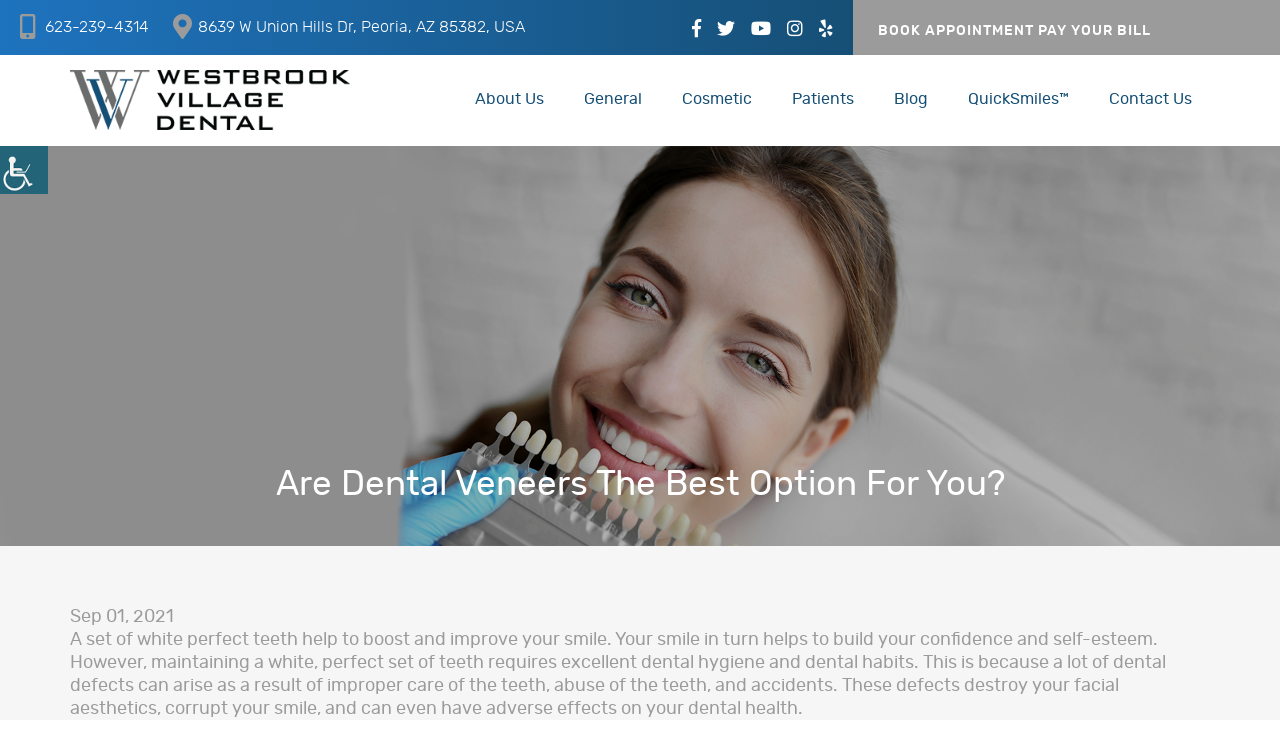

--- FILE ---
content_type: text/html; charset=UTF-8
request_url: https://westbrookvillagedental.com/blog/are-dental-veneers-the-best-option-for-you/
body_size: 35560
content:
<!doctype html>
<html dir="ltr" lang="en-US" prefix="og: https://ogp.me/ns#">
<head><meta charset="UTF-8"><script>if(navigator.userAgent.match(/MSIE|Internet Explorer/i)||navigator.userAgent.match(/Trident\/7\..*?rv:11/i)){var href=document.location.href;if(!href.match(/[?&]nowprocket/)){if(href.indexOf("?")==-1){if(href.indexOf("#")==-1){document.location.href=href+"?nowprocket=1"}else{document.location.href=href.replace("#","?nowprocket=1#")}}else{if(href.indexOf("#")==-1){document.location.href=href+"&nowprocket=1"}else{document.location.href=href.replace("#","&nowprocket=1#")}}}}</script><script>(()=>{class RocketLazyLoadScripts{constructor(){this.v="1.2.6",this.triggerEvents=["keydown","mousedown","mousemove","touchmove","touchstart","touchend","wheel"],this.userEventHandler=this.t.bind(this),this.touchStartHandler=this.i.bind(this),this.touchMoveHandler=this.o.bind(this),this.touchEndHandler=this.h.bind(this),this.clickHandler=this.u.bind(this),this.interceptedClicks=[],this.interceptedClickListeners=[],this.l(this),window.addEventListener("pageshow",(t=>{this.persisted=t.persisted,this.everythingLoaded&&this.m()})),this.CSPIssue=sessionStorage.getItem("rocketCSPIssue"),document.addEventListener("securitypolicyviolation",(t=>{this.CSPIssue||"script-src-elem"!==t.violatedDirective||"data"!==t.blockedURI||(this.CSPIssue=!0,sessionStorage.setItem("rocketCSPIssue",!0))})),document.addEventListener("DOMContentLoaded",(()=>{this.k()})),this.delayedScripts={normal:[],async:[],defer:[]},this.trash=[],this.allJQueries=[]}p(t){document.hidden?t.t():(this.triggerEvents.forEach((e=>window.addEventListener(e,t.userEventHandler,{passive:!0}))),window.addEventListener("touchstart",t.touchStartHandler,{passive:!0}),window.addEventListener("mousedown",t.touchStartHandler),document.addEventListener("visibilitychange",t.userEventHandler))}_(){this.triggerEvents.forEach((t=>window.removeEventListener(t,this.userEventHandler,{passive:!0}))),document.removeEventListener("visibilitychange",this.userEventHandler)}i(t){"HTML"!==t.target.tagName&&(window.addEventListener("touchend",this.touchEndHandler),window.addEventListener("mouseup",this.touchEndHandler),window.addEventListener("touchmove",this.touchMoveHandler,{passive:!0}),window.addEventListener("mousemove",this.touchMoveHandler),t.target.addEventListener("click",this.clickHandler),this.L(t.target,!0),this.S(t.target,"onclick","rocket-onclick"),this.C())}o(t){window.removeEventListener("touchend",this.touchEndHandler),window.removeEventListener("mouseup",this.touchEndHandler),window.removeEventListener("touchmove",this.touchMoveHandler,{passive:!0}),window.removeEventListener("mousemove",this.touchMoveHandler),t.target.removeEventListener("click",this.clickHandler),this.L(t.target,!1),this.S(t.target,"rocket-onclick","onclick"),this.M()}h(){window.removeEventListener("touchend",this.touchEndHandler),window.removeEventListener("mouseup",this.touchEndHandler),window.removeEventListener("touchmove",this.touchMoveHandler,{passive:!0}),window.removeEventListener("mousemove",this.touchMoveHandler)}u(t){t.target.removeEventListener("click",this.clickHandler),this.L(t.target,!1),this.S(t.target,"rocket-onclick","onclick"),this.interceptedClicks.push(t),t.preventDefault(),t.stopPropagation(),t.stopImmediatePropagation(),this.M()}O(){window.removeEventListener("touchstart",this.touchStartHandler,{passive:!0}),window.removeEventListener("mousedown",this.touchStartHandler),this.interceptedClicks.forEach((t=>{t.target.dispatchEvent(new MouseEvent("click",{view:t.view,bubbles:!0,cancelable:!0}))}))}l(t){EventTarget.prototype.addEventListenerWPRocketBase=EventTarget.prototype.addEventListener,EventTarget.prototype.addEventListener=function(e,i,o){"click"!==e||t.windowLoaded||i===t.clickHandler||t.interceptedClickListeners.push({target:this,func:i,options:o}),(this||window).addEventListenerWPRocketBase(e,i,o)}}L(t,e){this.interceptedClickListeners.forEach((i=>{i.target===t&&(e?t.removeEventListener("click",i.func,i.options):t.addEventListener("click",i.func,i.options))})),t.parentNode!==document.documentElement&&this.L(t.parentNode,e)}D(){return new Promise((t=>{this.P?this.M=t:t()}))}C(){this.P=!0}M(){this.P=!1}S(t,e,i){t.hasAttribute&&t.hasAttribute(e)&&(event.target.setAttribute(i,event.target.getAttribute(e)),event.target.removeAttribute(e))}t(){this._(this),"loading"===document.readyState?document.addEventListener("DOMContentLoaded",this.R.bind(this)):this.R()}k(){let t=[];document.querySelectorAll("script[type=rocketlazyloadscript][data-rocket-src]").forEach((e=>{let i=e.getAttribute("data-rocket-src");if(i&&!i.startsWith("data:")){0===i.indexOf("//")&&(i=location.protocol+i);try{const o=new URL(i).origin;o!==location.origin&&t.push({src:o,crossOrigin:e.crossOrigin||"module"===e.getAttribute("data-rocket-type")})}catch(t){}}})),t=[...new Map(t.map((t=>[JSON.stringify(t),t]))).values()],this.T(t,"preconnect")}async R(){this.lastBreath=Date.now(),this.j(this),this.F(this),this.I(),this.W(),this.q(),await this.A(this.delayedScripts.normal),await this.A(this.delayedScripts.defer),await this.A(this.delayedScripts.async);try{await this.U(),await this.H(this),await this.J()}catch(t){console.error(t)}window.dispatchEvent(new Event("rocket-allScriptsLoaded")),this.everythingLoaded=!0,this.D().then((()=>{this.O()})),this.N()}W(){document.querySelectorAll("script[type=rocketlazyloadscript]").forEach((t=>{t.hasAttribute("data-rocket-src")?t.hasAttribute("async")&&!1!==t.async?this.delayedScripts.async.push(t):t.hasAttribute("defer")&&!1!==t.defer||"module"===t.getAttribute("data-rocket-type")?this.delayedScripts.defer.push(t):this.delayedScripts.normal.push(t):this.delayedScripts.normal.push(t)}))}async B(t){if(await this.G(),!0!==t.noModule||!("noModule"in HTMLScriptElement.prototype))return new Promise((e=>{let i;function o(){(i||t).setAttribute("data-rocket-status","executed"),e()}try{if(navigator.userAgent.indexOf("Firefox/")>0||""===navigator.vendor||this.CSPIssue)i=document.createElement("script"),[...t.attributes].forEach((t=>{let e=t.nodeName;"type"!==e&&("data-rocket-type"===e&&(e="type"),"data-rocket-src"===e&&(e="src"),i.setAttribute(e,t.nodeValue))})),t.text&&(i.text=t.text),i.hasAttribute("src")?(i.addEventListener("load",o),i.addEventListener("error",(function(){i.setAttribute("data-rocket-status","failed-network"),e()})),setTimeout((()=>{i.isConnected||e()}),1)):(i.text=t.text,o()),t.parentNode.replaceChild(i,t);else{const i=t.getAttribute("data-rocket-type"),s=t.getAttribute("data-rocket-src");i?(t.type=i,t.removeAttribute("data-rocket-type")):t.removeAttribute("type"),t.addEventListener("load",o),t.addEventListener("error",(i=>{this.CSPIssue&&i.target.src.startsWith("data:")?(console.log("WPRocket: data-uri blocked by CSP -> fallback"),t.removeAttribute("src"),this.B(t).then(e)):(t.setAttribute("data-rocket-status","failed-network"),e())})),s?(t.removeAttribute("data-rocket-src"),t.src=s):t.src="data:text/javascript;base64,"+window.btoa(unescape(encodeURIComponent(t.text)))}}catch(i){t.setAttribute("data-rocket-status","failed-transform"),e()}}));t.setAttribute("data-rocket-status","skipped")}async A(t){const e=t.shift();return e&&e.isConnected?(await this.B(e),this.A(t)):Promise.resolve()}q(){this.T([...this.delayedScripts.normal,...this.delayedScripts.defer,...this.delayedScripts.async],"preload")}T(t,e){var i=document.createDocumentFragment();t.forEach((t=>{const o=t.getAttribute&&t.getAttribute("data-rocket-src")||t.src;if(o&&!o.startsWith("data:")){const s=document.createElement("link");s.href=o,s.rel=e,"preconnect"!==e&&(s.as="script"),t.getAttribute&&"module"===t.getAttribute("data-rocket-type")&&(s.crossOrigin=!0),t.crossOrigin&&(s.crossOrigin=t.crossOrigin),t.integrity&&(s.integrity=t.integrity),i.appendChild(s),this.trash.push(s)}})),document.head.appendChild(i)}j(t){let e={};function i(i,o){return e[o].eventsToRewrite.indexOf(i)>=0&&!t.everythingLoaded?"rocket-"+i:i}function o(t,o){!function(t){e[t]||(e[t]={originalFunctions:{add:t.addEventListener,remove:t.removeEventListener},eventsToRewrite:[]},t.addEventListener=function(){arguments[0]=i(arguments[0],t),e[t].originalFunctions.add.apply(t,arguments)},t.removeEventListener=function(){arguments[0]=i(arguments[0],t),e[t].originalFunctions.remove.apply(t,arguments)})}(t),e[t].eventsToRewrite.push(o)}function s(e,i){let o=e[i];e[i]=null,Object.defineProperty(e,i,{get:()=>o||function(){},set(s){t.everythingLoaded?o=s:e["rocket"+i]=o=s}})}o(document,"DOMContentLoaded"),o(window,"DOMContentLoaded"),o(window,"load"),o(window,"pageshow"),o(document,"readystatechange"),s(document,"onreadystatechange"),s(window,"onload"),s(window,"onpageshow");try{Object.defineProperty(document,"readyState",{get:()=>t.rocketReadyState,set(e){t.rocketReadyState=e},configurable:!0}),document.readyState="loading"}catch(t){console.log("WPRocket DJE readyState conflict, bypassing")}}F(t){let e;function i(e){return t.everythingLoaded?e:e.split(" ").map((t=>"load"===t||0===t.indexOf("load.")?"rocket-jquery-load":t)).join(" ")}function o(o){function s(t){const e=o.fn[t];o.fn[t]=o.fn.init.prototype[t]=function(){return this[0]===window&&("string"==typeof arguments[0]||arguments[0]instanceof String?arguments[0]=i(arguments[0]):"object"==typeof arguments[0]&&Object.keys(arguments[0]).forEach((t=>{const e=arguments[0][t];delete arguments[0][t],arguments[0][i(t)]=e}))),e.apply(this,arguments),this}}o&&o.fn&&!t.allJQueries.includes(o)&&(o.fn.ready=o.fn.init.prototype.ready=function(e){return t.domReadyFired?e.bind(document)(o):document.addEventListener("rocket-DOMContentLoaded",(()=>e.bind(document)(o))),o([])},s("on"),s("one"),t.allJQueries.push(o)),e=o}o(window.jQuery),Object.defineProperty(window,"jQuery",{get:()=>e,set(t){o(t)}})}async H(t){const e=document.querySelector("script[data-webpack]");e&&(await async function(){return new Promise((t=>{e.addEventListener("load",t),e.addEventListener("error",t)}))}(),await t.K(),await t.H(t))}async U(){this.domReadyFired=!0;try{document.readyState="interactive"}catch(t){}await this.G(),document.dispatchEvent(new Event("rocket-readystatechange")),await this.G(),document.rocketonreadystatechange&&document.rocketonreadystatechange(),await this.G(),document.dispatchEvent(new Event("rocket-DOMContentLoaded")),await this.G(),window.dispatchEvent(new Event("rocket-DOMContentLoaded"))}async J(){try{document.readyState="complete"}catch(t){}await this.G(),document.dispatchEvent(new Event("rocket-readystatechange")),await this.G(),document.rocketonreadystatechange&&document.rocketonreadystatechange(),await this.G(),window.dispatchEvent(new Event("rocket-load")),await this.G(),window.rocketonload&&window.rocketonload(),await this.G(),this.allJQueries.forEach((t=>t(window).trigger("rocket-jquery-load"))),await this.G();const t=new Event("rocket-pageshow");t.persisted=this.persisted,window.dispatchEvent(t),await this.G(),window.rocketonpageshow&&window.rocketonpageshow({persisted:this.persisted}),this.windowLoaded=!0}m(){document.onreadystatechange&&document.onreadystatechange(),window.onload&&window.onload(),window.onpageshow&&window.onpageshow({persisted:this.persisted})}I(){const t=new Map;document.write=document.writeln=function(e){const i=document.currentScript;i||console.error("WPRocket unable to document.write this: "+e);const o=document.createRange(),s=i.parentElement;let n=t.get(i);void 0===n&&(n=i.nextSibling,t.set(i,n));const c=document.createDocumentFragment();o.setStart(c,0),c.appendChild(o.createContextualFragment(e)),s.insertBefore(c,n)}}async G(){Date.now()-this.lastBreath>45&&(await this.K(),this.lastBreath=Date.now())}async K(){return document.hidden?new Promise((t=>setTimeout(t))):new Promise((t=>requestAnimationFrame(t)))}N(){this.trash.forEach((t=>t.remove()))}static run(){const t=new RocketLazyLoadScripts;t.p(t)}}RocketLazyLoadScripts.run()})();</script>

<meta name="viewport" content="width=device-width, initial-scale=1">
<link rel="profile" href="https://gmpg.org/xfn/11">
<meta http-equiv="X-UA-Compatible" content="IE=edge">
<meta name="robots" content="noodp"/>
<meta name="distribution" content="global">
<meta name="viewport" content="width=device-width, initial-scale=1, shrink-to-fit=no">


<meta http-equiv="Pragma" content="no-cache">
<meta http-equiv="Cache-Control" content="no-cache">
<title>Are Dental Veneers The Best Option For You? | Westbrook Village Dental</title>
	<style>img:is([sizes="auto" i], [sizes^="auto," i]) { contain-intrinsic-size: 3000px 1500px }</style>
	
		<!-- All in One SEO 4.8.1.1 - aioseo.com -->
	<meta name="description" content="Dental veneers are wafer-thin layers of tooth-colored material used to cover the teeth to improve their appearance and fix defects" />
	<meta name="robots" content="max-image-preview:large" />
	<meta name="author" content="WVD-WP-Admin"/>
	<link rel="canonical" href="https://westbrookvillagedental.com/blog/are-dental-veneers-the-best-option-for-you/" />
	<meta name="generator" content="All in One SEO (AIOSEO) 4.8.1.1" />
		<meta property="og:locale" content="en_US" />
		<meta property="og:site_name" content="Westbrook Village Dental" />
		<meta property="og:type" content="article" />
		<meta property="og:title" content="Are Dental Veneers The Best Option For You? | Westbrook Village Dental" />
		<meta property="og:description" content="Dental veneers are wafer-thin layers of tooth-colored material used to cover the teeth to improve their appearance and fix defects" />
		<meta property="og:url" content="https://westbrookvillagedental.com/blog/are-dental-veneers-the-best-option-for-you/" />
		<meta property="og:image" content="https://westbrookvillagedental.com/wp-content/uploads/2021/09/New-Project-1.png" />
		<meta property="og:image:secure_url" content="https://westbrookvillagedental.com/wp-content/uploads/2021/09/New-Project-1.png" />
		<meta property="og:image:width" content="360" />
		<meta property="og:image:height" content="268" />
		<meta property="article:published_time" content="2021-09-01T17:23:05+00:00" />
		<meta property="article:modified_time" content="2022-01-27T06:14:50+00:00" />
		<meta name="twitter:card" content="summary" />
		<meta name="twitter:title" content="Are Dental Veneers The Best Option For You? | Westbrook Village Dental" />
		<meta name="twitter:description" content="Dental veneers are wafer-thin layers of tooth-colored material used to cover the teeth to improve their appearance and fix defects" />
		<meta name="twitter:image" content="https://westbrookvillagedental.com/wp-content/uploads/2021/09/New-Project-1.png" />
		<!-- All in One SEO -->


<style id='wp-emoji-styles-inline-css' type='text/css'>

	img.wp-smiley, img.emoji {
		display: inline !important;
		border: none !important;
		box-shadow: none !important;
		height: 1em !important;
		width: 1em !important;
		margin: 0 0.07em !important;
		vertical-align: -0.1em !important;
		background: none !important;
		padding: 0 !important;
	}
</style>
<link rel='stylesheet' id='wp-block-library-css' href='https://westbrookvillagedental.com/wp-includes/css/dist/block-library/style.min.css?ver=6.8.3' type='text/css' media='all' />
<style id='classic-theme-styles-inline-css' type='text/css'>
/*! This file is auto-generated */
.wp-block-button__link{color:#fff;background-color:#32373c;border-radius:9999px;box-shadow:none;text-decoration:none;padding:calc(.667em + 2px) calc(1.333em + 2px);font-size:1.125em}.wp-block-file__button{background:#32373c;color:#fff;text-decoration:none}
</style>
<style id='global-styles-inline-css' type='text/css'>
:root{--wp--preset--aspect-ratio--square: 1;--wp--preset--aspect-ratio--4-3: 4/3;--wp--preset--aspect-ratio--3-4: 3/4;--wp--preset--aspect-ratio--3-2: 3/2;--wp--preset--aspect-ratio--2-3: 2/3;--wp--preset--aspect-ratio--16-9: 16/9;--wp--preset--aspect-ratio--9-16: 9/16;--wp--preset--color--black: #000000;--wp--preset--color--cyan-bluish-gray: #abb8c3;--wp--preset--color--white: #ffffff;--wp--preset--color--pale-pink: #f78da7;--wp--preset--color--vivid-red: #cf2e2e;--wp--preset--color--luminous-vivid-orange: #ff6900;--wp--preset--color--luminous-vivid-amber: #fcb900;--wp--preset--color--light-green-cyan: #7bdcb5;--wp--preset--color--vivid-green-cyan: #00d084;--wp--preset--color--pale-cyan-blue: #8ed1fc;--wp--preset--color--vivid-cyan-blue: #0693e3;--wp--preset--color--vivid-purple: #9b51e0;--wp--preset--gradient--vivid-cyan-blue-to-vivid-purple: linear-gradient(135deg,rgba(6,147,227,1) 0%,rgb(155,81,224) 100%);--wp--preset--gradient--light-green-cyan-to-vivid-green-cyan: linear-gradient(135deg,rgb(122,220,180) 0%,rgb(0,208,130) 100%);--wp--preset--gradient--luminous-vivid-amber-to-luminous-vivid-orange: linear-gradient(135deg,rgba(252,185,0,1) 0%,rgba(255,105,0,1) 100%);--wp--preset--gradient--luminous-vivid-orange-to-vivid-red: linear-gradient(135deg,rgba(255,105,0,1) 0%,rgb(207,46,46) 100%);--wp--preset--gradient--very-light-gray-to-cyan-bluish-gray: linear-gradient(135deg,rgb(238,238,238) 0%,rgb(169,184,195) 100%);--wp--preset--gradient--cool-to-warm-spectrum: linear-gradient(135deg,rgb(74,234,220) 0%,rgb(151,120,209) 20%,rgb(207,42,186) 40%,rgb(238,44,130) 60%,rgb(251,105,98) 80%,rgb(254,248,76) 100%);--wp--preset--gradient--blush-light-purple: linear-gradient(135deg,rgb(255,206,236) 0%,rgb(152,150,240) 100%);--wp--preset--gradient--blush-bordeaux: linear-gradient(135deg,rgb(254,205,165) 0%,rgb(254,45,45) 50%,rgb(107,0,62) 100%);--wp--preset--gradient--luminous-dusk: linear-gradient(135deg,rgb(255,203,112) 0%,rgb(199,81,192) 50%,rgb(65,88,208) 100%);--wp--preset--gradient--pale-ocean: linear-gradient(135deg,rgb(255,245,203) 0%,rgb(182,227,212) 50%,rgb(51,167,181) 100%);--wp--preset--gradient--electric-grass: linear-gradient(135deg,rgb(202,248,128) 0%,rgb(113,206,126) 100%);--wp--preset--gradient--midnight: linear-gradient(135deg,rgb(2,3,129) 0%,rgb(40,116,252) 100%);--wp--preset--font-size--small: 13px;--wp--preset--font-size--medium: 20px;--wp--preset--font-size--large: 36px;--wp--preset--font-size--x-large: 42px;--wp--preset--spacing--20: 0.44rem;--wp--preset--spacing--30: 0.67rem;--wp--preset--spacing--40: 1rem;--wp--preset--spacing--50: 1.5rem;--wp--preset--spacing--60: 2.25rem;--wp--preset--spacing--70: 3.38rem;--wp--preset--spacing--80: 5.06rem;--wp--preset--shadow--natural: 6px 6px 9px rgba(0, 0, 0, 0.2);--wp--preset--shadow--deep: 12px 12px 50px rgba(0, 0, 0, 0.4);--wp--preset--shadow--sharp: 6px 6px 0px rgba(0, 0, 0, 0.2);--wp--preset--shadow--outlined: 6px 6px 0px -3px rgba(255, 255, 255, 1), 6px 6px rgba(0, 0, 0, 1);--wp--preset--shadow--crisp: 6px 6px 0px rgba(0, 0, 0, 1);}:where(.is-layout-flex){gap: 0.5em;}:where(.is-layout-grid){gap: 0.5em;}body .is-layout-flex{display: flex;}.is-layout-flex{flex-wrap: wrap;align-items: center;}.is-layout-flex > :is(*, div){margin: 0;}body .is-layout-grid{display: grid;}.is-layout-grid > :is(*, div){margin: 0;}:where(.wp-block-columns.is-layout-flex){gap: 2em;}:where(.wp-block-columns.is-layout-grid){gap: 2em;}:where(.wp-block-post-template.is-layout-flex){gap: 1.25em;}:where(.wp-block-post-template.is-layout-grid){gap: 1.25em;}.has-black-color{color: var(--wp--preset--color--black) !important;}.has-cyan-bluish-gray-color{color: var(--wp--preset--color--cyan-bluish-gray) !important;}.has-white-color{color: var(--wp--preset--color--white) !important;}.has-pale-pink-color{color: var(--wp--preset--color--pale-pink) !important;}.has-vivid-red-color{color: var(--wp--preset--color--vivid-red) !important;}.has-luminous-vivid-orange-color{color: var(--wp--preset--color--luminous-vivid-orange) !important;}.has-luminous-vivid-amber-color{color: var(--wp--preset--color--luminous-vivid-amber) !important;}.has-light-green-cyan-color{color: var(--wp--preset--color--light-green-cyan) !important;}.has-vivid-green-cyan-color{color: var(--wp--preset--color--vivid-green-cyan) !important;}.has-pale-cyan-blue-color{color: var(--wp--preset--color--pale-cyan-blue) !important;}.has-vivid-cyan-blue-color{color: var(--wp--preset--color--vivid-cyan-blue) !important;}.has-vivid-purple-color{color: var(--wp--preset--color--vivid-purple) !important;}.has-black-background-color{background-color: var(--wp--preset--color--black) !important;}.has-cyan-bluish-gray-background-color{background-color: var(--wp--preset--color--cyan-bluish-gray) !important;}.has-white-background-color{background-color: var(--wp--preset--color--white) !important;}.has-pale-pink-background-color{background-color: var(--wp--preset--color--pale-pink) !important;}.has-vivid-red-background-color{background-color: var(--wp--preset--color--vivid-red) !important;}.has-luminous-vivid-orange-background-color{background-color: var(--wp--preset--color--luminous-vivid-orange) !important;}.has-luminous-vivid-amber-background-color{background-color: var(--wp--preset--color--luminous-vivid-amber) !important;}.has-light-green-cyan-background-color{background-color: var(--wp--preset--color--light-green-cyan) !important;}.has-vivid-green-cyan-background-color{background-color: var(--wp--preset--color--vivid-green-cyan) !important;}.has-pale-cyan-blue-background-color{background-color: var(--wp--preset--color--pale-cyan-blue) !important;}.has-vivid-cyan-blue-background-color{background-color: var(--wp--preset--color--vivid-cyan-blue) !important;}.has-vivid-purple-background-color{background-color: var(--wp--preset--color--vivid-purple) !important;}.has-black-border-color{border-color: var(--wp--preset--color--black) !important;}.has-cyan-bluish-gray-border-color{border-color: var(--wp--preset--color--cyan-bluish-gray) !important;}.has-white-border-color{border-color: var(--wp--preset--color--white) !important;}.has-pale-pink-border-color{border-color: var(--wp--preset--color--pale-pink) !important;}.has-vivid-red-border-color{border-color: var(--wp--preset--color--vivid-red) !important;}.has-luminous-vivid-orange-border-color{border-color: var(--wp--preset--color--luminous-vivid-orange) !important;}.has-luminous-vivid-amber-border-color{border-color: var(--wp--preset--color--luminous-vivid-amber) !important;}.has-light-green-cyan-border-color{border-color: var(--wp--preset--color--light-green-cyan) !important;}.has-vivid-green-cyan-border-color{border-color: var(--wp--preset--color--vivid-green-cyan) !important;}.has-pale-cyan-blue-border-color{border-color: var(--wp--preset--color--pale-cyan-blue) !important;}.has-vivid-cyan-blue-border-color{border-color: var(--wp--preset--color--vivid-cyan-blue) !important;}.has-vivid-purple-border-color{border-color: var(--wp--preset--color--vivid-purple) !important;}.has-vivid-cyan-blue-to-vivid-purple-gradient-background{background: var(--wp--preset--gradient--vivid-cyan-blue-to-vivid-purple) !important;}.has-light-green-cyan-to-vivid-green-cyan-gradient-background{background: var(--wp--preset--gradient--light-green-cyan-to-vivid-green-cyan) !important;}.has-luminous-vivid-amber-to-luminous-vivid-orange-gradient-background{background: var(--wp--preset--gradient--luminous-vivid-amber-to-luminous-vivid-orange) !important;}.has-luminous-vivid-orange-to-vivid-red-gradient-background{background: var(--wp--preset--gradient--luminous-vivid-orange-to-vivid-red) !important;}.has-very-light-gray-to-cyan-bluish-gray-gradient-background{background: var(--wp--preset--gradient--very-light-gray-to-cyan-bluish-gray) !important;}.has-cool-to-warm-spectrum-gradient-background{background: var(--wp--preset--gradient--cool-to-warm-spectrum) !important;}.has-blush-light-purple-gradient-background{background: var(--wp--preset--gradient--blush-light-purple) !important;}.has-blush-bordeaux-gradient-background{background: var(--wp--preset--gradient--blush-bordeaux) !important;}.has-luminous-dusk-gradient-background{background: var(--wp--preset--gradient--luminous-dusk) !important;}.has-pale-ocean-gradient-background{background: var(--wp--preset--gradient--pale-ocean) !important;}.has-electric-grass-gradient-background{background: var(--wp--preset--gradient--electric-grass) !important;}.has-midnight-gradient-background{background: var(--wp--preset--gradient--midnight) !important;}.has-small-font-size{font-size: var(--wp--preset--font-size--small) !important;}.has-medium-font-size{font-size: var(--wp--preset--font-size--medium) !important;}.has-large-font-size{font-size: var(--wp--preset--font-size--large) !important;}.has-x-large-font-size{font-size: var(--wp--preset--font-size--x-large) !important;}
:where(.wp-block-post-template.is-layout-flex){gap: 1.25em;}:where(.wp-block-post-template.is-layout-grid){gap: 1.25em;}
:where(.wp-block-columns.is-layout-flex){gap: 2em;}:where(.wp-block-columns.is-layout-grid){gap: 2em;}
:root :where(.wp-block-pullquote){font-size: 1.5em;line-height: 1.6;}
</style>
<link data-minify="1" rel='stylesheet' id='wpgs-styles1-css' href='https://westbrookvillagedental.com/wp-content/cache/background-css/westbrookvillagedental.com/wp-content/cache/min/1/wp-content/plugins/gspeech/includes/css/gspeech.css?ver=1764781234&wpr_t=1768567788' type='text/css' media='all' />
<link data-minify="1" rel='stylesheet' id='wpgs-styles2-css' href='https://westbrookvillagedental.com/wp-content/cache/min/1/wp-content/plugins/gspeech/includes/css/the-tooltip.css?ver=1764781234' type='text/css' media='all' />
<link rel='stylesheet' id='wpah-front-styles-css' href='https://westbrookvillagedental.com/wp-content/plugins/wp-accessibility-helper/assets/css/wp-accessibility-helper.min.css?ver=0.5.9.4' type='text/css' media='all' />
<link data-minify="1" rel='stylesheet' id='theme-21-style-css' href='https://westbrookvillagedental.com/wp-content/cache/min/1/wp-content/themes/theme21/style.css?ver=1764781234' type='text/css' media='all' />
<style id='rocket-lazyload-inline-css' type='text/css'>
.rll-youtube-player{position:relative;padding-bottom:56.23%;height:0;overflow:hidden;max-width:100%;}.rll-youtube-player:focus-within{outline: 2px solid currentColor;outline-offset: 5px;}.rll-youtube-player iframe{position:absolute;top:0;left:0;width:100%;height:100%;z-index:100;background:0 0}.rll-youtube-player img{bottom:0;display:block;left:0;margin:auto;max-width:100%;width:100%;position:absolute;right:0;top:0;border:none;height:auto;-webkit-transition:.4s all;-moz-transition:.4s all;transition:.4s all}.rll-youtube-player img:hover{-webkit-filter:brightness(75%)}.rll-youtube-player .play{height:100%;width:100%;left:0;top:0;position:absolute;background:var(--wpr-bg-d969fa5b-0514-4b53-ad6d-b5db001eace0) no-repeat center;background-color: transparent !important;cursor:pointer;border:none;}
</style>
<script type="text/javascript" src="https://westbrookvillagedental.com/wp-includes/js/jquery/jquery.min.js?ver=3.7.1" id="jquery-core-js"></script>
<script type="rocketlazyloadscript" data-rocket-type="text/javascript" data-rocket-src="https://westbrookvillagedental.com/wp-includes/js/jquery/jquery-migrate.min.js?ver=3.4.1" id="jquery-migrate-js"></script>
<script type="rocketlazyloadscript" data-minify="1" data-rocket-type="text/javascript" data-rocket-src="https://westbrookvillagedental.com/wp-content/cache/min/1/wp-content/plugins/gspeech/includes/js/color.js?ver=1764781234" id="wpgs-script1-js"></script>
<script type="text/javascript" src="https://westbrookvillagedental.com/wp-content/plugins/gspeech/includes/js/jQueryRotate.2.1.js?ver=3.8.3" id="wpgs-script2-js"></script>
<script type="rocketlazyloadscript" data-minify="1" data-rocket-type="text/javascript" data-rocket-src="https://westbrookvillagedental.com/wp-content/cache/min/1/wp-content/plugins/gspeech/includes/js/easing.js?ver=1764781234" id="wpgs-script3-js"></script>
<script type="text/javascript" src="https://westbrookvillagedental.com/wp-content/plugins/gspeech/includes/js/mediaelement-and-player.min.js?ver=3.8.3" id="wpgs-script4-js"></script>
<link rel="https://api.w.org/" href="https://westbrookvillagedental.com/wp-json/" /><link rel="alternate" title="JSON" type="application/json" href="https://westbrookvillagedental.com/wp-json/wp/v2/posts/1611" /><meta name="generator" content="WordPress 6.8.3" />
<link rel='shortlink' href='https://westbrookvillagedental.com/?p=1611' />
<link rel="alternate" title="oEmbed (JSON)" type="application/json+oembed" href="https://westbrookvillagedental.com/wp-json/oembed/1.0/embed?url=https%3A%2F%2Fwestbrookvillagedental.com%2Fblog%2Fare-dental-veneers-the-best-option-for-you%2F" />
<link rel="alternate" title="oEmbed (XML)" type="text/xml+oembed" href="https://westbrookvillagedental.com/wp-json/oembed/1.0/embed?url=https%3A%2F%2Fwestbrookvillagedental.com%2Fblog%2Fare-dental-veneers-the-best-option-for-you%2F&#038;format=xml" />
<style type="text/css">.recentcomments a{display:inline !important;padding:0 !important;margin:0 !important;}</style><link rel="icon" href="https://westbrookvillagedental.com/wp-content/uploads/2018/10/favicon.png" sizes="32x32" />
<link rel="icon" href="https://westbrookvillagedental.com/wp-content/uploads/2018/10/favicon.png" sizes="192x192" />
<link rel="apple-touch-icon" href="https://westbrookvillagedental.com/wp-content/uploads/2018/10/favicon.png" />
<meta name="msapplication-TileImage" content="https://westbrookvillagedental.com/wp-content/uploads/2018/10/favicon.png" />
		<style type="text/css" id="wp-custom-css">
			.homevisitdocsec .visiteyoursec {
	padding-left: 0 !important;
	padding-right: 0 !important;
}
.homevisitdocsec .doctorpagesec {
	padding-left: 0 !important;
	padding-right: 0 !important;
}
.doctorpagesectext {
	max-width: 600px;
	margin: 0;
	padding-left: 30px;
	padding-right: 30px;
}
.visiteyoursectext {
	max-width: 550px;
	margin: 0 0 0 auto;
	padding-left: 30px;
}
.page-id-1237 .innerbanner {
    display: none;
}
.faqsblock h2 {
	color: #1e73be !important;
}
.accordion .acclink:after {
    border: 2px solid #1e73be !important;
    color: #1e73be !important;
}
.accordion .acclink.active:after {
    border-color: #1e73be !important;
    color: #1e73be !important;
}
.accord-detail ul{ margin-bottom:15px !important;}

.visiteyoursectext {
	max-width: 625px;
	margin: 0 0 0 auto;
	padding-left: 30px;
	padding-right: 30px;
}
.page-id-30 .limited { color: #9b9b9b;}
.limited { color:#fff; font-size:16px; text-align: center;}
.limited a, .limited a:focus{color:#9b9b9b; font-weight:500;}
.limited a:hover{color:#fff; }
.page-id-26 .limited {
	color: #9b9b9b;
}
.page-id-26 .limited a{ color: #337ab7;}
.page-id-30 .limited a{ color: #337ab7;}
.page-id-26 .limited a:hover{ color: #23527c;} 
.page-id-30 .limited a:hover{ color: #23527c;} 
#wrapper {
	overflow: hidden;
}
.hmwestbrroksection {
	padding: 60px 0;
}
.westtitle h2 {
	font-size: 34px;
	line-height: 1.1;
	margin: 0 0 25px;
	text-align: center;
	color: #696969 !important;
	position: relative;
	padding-bottom: 25px;
}
.westtitle p {
	text-align: center;
	margin-bottom: 0;
}
.westtitle h2::after {
	position: absolute;
	content: "";
	height: 4px;
	width: 80px;
	background-image: var(--wpr-bg-4809e94b-48ed-4e54-86e9-3034890ff73c);
	left: 0;
	right: 0;
	bottom: 0;
	margin: 0 auto;
	background-repeat: no-repeat;
}
.westbrokslider .owl-stage {
	display: flex;
	flex-wrap: wrap;
}
.westbrokslider .owl-stage .item {
	padding: 0 15px;
}
.westbrokimginner {
	background: linear-gradient(to right,#1e73be 0%,#164f76 100%);
	border-radius: 50%;
	max-width: 110px;
	padding: 30px;
	margin: 0 auto;
}
.westbrokbox {
	box-shadow: rgba(0, 0, 0, 0.15) 0px 5px 15px;
	text-align: center;
	background: #fff;
	padding: 30px;
	margin-top: 90px;
	margin-bottom: 20px;
	height: 220px;
}
.westbrokimg {
	margin-top: -85px;
}
.westbrokinner h3 {
	color: #164f76;
	font-weight: 500;
	font-size: 18px;
	margin-bottom: 15px;
	margin-top: 30px;
}
.westbrokinner p {
	margin-bottom: 0;
	font-size: 16px;
}
.westbrokslider .owl-dots {
	position: relative;
	top: unset;
	bottom: unset;
	margin-top: 10px;
}
.westbrokslider.owl-carousel .owl-dots {
	position: relative;
	margin-top: 10px;
}
.westtitle {
	padding-bottom: 10px;
}
.hmnewservicessection .westtitle {
	padding-bottom: 0;
}
.hmnewservicessection {
	background: linear-gradient(to right,#1e73be 0%,#164f76 100%);
	padding: 60px 0;
}
.hmnewservicessection .westtitle h2, .hmnewservicessection .westtitle p {
	color: #fff !important;
}
.hmnewservicessection .westtitle h2 {
	font-size: 32px;
}
.hmnewservicessection .westtitle h2::after {
	filter: brightness(0) saturate(100%) invert(99%) sepia(1%) saturate(3723%) hue-rotate(181deg) brightness(116%) contrast(100%);
}
.hmclentlogo-section.hmclentlogo-sectionold {
	background: #fff;
	padding: 60px 0;
}
.hmclentlogo-section.hmclentlogo-sectionold .owl-dots {
	position: relative !important;
	bottom: unset !important;
	top: unset !important;
	margin-top: 30px;
}
.hmclentlogo-section.hmclentlogo-sectionold .owl-carousel .owl-nav [class*="owl-"] {
	top: 35%;
}
.hmclentlogo-section.hmclentlogo-sectionold .westtitle {
	padding-bottom: 30px;
}
.hmpromobtn .button, .hmpromobtn .button:focus {
	background: linear-gradient(to right,#1e73be 0%,#164f76 100%);
}
.hmpromobtn .button:hover {
	background: linear-gradient(to right,#164f76 0%,#1e73be 100%);
}
.hmnewderboxinner {
	position: relative;
	cursor: pointer;
}
.hmnewserslider .owl-dots {
	position: relative;
	top: unset;
	bottom: unset;
	margin-top: 20px;
}
.hmnewserintro p {
	visibility: hidden;
	opacity: 0;
}
.hmnewserintro {
	position: absolute;
	height: 70px;
	width: 100%;
	bottom: 0;
	overflow: hidden;
	padding: 22px 10px;
	color: #fff;
	background-color: rgba(30, 115, 190, .8);
	transition: .4s ease-in-out;
	text-align: center;
}
.hmnewserintro h3 {
	margin-top: 0;
	color: #fff;
}
.hmnewserintro h3 a {
	color: #fff;
}
.hmnewderboxinner:hover .hmnewserintro {
	height: 100%;
	bottom: 0;
	display: flex;
	flex-direction: column;
	justify-content: center;
}
.hmnewderboxinner:hover .hmnewserintro p {
	opacity: 1;
	visibility: visible;
}
.hmnewserintro h3 a:hover {
	color: #000;
}
.hmnewserslider.owl-carousel .owl-dots {
	position: relative;
	top: unset;
	bottom: unset;
	margin-top: 20px;
}
.hmnewserslider.owl-carousel .owl-nav [class*="owl-"] {
	color: #fff;
}
.hmnewserslider.owl-carousel .owl-nav [class*="owl-"]:hover {
	color: #9b9b9b;
}
.hmnewservicessection .westtitle {
	padding-bottom: 60px;
}





.blogdetail-table {margin: 20px 0; } 
.table-bordered td {padding: 10px; }
.blogsinglestrip-banner {width: 100%; height: auto; background-repeat: no-repeat; background-size: cover; background-position: top right 40%; margin: 30px 0; display: flex; flex-direction: column; justify-content: center; position: relative; } 
.singlestrip-content {padding: 20px; max-width: 950px; position: relative; } 
.blogdetailsbox .singlestrip-content h3 {color: #fff; font-weight: 600; margin: 0 0 15px; } 
.blogdetailsbox .singlestrip-content p {color: #fff; margin: 0 0 15px; } 
.blogsinglestrip-banner:before {content: ""; position: absolute; left: 0; top: 0; width: 100%; height: 100%; background-color: #000; opacity: 0.4; } 
.singlestrip-content .button:hover {background-color: #fff; color: #164f76; }
.postid-1952 .blogsinglestrip-banner {
	background-position: top right 30%;
}

.aboutsmall{
	font-size:26px !important;
color:#505050 !important;
}
.hmaboutcoldesc ul li{
	color:#505050;
}
.hmaboutcolblock .row:nth-child(2) {
    margin-top: 30px;
}
.hmaboutcolblock .row {
    display: flex;
    flex-wrap:wrap;
    align-content: center;
    align-items: center;
}
.aawformblock .heapBox .handler::before {
	display: block !important;
}
.page-id-3144 .aboutcoldesc ol {
    column-count: 3;
}
.page-id-3144 .innerbanner {display: none;}
.hmlogosilder .hmlogobox img {width:180px !important;height: 75px !important;}
.hmlogosilder.owl-carousel .owl-dots {bottom: -30px !important;}
.page-id-3144 .hmlogosilder {margin-bottom: 50px;}
.hmblogslider .owl-dots {
	position: relative !important;
	margin-top: 20px;
}
.page-id-3117 .page-title h1 {
    color: #6b6c6c;
}
.hmabout-section { display:none;}
.hmabout-section .hmaboutcoldesc h2 { margin-bottom:5px;}

.Schedule { margin-bottom:10px; padding-top:8px !important;}
.doc-btn .bookdoc:hover {
	color: #fff;
	  background: linear-gradient(to right,#164f76 0%,#1e73be 100%);
}
.aboutthumb a.bookdoc:hover {
	color: #fff;
	background: linear-gradient(to right,#164f76 0%,#1e73be 100%);
}
.hmblog-section h2 {
	font-size: 34px;
	line-height: 1.1;
	margin: 0 0 30px;
	text-align: center;
	color: #fff;
}
.page-id-3067 .page-title h1 {
    color: #0186d5 !important;
}
.QuickSmiles {
    display: flex;
    align-items: center;
	flex-wrap:wrap;
}
.page-template-default .entry-header h1 {
    color: #0186d5;
}
.hmblogblock .button, .hmblogblock .button:focus {
	background: linear-gradient(to right,#1e73be 0%,#164f76 100%);
}
.hmblogblock .button:hover {
	background: linear-gradient(to right,#164f76 0%,#1e73be 100%);
	color: #fff !important;
}

.hmaboutcoldesc.fullwidth h2 , .hmaboutcoldesc.fullwidth ul , .hmaboutcoldesc.fullwidth p {
	margin-bottom: 15px;
}

.hmaboutcoldesc.fullwidth .fullwisml {
	font-size: 26px;
}

.single-service .innerbanner img {
	width: 100%;
	position: absolute;
	left: 0;
	top: 0;
	height: 100%;
	visibility: hidden;
}
.blogflex {
    display: flex;
    flex-wrap: wrap;
    justify-content: center;
}
.row.bloglist {
    width: 70%;
}
.trendblogsection {
    width: 32%;
	position: relative;
}
.hmblogsmdesc p {
    display: none;
}
.trendblogsection .hmblogblock {
    min-height: 490px;
}
.trendblogsection .owl-nav {
    position: absolute;
    width: 100%;
    bottom: -53px;
}
.trendblogsection h2 {
    position: absolute;
    top: -84px;
    width: 100%;
    text-align: center;
}
.trendblogsection .owl-carousel .owl-nav [class*='owl-'] {
    color: #164f76;
    position: static;
    margin: 0px 5px;
}
.trendblogsection .item {
    width: 100%;
}
.trendblogsection  .hmblogblock a.button {
    background: #164f76;
}
.trendblogsection .hmblogblock a.button:hover {
    background: #9b9b9b;
}
.single-service .innerbanner .serpromosec {
	display: flex;
	align-content: center;
	align-items: end;
	justify-content: center;
	width: 100%;
	height: 100%;
	padding-bottom: 40px;
}
.serprmtext {
	text-align: center;
}
.serprmtitle {
	font-size: 30px;
	line-height: 1.1;
	margin: 0 0 15px;
	font-weight: 400;
	color: #fff;
}
.serprmtext p {
	margin: 0;
	font-size: 22px;
	color: #fff;
}
.serprmtext .btn {
	margin-top: 20px;
}
.serprmtext {
	max-width: 700px;
	margin: 0 auto;
}
.serprmslider.owl-carousel .owl-dots {
	position: relative !important;
	margin-top: 20px;
	bottom: unset !important;
}


.aawfieldcol.aawfieldtextarea {
    width: 50%;
}
.aawform-group {
    width: 100%;
}
.footerbookform .aawfieldcol.aawfieldtextarea {
    width: 100%;
}

.aawfieldcol33 {
    width: 50%;
}
.bookaptmntform .aawfieldcol33 {
    width: 50%;
}

.homevisitdocsec {
	display: flex;
}
.homevisitdocsec .visiteyoursec {
	width: 50%;
	padding: 50px;
	padding-left:170px;
	background-color: #f6f6f6;
}
.homevisitdocsec .doctorpagesec {
	width: 50%;
	padding: 50px;
	padding-right:170px;
	background: linear-gradient(to right,#1e73be 0%,#164f76 100%);
}
.homevisitdocsec .visiteyoursec .visiteyoursectext h2 {
	color: #696969;
	margin-top: 0;
	margin-bottom: 25px;
}
.homevisitdocsec .visiteyoursec .visiteyoursectext p {
	margin: 0 0 20px;
	color: #696969;
}
.homevisitdocsec .doctorpagesec .doctorpagesectext h2 {
	color: #fff;
	margin-top: 0;
	margin-bottom: 25px;
}
.homevisitdocsec .doctorpagesec .doctorpagesectext .doctordetails {
	display: flex;
}
.homevisitdocsec .docthumb {
	width: 150px;
}

.homevisitdocsec .doctorpagesec .doctorpagesectext .docdesc {
	padding-left: 20px;
}
.homevisitdocsec .docdesc .button, .homevisitdocsec .docdesc .button:focus {
	color: #1e73be;
	background: #fff;
}
.homevisitdocsec .docdesc .button:hover {
    background: #9b9b9b;
}
.homevisitdocsec .docdesc p{
	color:#fff;
}

.homevisitdocsec .docthumb {
	width: 150px;
}
.homevisitdocsec .doctorpagesec .doctorpagesectext .docdesc {
	width: calc(100% - 150px);
}
.homevisitdocsec .docdesc p {
	color: #fff;
	margin-bottom: 25px;
}



.hmbookappbox h1, .hmbookappbox h2 {
	color: #fff !important;
}
.postid-2902 .blogdetailsbox ol li::marker {
	font-weight: bold;
}
.hmdocsection {
    padding: 60px 0px;
}
.hmblogsmdesc p {
    margin: 0;
    color: #9b9b9b !important;
}
.hmblogsmdesc {
    padding: 7px;
}
.row.hmdocrow {
    display: flex;
    align-items: center;
    flex-wrap: wrap;
}
.docimage img {
    width: 100%;
}
.hmdocsection h2 {
    text-align: center;
    margin-bottom: 20px;
    color: #696969;
}
.doccintent a {
    background: linear-gradient(to right, #1e73be 0%, #164f76 100%);
    color: #fff;
    padding: 8px 20px;
    display: inline-block;
}
.doc-btn {
    display: flex;
    justify-content: space-between;
    align-items: center;
}
.aboutthumb {
    text-align: center;
}
.aboutthumb a.bookdoc {
    display: inline-block;
    margin-top: 20px;
}
a.bookdoc {
    background: linear-gradient(to right, #1e73be 0%, #164f76 100%);
    color: #fff;
    padding: 7px 20px;
}
a.bookdoc {
    background: linear-gradient(to right, #1e73be 0%, #164f76 100%);
    color: #fff;
    padding: 7px 20px;
}
.bookappform .heapBox .holder {
	border: 1px solid #9b9b9b !important;
}
.bookaptmntform .aawformradiobox {
	border: 1px solid #9b9b9b !important;
}
.aawformblock .ui-datepicker-trigger .sprite::before {
	content: "\f073" !important;
	font-family: "Font Awesome 5 free" !important;
}
.page-id-976 .row.hmpromoslider {
	display: none;
}

#access_container {visibility: hidden;}
      #access_container[aria-hidden="false"] {visibility: visible;}
.hmadvantaglist.clearfix { 
justify-content:center;
}
.hmadvantagblock h2 {
    text-align: center;
    padding-top: 20px;
}
.chatbox  {
    position: fixed;
    bottom: 50px;
    right: 0;
    z-index: 999;
}
.teaserBanner.owl-carousel {display: block; height: 700px;}
.teaserBanner.owl-carousel:after{content: "";display: block;clear: both;}
.teaserBanner.owl-carousel .item{background-color: #9b9b9b;}
.teaserBanner.owl-carousel > .item{display: none;}
.teaserBanner.owl-carousel > .item:first-child{display: block;}
.page-id-972 .hmpromoslider {
    display: none;
}
.postid-2307 .blogdetailsbox ol li {
    margin-bottom: 10px;
}
.foothourslist .foothoursday {
    width: 130px;
}

.custome-banner ul li span{color:#fff;}

.home .hmserviceicon {
  background-color: transparent!important;
}
.foothourstime {
    display: inline-block;
    vertical-align: top;
}
.blogdetailsbox ul{padding-left:40px;}
.loc-iframe iframe{max-width:100%;}
.page-template-default #main article{padding:40px 0px;}
.page-template-default #recent-posts-2,#recent-comments-2,#archives-2,#categories-2{display:none;}
.page-template-default #secondary {
  display: none;
}
.cmbanner .vCenter {
	padding-top: 0 !important;
}
.page-template-default .entry-content {
  max-width: 1170px;
  display: block;
  margin: 0 auto;
	padding:0 15px;
}
.cmbanner .teasercaption {
	background-color: transparent;
	padding: 60px 0;
}
.cmbanner .teasertext {
	max-width: 1200px;
	text-align: left;
	margin: 0 auto;
}
.custome-banner .banner-content {
	padding-top: 80px;
}
.custome-banner .teasertext div p {
	margin-bottom: 15px;
}
.custome-banner .teasertext div + p {
	font-size: 20px;
	font-weight: 400;
	margin-bottom: 20px;
}
.custome-banner ul {
	padding: 0;
}
.custome-banner ul li {
	width: 50%;
	float: left;
	display: flex;
	align-items: center;
	margin-bottom: 20px;
	color: #fff;
}
.custome-banner ul li span {
	display: block;
	border-radius: 50%;
	background-color: #fff;
	color: #274974;
	height: 25px;
	width: 25px;
	text-align: center;
	margin-right: 10px;
	font-size: 13px;
	font-weight: 700;
	line-height: 25px;
}
.qrcode {
	max-width: 150px;
}
.custome-banner .teasertext div p {
	color: #fff;
}
.custome-banner .teasertext div + p {
	margin-bottom: 10px;
	color: #fff;
}
.aawfieldcol input[type="text"], .aawfieldcol input[type="email"], .aawfieldcol input[type="date"], .aawfieldcol input[type="tel"], .aawfieldcol input[type="number"], .aawfieldcol input[type="url"], .aawfieldcol input[type="password"], .aawfieldcol input[type="search"], .aawfieldcol input[type="time"], .aawfieldcol textarea {
	border:1px solid #9b9b9b !important;
}
.hmbannerform .aawfieldcol input, .hmbannerform .aawfieldcol input:focus, .hmbannerform .aawfieldcol textarea, .hmbannerform .aawfieldcol textarea:focus, .hmbannerform .aawfieldcol select, .hmbannerform .heapBox .holder, .hmbannerform .aawformradiobox{
border:1px solid #9b9b9b !important;
}
.footerbookform .aawfieldcol input, .footerbookform .aawfieldcol input:focus, .footerbookform .aawfieldcol textarea, .footerbookform .aawfieldcol textarea:focus, .footerbookform .aawfieldcol select, .footerbookform .heapBox .holder, .footerbookform .aawformradiobox {
border:1px solid #9b9b9b !important;
}
.aawformblock .aawfieldcol input::placeholder, .aawformblock .aawfieldcol textarea::placeholder, .aawformblock .aawfieldcol select::placeholder{color: transparent !important;}

.aawformblock .aawfieldcol > label {display: block;}

body .aawformblock .aawfieldselect .heapBox .holder[rel=""] {color: transparent !important;}
.aawformblock .aawfieldcol > label{
	color:#fff; Display:block !important;
	font-weight:300!important;
	font-size:16px;
}

.white-div_accessibility_color
.teasertext {background-color: transparent !important;}
.white-div_accessibility_color
.teasertext h1, .white-div_accessibility_color span {background-color: transparent !important;}
.white-div_accessibility_color
.teasertext div{background-color: transparent !important;}
.white-div_accessibility_color
.footerbookform .aawformradiocol input[type="radio"]:checked + label {background-color: #9b9b9b !important;}
.white-div_accessibility_color
.hmbannerform .aawformradiocol input[type="radio"]:checked + label {background-color: #9b9b9b !important;}

.black-div_accessibility_color
.teasertext {background-color: transparent !important;}
.black-div_accessibility_color
.teasertext h1, .black-div_accessibility_color span {background-color: transparent !important;}
.black-div_accessibility_color
.teasertext div {background-color: transparent !important;}
.black-div_accessibility_color
.footerbookform .aawformradiocol input[type="radio"]:checked + label {background-color: #9b9b9b !important;}
.black-div_accessibility_color
.hmbannerform .aawformradiocol input[type="radio"]:checkedd + label {background-color: #9b9b9b !important;}
.black-div_accessibility_color
.hmbannerform .aawformradiocol input[type="radio"]:checked + label {
	background-color: #9b9b9b !important;
	color: #fff;
}
.black-div_accessibility_color
.teasertext p {background-color: transparent !important;}

.white-div_accessibility_color 
.teasertext p {background-color: transparent !important;}





.white-div_accessibility_color .owl-dots, .white-div_accessibility_color .owl-dots .owl-dot, .black-div_accessibility_color .owl-dots, .black-div_accessibility_color .owl-dots .owl-dot, .white-div_accessibility_color .teaserBanner.owl-theme .owl-controls, .black-div_accessibility_color .teaserBanner.owl-theme .owl-controls{background-color: transparent !important;}

.white-div_accessibility_color .ui-datepicker, .black-div_accessibility_color .ui-datepicker {background-color: #6b6c6c !important; }

.white-div_accessibility_color .aawformblock .heapBox .handler, .white-div_accessibility_color .aawformblock .ui-datepicker-trigger .sprite, .black-div_accessibility_color .aawformblock .heapBox .handler, .black-div_accessibility_color .aawformblock .ui-datepicker-trigger .sprite {background-color: transparent !important;}

.white-div_accessibility_color .aawformblock .ui-datepicker-trigger .sprite::before, .white-div_accessibility_color .aawformblock .heapBox .handler::before {color: #000 !important; }

.white-div_accessibility_color .aawformblock .aawfieldcol input, .white-div_accessibility_color .aawformblock .aawfieldcol textarea, .white-div_accessibility_color .aawformblock .aawfieldcol select, .white-div_accessibility_color .aawformblock .heapBox .holder, .white-div_accessibility_color .aawformblock .heapBox .holder, .white-div_accessibility_color .aawformradiobox {border-color: #000 !important; } 

.black-div_accessibility_color
.teasertext ul,li{background-color: transparent !important;}

.white-div_accessibility_color
.teasertext ul,li{background-color: transparent !important;}

.hmaboutcolblock .row {
	flex-direction: row-reverse;
}


.blogcusslid.owl-carousel .owl-nav.disabled {
	display: none !important;
}
.blogcusslid.owl-carousel .owl-nav.disabled + .owl-dots {
	margin-top: 10px !important;
	position:relative !important;
	bottom: auto !important;
}






.page-template-default .entry-header h1 {
  margin: 15px 0px 30px;
  text-align: center;
	padding:0 15px;
}
.page-template-default .entry-content h2{color:#164f76;font-size:26px;}

.page-template-default .loc-iframe{text-align:center;}
.page-template-default .loc-iframe iframe{max-width:100%;}
/* .hmabout-section .hmaboutcolblock .row {
align-items: flex-start;
    display: flex;
    flex-wrap: wrap;
} */
#nav>li>a{text-transform: inherit;}
.page-id-1554 .about-section {
    background-color: #fff;
}
.orphanlisting-link li a {
    color: #9b9b9b;
}
.page-id-1554  .page-title h1 {
    color: #1e73be;
}
.aawformblock .ui-datepicker-trigger .sprite:before {
    content: "\f073";
    font-family: "Font Awesome 5 free";
}
.cmbanner .teasercaption::before {
	background-color: transparent;
}
.footaddbox .footadd {
  padding-bottom: 20px;
  font-size: 20px;
  color: #fff;
  font-weight: 400;
  font-style: normal;
  line-height: 1.1;
  text-decoration: none;
  padding-left: 0;
  position: relative;
  display: inline-block;
  margin-bottom: 12px;
}
.footadd a, .footmail a, .footcall a {
	color: #fff;
	text-decoration: none;
	position: relative;
	display: inline-block;
	vertical-align: top;
	padding-left: 30px;
	font-size: 20px;
	line-height: 1.3;
}
.footadd i, .footmail i, .footcall i, .footfax i{ position: absolute;
  left: 0;
  top: 2px;
}
.footfax span {text-decoration: none;
  position: relative;
  display: inline-block;
  vertical-align: top;
  padding-left: 28px;
  font-size: 20px;
  line-height: 1.3;}
.owl-carousel .owl-dots .owl-dot span{background-color: #09355D !important;}
.owl-carousel .owl-dots .owl-dot.active span, .owl-carousel .owl-dots .owl-dot:hover span {background-color: #9b9b9b !important;}
@media only screen and (max-width: 1366px){
	.hmnewserslider.owl-carousel .owl-nav {
	padding-top: 30px;
}
	.hmnewserslider.owl-carousel .owl-dots {
	bottom: unset !important;
	margin-top: 10px;
}
	.hmclentlogo-section.hmclentlogo-sectionold .owl-dots {
	position: relative !important;
	bottom: unset !important;
	top: unset !important;
	margin-top: 10px;
}
	.westbrokslider.owl-carousel .owl-nav {
	margin-bottom: 40px;
}
	.hmwestbrroksection {
	padding-bottom: 10px;
}
	.homevisitdocsec .visiteyoursec {
	padding-left: 100px;
}
	.homevisitdocsec .doctorpagesec {
	padding-right: 100px;
}
	.hmblogslider.owl-carousel .owl-dots {
	position: relative !important;
	margin-top: 20px;
	bottom: 0 !important;
}
	
	.serprmslider.owl-carousel .owl-dots {
	margin-top: 10px;
}
	.single-service .innerbanner .serpromosec {
	padding-bottom: 10px;
}
	
.teaserBanner.owl-carousel { height: 560px;}
	.banner_html_code {
	position: relative;
	top: -30px;
}
	.owl-carousel .owl-dots {
    line-height: inherit !important;
		bottom: 28px !important;
  }
}


@media only screen and (min-width: 1199px) and (max-width: 1366px){
.hmabout-section .hmaboutcol2 { margin-bottom: 10px;}
}
@media only screen and (max-width: 1199px){
	.hmnewservicessection .westtitle {
	padding-bottom: 50px;
}
	.hmclentlogo-section.hmclentlogo-sectionold {
	padding: 50px 0;
}
	.hmnewservicessection .westtitle h2 {
	font-size: 30px;
}
	.hmnewservicessection {
	padding: 50px 0;
}
.hmwestbrroksection {
	padding-bottom: 10px !important;
}
	.westbrokbox {
	height: 250px;
}
	.hmwestbrroksection {
	padding: 50px 0;
}
	.homevisitdocsec .visiteyoursec .visiteyoursectext h2, .homevisitdocsec .doctorpagesec .doctorpagesectext h2 {
	font-size: 28px;
	margin-bottom: 25px;
}
	.homevisitdocsec .visiteyoursec {
	padding-left: 50px;
}
	.homevisitdocsec .doctorpagesec {
	padding-right: 50px;
}
.postid-1952 .blogsinglestrip-banner, .postid-2418 .blogsinglestrip-banner {
	background-position: top right 22%;
}
	.blogdetailsbox .singlestrip-content p {
	margin: 0 0 10px;
}
.blogsinglestrip-banner { background-position: top right 28%; } 
.singlestrip-content {max-width: 800px; } 
.blogdetailsbox .singlestrip-content h3 {margin: 0 0 10px; }
	.custome-banner .banner-content {
	padding-top: 50px;
}
	.footmail a {
    font-size: 15px;
}
	.trendblogsection .hmblogblock {
    min-height: 440px;
}
	
}


@media only screen and (max-width: 991px){
.hmbannerform .limited p br {
    display: none;
}
	.doctorpagesectext {
	max-width: unset;
	margin: 0;
	padding-left: 30px;
	padding-right: 30px;
}
	.visiteyoursectext {
	max-width: unset;
	margin: 0 0 0 auto;
	padding-left: 30px;
	padding-right: 30px;
}
	.hmnewservicessection .westtitle {
	padding-bottom: 40px;
}
	.hmnewserslider.owl-carousel .owl-dots {
	bottom: unset !important;
	margin-top: 10px;
	display: none !important;
}
		.hmclentlogo-section.hmclentlogo-sectionold {
	padding: 40px 0;
}
	.hmnewservicessection .westtitle h2 {
	font-size: 28px;
}
	.hmnewservicessection {
	padding: 40px 0;
}
	.westtitle h2 {
	font-size: 30px;
	margin: 0px 0 20px;
	padding-bottom: 20px;
}
	.westbrokimginner {
	background: linear-gradient(to right,#1e73be 0%,#164f76 100%);
	max-width: 100px;
}
	.westbrokbox {
	box-shadow: rgba(0, 0, 0, 0.15) 0px 5px 15px;
	margin-top: 70px;
}
	.westbrokinner h3 {
	margin-bottom: 15px;
}
	.westbrokbox {
	height: 220px;
}
	
	.westbrokslider.owl-carousel .owl-dots {
	display: none !important;
}
	.westbrokslider.owl-carousel .owl-nav {
	margin-bottom: 0 !important;
}
	.hmwestbrroksection {
	padding-bottom: 40px !important;
}
	.hmwestbrroksection {
	padding: 40px 0;
}
	.homevisitdocsec {
	display: flex;
	flex-direction: column;
}
	.homevisitdocsec .visiteyoursec .visiteyoursectext h2, .homevisitdocsec .doctorpagesec .doctorpagesectext h2 {
	font-size: 26px;
	margin-bottom: 25px;
}
	.homevisitdocsec .visiteyoursec {
	padding-left: 30px;
	width: 100%;
	padding-top: 40px;
	padding-bottom: 40px;
	padding-right: 30px;
}
	.visiteyoursectext p:last-child {
	margin-bottom: 0 !important;
}
	.homevisitdocsec .visiteyoursec .visiteyoursectext h2 {
	text-align: center;
}
	.homevisitdocsec .doctorpagesec {
	padding-right: 30px;
	width: 100%;
	padding-left: 30px;
	padding-top: 40px;
	padding-bottom: 40px;
}
	.homevisitdocsec .doctorpagesec .doctorpagesectext h2 {
	text-align: center;
}
	.homevisitdocsec .doctorpagesec .doctorpagesectext .doctordetails {
	align-items: center;
}
	.homevisitdocsec .docthumb {
	width: 250px;
}
	.homevisitdocsec .doctorpagesec .doctorpagesectext .docdesc {
	width: calc(100% - 250px);
}
.postid-1952 .blogsinglestrip-banner, .postid-2418 .blogsinglestrip-banner {background-position: top right;}
.blogsinglestrip-banner {background-position: top right; } 
.singlestrip-content {max-width: 100%; text-align: center; } 
.blogsinglestrip-banner::before {opacity: 0.5; }
.aboutsmall{
	font-size:22px !important;
}
.hmaboutcoldesc.fullwidth .fullwisml {
	font-size: 22px;
}
.hmaboutcol2, .hmaboutcol1 {
    width: 100%;
}
.page-id-3144 .hmlogosilder {
    margin-bottom: 20px;
}	
 .hmabout-section .hmaboutcol2 {
    float: none;
    margin-bottom: 20px;
    text-align: center;
  }
.hmlogosilder.owl-carousel .owl-dots {display: none;}
	.hmblog-section h2 {
	font-size: 26px;
	margin: 0 0 25px;
}
	.serprmtitle {
	font-size: 28px;
	margin: 0 0 10px;
}
	.serprmtext p {
	font-size: 20px;
}
	.footerbookform .aawfieldcol.aawfieldtextarea {
    width: 50%;
}
	.trendblogsection .owl-nav {
    position: static;
}
	.row.bloglist {
    width: 100%;
}
	.trendblogsection {
    width: 100%;
}
	.trendblogsection h2 {
    position: static;
}
	.serprmtext .btn {
	margin-top: 12px;
}
.hmpromotionrow .owl-dots {
	position: relative !important;
	margin-top: 0;
	bottom: 0 !important;
}
	.doccintent {
    text-align: center;
    margin-top: 20px;
}
	.hmadvantaglist.clearfix {
	display: flex;
	flex-wrap: wrap;
}
	
	.teaserBanner.owl-carousel { height: 450px;}
	.footmail a {
    font-size: 16px;
}
	.custome-banner {
	padding-top: 80px;
}
	.custome-banner .banner-content {
	display: flex;
}
	.cmbanner .teasercaption {
	padding: 20px 0;
}
	.cmbanner .vCenter {
	padding-top: 0 !important;
}
	.custome-banner .banner-content {
	padding-top: 0;
}
	.mobile-image {
	display: none;
}
.page-template-default #main article {
    padding: 0px 0px;
}
	.page-template-default .loc-iframe { margin-top: 30px; }
}
@media only screen and (max-width: 767px){
	.doctorpagesectext {
	max-width: unset;
	margin: 0;
	padding-left: 15px;
	padding-right: 15px;
}
	.visiteyoursectext {
	max-width: unset;
	margin: 0 0 0 auto;
	padding-left: 15px;
	padding-right: 15px;
}
		.hmclentlogo-section.hmclentlogo-sectionold {
	padding: 30px 0;
}
	.hmnewservicessection .westtitle h2 {
	font-size: 26px;
}
	.hmnewservicessection {
	padding: 30px 0;
}
	.westbrokimg {
	margin-top: -70px;
}
	.westtitle h2 {
	font-size: 28px;
}
	.westbrokbox {
	height: 220px;
}
	.westbrokinner h3 {
	margin-top: 20px;
}
	.westbrokbox {
	padding: 20px 10px;
}
	.hmwestbrroksection {
	padding-bottom: 30px !important;
}
	.hmwestbrroksection {
	padding: 30px 0;
}
	.homevisitdocsec .visiteyoursec .visiteyoursectext h2, .homevisitdocsec .doctorpagesec .doctorpagesectext h2 {
	font-size: 24px;
	margin-bottom: 20px;
}
	.homevisitdocsec .doctorpagesec .doctorpagesectext .doctordetails {
	display: flex;
	align-items: center;
	flex-direction: column;
	justify-content: center;
}
	.homevisitdocsec .doctorpagesec .doctorpagesectext .docdesc {
	width: 100%;
	text-align: center;
	margin-top: 30px;
}
	.homevisitdocsec .visiteyoursec {
	padding-left: 20px;
	width: 100%;
	padding-top: 30px;
	padding-bottom: 30px;
	padding-right: 20px;
}
	.homevisitdocsec .doctorpagesec {
	padding-right: 20px;
	width: 100%;
	padding-left: 20px;
	padding-top: 30px;
	padding-bottom: 30px;
}
	.homevisitdocsec .doctorpagesec .doctorpagesectext .docdesc {
	padding-left: 0;
}
.blogsinglestrip-banner {height: auto;}
.postid-2640 .blogdetailsbox .singlestrip-content p {
	font-size: 15px;
}
.singlestrip-content {padding: 15px 10px; } 
.aboutsmall{
	font-size:20px !important;
}
	.hmaboutcoldesc.fullwidth .fullwisml {
	font-size: 20px;
}
    .hmaboutcol1 {
        padding-bottom: 0px !important;
    }
.page-id-3144 .aboutcoldesc ol {
    column-count: 2;
}	
.footform {overflow: hidden;}
	.postid-820 .innerbanner, .postid-803 .innerbanner, .postid-842 .innerbanner, .postid-838 .innerbanner, .postid-823 .innerbanner, .postid-806 .innerbanner {
	height: 320px;
}
	.aawfieldcol.aawfieldtextarea {
    width: 100%;
}
	.footerbookform .aawfieldcol.aawfieldtextarea {
    width: 100%;
}
	.postid-803 .innerbanner {
	background-position: center right 27%;
}
	.serprmslider .owl-stage {
	display: flex;
	flex-wrap: wrap;
	align-items: center;
	align-content: center;
}
	.serpromosec .container {
	padding: 15px 10px;
	position: absolute;
	max-width: 100%;
	text-align: center;
	bottom: 0;
	background: rgba(0,0,0,.4);
	width: 100%;
	left: 0;
	overflow: hidden;
}
	.serprmtext .btn {
	display: none !important;
}
	.serprmtitle {
	font-size: 26px;
}
.serprmslider.owl-carousel .owl-nav [class*="owl-"] {
	color: #fff;
}	
	.serprmslider.owl-carousel .owl-nav [class*="owl-"]:hover {
	background-color: inherit;
	color: #9b9b9b;
}
	.teaserBanner.owl-carousel { height: 320px;}
	.doc-btn {
    justify-content: space-evenly;
}
	.banner-content .teasertext {
	position: absolute;
	bottom: 0;
	top: auto;
	height: auto;
	text-align: center;
	padding: 15px;
}
	.banner_html_code {
	top: -20px;
}
	.banner_html_code {
	position: relative;
	top: -5px;
}
	.cmbanner .banner_html_code {
	margin: 0 auto;
		max-width: 500px;
}
	.custome-banner .teasertext div p {
	margin-bottom: 15px;
}
	.custome-banner .teasertext div + p {
	font-size: 18px;
}
	.custome-banner ul {
	margin-bottom: 0;
}
	.custome-banner ul li {
	width: 100%;
	float: none;
	margin-bottom: 8px;
	font-size: 13px;
}
	.custome-banner ul li span {
	height: 20px;
	width: 20px;
	font-size: 12px;
	line-height: 20px;
}
	.qrcode {
	margin: 0 0 10px auto;
}
	.banner_html_code {
	position: relative;
	top: -15px;
}
	.custome-banner {
	padding-top: 0;
}
	.teaserBanner .item {
		background-position: right center;
	}
	.teasercaption:before{
		    opacity: .8;
	}
	.westbrookvillagedental .teasertext p {
    color: #164f76;
}
	.tempbanner .teasercaption {
    padding: 20px 0 15px;
}
}
@media only screen and (max-width: 639.98px){
	.home .hmnewservicessection .westtitle {
	padding-bottom: 30px !important;
}
	.hmnewserslider .item {
	max-width: 360px;
	margin: 0 auto;
}
	.hmclentlogo-section.hmclentlogo-sectionold .westtitle {
	padding-left: 0 !important;
	padding-right: 0 !important;
	padding-bottom: 20px !important;
}
	.hmnewservicessection .westtitle {
	padding-bottom: 0;
	padding: 0 !important;
}
	.hmwestbrroksection .container {
	padding: 0;
}
	.westtitle {
	padding-left: 15px;
	padding-right: 15px;
}
	.westtitle h2 {
	font-size: 26px;
}
	.westbrokslider .owl-stage .item {
	padding: 0 15px;
	max-width: 400px;
	margin: 0 auto;
}
.foothourslist {
    max-width: 228px;
 }
}
@media only screen and (max-width: 575px){
	.hmnewserintro {
	height: 60px;
	padding: 17px 10px;
}
	.hmnewservicessection .westtitle h2 {
	font-size: 24px;
}
	.westtitle h2 {
	font-size: 24px;
}
	.westbrokbox {
	margin-top: 60px;
}
	.homevisitdocsec .visiteyoursec {
	padding-left: 15px;
	width: 100%;
	padding-top: 30px;
	padding-bottom: 30px;
	padding-right: 15px;
}
	.homevisitdocsec .doctorpagesec {
	padding-right: 15px;
	width: 100%;
	padding-left: 15px;
	padding-top: 30px;
	padding-bottom: 30px;
}
.blogdetail-table {overflow-x: scroll; } 
.blogdetail-table .table-bordered {width: 570px; }
.postid-2774 .singlestrip-content .button {font-size: 12px; padding: 10px 8px;}
.postid-2418 .blogsinglestrip-banner, .postid-1952 .blogsinglestrip-banner {background-position: top right 12%;}
.singlestrip-content .button {
	font-size: 13px;
	padding: 11px 10px;
}
.blogsinglestrip-banner {background-position: top right 10%; }
.page-id-3144 .aboutcoldesc ol {
    column-count: 1;
}	
	.hmblog-section h2 {
	font-size: 24px;
}
	.teaserBanner.owl-carousel { height: 250px;}
	.banner-content .teasertext {
	padding-left: 0;
}
	.qrcode {
	margin: 0 0 0 auto;
	position: relative;
	top: -45px;
	left: -60px;
}
	.qrcode {
	max-width: 100px;
}
	.banner_html_code {
	top: 18px;
}
	
	.teaserBanner .item{
		background-position: 96% 50%;
	}
	.page-template-default .entry-header h1{font-size:22px;}
	.page-template-default .entry-content h2 {font-size:20px;}

}

@media only screen and (max-width: 480px){
	.teasertext p {
	font-size: 14px;
}
	
	.custome-banner .teasertext div p {
	margin-bottom: 10px;
}
	.custome-banner .teasertext div + p {
	margin-bottom: 10px;
}
}

@media only screen and (max-width: 369px){
	.custome-banner .teasertext div + p {
	font-size: 15px;
}
	.qrcode {
	left: 5px;
}
}
.hmprmoplanrow {
	margin-bottom:27px;
}

.white-div_accessibility_color
.topbar, .white-div_accessibility_color .container-fluid, .white-div_accessibility_color .row,
.headcol, .white-div_accessibility_color .headtopblock, .white-div_accessibility_color .headtopbox, .white-div_accessibility_color .headcall, .headtopmap, .white-div_accessibility_color .headsocial, .white-div_accessibility_color
.socialmedia, .white-div_accessibility_color a, .white-div_accessibility_color i  {
	background-color:transparent !important;
	color:#fff ;
}
#header {background-color: #fff ;}
#nav > li > a {
  color: #164f76;
}

.white-div_accessibility_color
.owl-nav, .white-div_accessibility_color .owl-prev, .white-div_accessibility_color .owl-next {
		background-color:transparent ;

}
.white-div_accessibility_color .hmadvantagbox p {color:#000;}
.headbookbox {background:#9b9b9b ;}
.black-div_accessibility_color
.owl-nav, .black-div_accessibility_color .owl-prev, .black-div_accessibility_color .owl-next {
		background-color:transparent ;
}
.white-div_accessibility_color
.hmserviceicon {
	background-color:#000 !important ;
}
.white-div_accessibility_color
.pozativemain, .white-div_accessibility_color .hmreviewblock, .white-div_accessibility_color
.hmreview, .white-div_accessibility_color h2{background-color:transparent ;}

.black-div_accessibility_color
.pozativemain, .black-div_accessibility_color .hmreviewblock, .black-div_accessibility_color
.hmreview, .black-div_accessibility_color h2{background-color:transparent ;}



.white-div_accessibility_color
.heap .heapOptions .heapOption a {
  color: #000 ;
}
.white-div_accessibility_color .footcol1 a {color:#000 ;}
.white-div_accessibility_color .footcol1 i{color:#000 ;}
.white-div_accessibility_color
.footblock h3 {color:#000 ;}

.black-div_accessibility_color
.hmadvantagicon
{
background-image: inherit ;
}


.black-div_accessibility_color
.header-right, .black-div_accessibility_color .mainNavigation, .black-div_accessibility_color
.header-inner, .black-div_accessibility_color .headermain, .black-div_accessibility_color
.menu, .black-div_accessibility_color img
{
background-color: rgb(255, 255, 255) ;
}

#logo{background-color:#FFf !important;}
.black-div_accessibility_color
.hmabout-section p {color:#fff;}
.black-div_accessibility_color
.owl-nav, .black-div_accessibility_color .ion
{
	color: #fff;
}
.white-div_accessibility_color
.owl-nav,.white-div_accessibility_color .ion
{
	color: #164f76;
}

.page-id-1021 .aboutcoldesc p, li, a {
	color: #9b9b9b;
}
.page-id-1021 .patient-forms li a {color: #9b9b9b;}

.black-div_accessibility_color
#logo > a img  
{
	background-color:#fff !important;
}
.white-div_accessibility_color
.hmadvantagicon{
	background-color: #000 !important;
}
.hmadvantagblock h2 {
  color: #696969 !important;
}
.hmteamrow h2 {
  color: #696969 !important;
}
.hmpromotionrow h2 {
  color: #696969 !important;
}
.hmreadmorebtm p {color:#696969 !important;}
.menu-icon {color: #696969 !important;}
.hmaboutcoldesc p{color: #505050 !important;}
.hmgallerytitle h2 {
	 color: #696969 !important;
}
.hmteaminbox p {color:#696969 !important;}
.hmprmosmtext p {
  color: #1E1E1E !important;
}
.hmadvantagbox p {
	color:#696969;
}
.menu-icon span {
	color: #696969;
}
.powbytxt {color: #505050;
}		</style>
		<noscript><style id="rocket-lazyload-nojs-css">.rll-youtube-player, [data-lazy-src]{display:none !important;}</style></noscript>
<script type="rocketlazyloadscript">
	var $=jQuery;
</script>
<link data-minify="1" type="text/css" href="https://westbrookvillagedental.com/wp-content/cache/min/1/wp-content/themes/theme21/css/bootstrap.min.css?ver=1764781234" rel="stylesheet">

<link data-minify="1" type="text/css" href="https://westbrookvillagedental.com/wp-content/cache/min/1/wp-content/themes/theme21/css/style.css?ver=1764781234" rel="stylesheet" />
<link data-minify="1" type="text/css" href="https://westbrookvillagedental.com/wp-content/cache/min/1/wp-content/themes/theme21/css/responsive.css?ver=1764781234" rel="stylesheet" />
<link data-minify="1" type="text/css" href="https://westbrookvillagedental.com/wp-content/cache/min/1/wp-content/themes/theme21/css/custom-style.css?ver=1764781234" rel="stylesheet" />
<link data-minify="1" type="text/css" href="https://westbrookvillagedental.com/wp-content/cache/min/1/wp-content/themes/theme21/css/custom-responsive.css?ver=1764781234" rel="stylesheet" />


<link data-minify="1" type="text/css" href="https://westbrookvillagedental.com/wp-content/cache/min/1/wp-content/themes/theme21/css/color/custom-styles.css?ver=1764781234" rel="stylesheet" />
<script type="rocketlazyloadscript" data-minify="1" data-rocket-type="text/javascript" data-rocket-src="https://westbrookvillagedental.com/wp-content/cache/min/1/wp-content/themes/theme21/js/modernizr.js?ver=1764781234"></script>



<!--<script type="rocketlazyloadscript" data-rocket-src="/js/jquery-min.js"></script>-->

<script src="https://westbrookvillagedental.com/wp-content/themes/theme21/js/bannerowl.js"></script>


<!--[if lt IE 9]>
  <script src="js/html5shiv.min.js"></script>
  <script src="js/respond.min.js"></script>
<![endif]-->

<!-- Google Tag Manager -->
<script type="rocketlazyloadscript">(function(w,d,s,l,i){w[l]=w[l]||[];w[l].push({'gtm.start':
new Date().getTime(),event:'gtm.js'});var f=d.getElementsByTagName(s)[0],
j=d.createElement(s),dl=l!='dataLayer'?'&l='+l:'';j.async=true;j.src=
'https://www.googletagmanager.com/gtm.js?id='+i+dl;f.parentNode.insertBefore(j,f);
})(window,document,'script','dataLayer','GTM-PDPJVQ7');</script>
<!-- End Google Tag Manager -->

<script type="application/ld+json">
{
	"@context": "http://schema.org",
	"@type": "Dentist",
	"name": "Westbrook Village Dental",
	"address": {
		"@type": "PostalAddress",
		"streetAddress": "8639 W Union Hills Dr",
		"addressLocality": "Peoria",
		"addressRegion": "AZ",
		"postalCode": "85382"
	},
    "geo": {
		"@type": "GeoCoordinates",
		"latitude": "33.652483",
		"longitude": "-112.247189"
	},
    "hasMap": "https://www.google.com/maps?cid=544191673547305497",
	"image": "https://westbrookvillagedental.com/wp-content/uploads/2018/10/logo-1.png",
	"email": "responses@pleasantwestbrookeaz.com",
	"telePhone": "+1 623-207-1084",
	"url": "https://westbrookvillagedental.com",
    "openingHours": ["Mo 08:00-17:00", "Tu 08:00-17:00", "We 07:00-14:00", "Th 08:00-17:00", "Fr 08:00-14:00", "Sa 08:00-14:00"],
	"paymentAccepted": [ "cash", "check", "credit card", "paypal", "invoice"],	
	"priceRange":"$$",
    "currenciesAccepted": "USD",
    "sameAs":["https://www.facebook.com/westbrookvillagedental","https://twitter.com/WBVillageDental"]
,  
  "amenityFeature": [{
    "@type": "LocationFeatureSpecification",
    "name": "Wheelchair-accessible entrance",
    "value": "True"
    },
    {
    "@type": "LocationFeatureSpecification",
    "name": "Wheelchair-accessible restroom",
    "value": "True"
    },
    {
    "@type": "LocationFeatureSpecification",
    "name": "Free Wi-Fi",
    "value": "True"
    }],
	"hasOfferCatalog": {
    "@type": "OfferCatalog",
    "name": "Dental Services",
    "itemListElement": [
      {
        "@type": "OfferCatalog",
        "name": "General Dentistry",
		"url": "https://westbrookvillagedental.com",
			"itemListElement": [
					{	
	"@type": "Offer",
	"itemOffered": {
	"@type": "Service",
	"name": "Emergency Dental Care",
	"url": "https://westbrookvillagedental.com/service/emergency-dental-care/"
	}
},	
{	
	"@type": "Offer",
	"itemOffered": {
	"@type": "Service",
	"name": "Professional Dental Cleanings",
	"url": "https://westbrookvillagedental.com/service/professional-dental-cleanings/"
	}
},	
{	
	"@type": "Offer",
	"itemOffered": {
	"@type": "Service",
	"name": "Oral Cancer Screenings",
	"url": "https://westbrookvillagedental.com/service/oral-cancer-screenings/"
	}
},	
{	
	"@type": "Offer",
	"itemOffered": {
	"@type": "Service",
	"name": "Sedation Dentistry",
	"url": "https://westbrookvillagedental.com/service/sedation-dentistry/"
	}
},	
{	
	"@type": "Offer",
	"itemOffered": {
	"@type": "Service",
	"name": "Root Canal",
	"url": "https://westbrookvillagedental.com/service/root-canals/"
	}
},	
{	
	"@type": "Offer",
	"itemOffered": {
	"@type": "Service",
	"name": "Tooth Extractions",
	"url": "https://westbrookvillagedental.com/service/tooth-extractions/"
	}
},	
{	
	"@type": "Offer",
	"itemOffered": {
	"@type": "Service",
	"name": "Bad Breath Treatment",
	"url": "https://westbrookvillagedental.com/service/bad-breath-treatment/"
	}
}
			]
      },
      {
        "@type": "OfferCatalog",
        "name": "Cosmetic Dentistry",
        "url":"https://westbrookvillagedental.com/service/cosmetic-dentistry/",
			"itemListElement": [
          			{	
	"@type": "Offer",
	"itemOffered": {
	"@type": "Service",
	"name": "Dental Crowns& Bridges",
	"url": "https://westbrookvillagedental.com/service/dental-crowns-bridges/"
	}
},	
{	
	"@type": "Offer",
	"itemOffered": {
	"@type": "Service",
	"name": "Dentures & Partials",
	"url": "https://westbrookvillagedental.com/service/dentures-partials/"
	}
},	
{	
	"@type": "Offer",
	"itemOffered": {
	"@type": "Service",
	"name": "Dental Implants",
	"url": "https://westbrookvillagedental.com/service/dental-implants/"
	}
},	
{	
	"@type": "Offer",
	"itemOffered": {
	"@type": "Service",
	"name": "Orthodontist",
	"url": "https://westbrookvillagedental.com/service/orthodontist/"
	}
},	
{	
	"@type": "Offer",
	"itemOffered": {
	"@type": "Service",
	"name": "Teeth Whitening",
	"url": "https://westbrookvillagedental.com/service/teeth-whitening/"
	}
},	
{	
	"@type": "Offer",
	"itemOffered": {
	"@type": "Service",
	"name": "Veneers",
	"url": "https://westbrookvillagedental.com/service/dental-veneers/"
	}
}
        ]
      }
    ]
  }
    
}
</script>
<style id="wpr-lazyload-bg-container"></style><style id="wpr-lazyload-bg-exclusion"></style>
<noscript>
<style id="wpr-lazyload-bg-nostyle">.sound_container_pro.speaker_1.size_0,#sound_container.speaker_1.size_0{--wpr-bg-4aad1d4e-39c1-4693-9544-81131042d0aa: url('https://westbrookvillagedental.com/wp-content/plugins/gspeech/includes/images/16/speaker1.png');}.sound_container_pro.speaker_1.size_1,#sound_container.speaker_1.size_1{--wpr-bg-ba24803c-4688-4211-877d-21f856316d33: url('https://westbrookvillagedental.com/wp-content/plugins/gspeech/includes/images/32/speaker1.png');}.sound_container_pro.speaker_2.size_0,#sound_container.speaker_2.size_0{--wpr-bg-7812cb01-f727-402e-a96c-8caafeba470d: url('https://westbrookvillagedental.com/wp-content/plugins/gspeech/includes/images/16/speaker2.png');}.sound_container_pro.speaker_2.size_1,#sound_container.speaker_2.size_1{--wpr-bg-69ba29c0-7c5d-4737-8b82-a54668b9a98a: url('https://westbrookvillagedental.com/wp-content/plugins/gspeech/includes/images/32/speaker2.png');}.sound_container_pro.speaker_3.size_0,#sound_container.speaker_3.size_0{--wpr-bg-1db3bbfc-9682-4f9a-9fb5-3e286452c696: url('https://westbrookvillagedental.com/wp-content/plugins/gspeech/includes/images/16/speaker3.png');}.sound_container_pro.speaker_3.size_1,#sound_container.speaker_3.size_1{--wpr-bg-c5c56a22-bacb-4145-ba70-b50c8c7c2177: url('https://westbrookvillagedental.com/wp-content/plugins/gspeech/includes/images/32/speaker3.png');}.sound_container_pro.speaker_4.size_0,#sound_container.speaker_4.size_0{--wpr-bg-3166f704-dc97-4f97-904a-c3fbf0a9062a: url('https://westbrookvillagedental.com/wp-content/plugins/gspeech/includes/images/16/speaker4.png');}.sound_container_pro.speaker_4.size_1,#sound_container.speaker_4.size_1{--wpr-bg-d8a9cc17-276a-47b3-a3a0-a22de45c0aad: url('https://westbrookvillagedental.com/wp-content/plugins/gspeech/includes/images/32/speaker4.png');}.sound_container_pro.speaker_5.size_0,#sound_container.speaker_5.size_0{--wpr-bg-c08b50f6-95b1-4368-839b-1995ee7607e1: url('https://westbrookvillagedental.com/wp-content/plugins/gspeech/includes/images/16/speaker5.png');}.sound_container_pro.speaker_5.size_1,#sound_container.speaker_5.size_1{--wpr-bg-a793b510-fd91-4c91-b496-685f25ca2de0: url('https://westbrookvillagedental.com/wp-content/plugins/gspeech/includes/images/32/speaker5.png');}.sound_container_pro.speaker_6.size_0,#sound_container.speaker_6.size_0{--wpr-bg-491a76d8-dfaa-46c2-892b-b7dc6f575de1: url('https://westbrookvillagedental.com/wp-content/plugins/gspeech/includes/images/16/speaker6.png');}.sound_container_pro.speaker_6.size_1,#sound_container.speaker_6.size_1{--wpr-bg-f9e5d919-6bf6-4097-8ade-6a3391a3a60e: url('https://westbrookvillagedental.com/wp-content/plugins/gspeech/includes/images/32/speaker6.png');}.sound_container_pro.speaker_7.size_0,#sound_container.speaker_7.size_0{--wpr-bg-a9e330ad-cf06-4934-a7a5-52f08210caeb: url('https://westbrookvillagedental.com/wp-content/plugins/gspeech/includes/images/16/speaker7.png');}.sound_container_pro.speaker_7.size_1,#sound_container.speaker_7.size_1{--wpr-bg-96e9b69f-1d26-4548-a7ea-39a204a740a3: url('https://westbrookvillagedental.com/wp-content/plugins/gspeech/includes/images/32/speaker7.png');}.sound_container_pro.speaker_8.size_0,#sound_container.speaker_8.size_0{--wpr-bg-14b6c6f3-c8c5-477b-925a-b5f9fb809d7e: url('https://westbrookvillagedental.com/wp-content/plugins/gspeech/includes/images/16/speaker8.png');}.sound_container_pro.speaker_8.size_1,#sound_container.speaker_8.size_1{--wpr-bg-1f0ac41f-39d6-46bf-b614-4bea9842c02a: url('https://westbrookvillagedental.com/wp-content/plugins/gspeech/includes/images/32/speaker8.png');}.sound_container_pro.speaker_9.size_0,#sound_container.speaker_9.size_0{--wpr-bg-97291e06-5e93-4fc5-aff2-bd391e385107: url('https://westbrookvillagedental.com/wp-content/plugins/gspeech/includes/images/16/speaker9.png');}.sound_container_pro.speaker_9.size_1,#sound_container.speaker_9.size_1{--wpr-bg-428c8aaf-8030-48ed-8adb-c7fed07b114a: url('https://westbrookvillagedental.com/wp-content/plugins/gspeech/includes/images/32/speaker9.png');}.sound_container_pro.speaker_10.size_0,#sound_container.speaker_10.size_0{--wpr-bg-f71424b4-3656-4f15-8a73-a61c49ee5e8f: url('https://westbrookvillagedental.com/wp-content/plugins/gspeech/includes/images/16/speaker10.png');}.sound_container_pro.speaker_10.size_1,#sound_container.speaker_10.size_1{--wpr-bg-96f112b7-bca5-49a6-8533-662fe68235c3: url('https://westbrookvillagedental.com/wp-content/plugins/gspeech/includes/images/32/speaker10.png');}.sound_container_pro.speaker_11.size_0,#sound_container.speaker_11.size_0{--wpr-bg-31ad3b61-dde1-4707-9d74-01d0d7ae7207: url('https://westbrookvillagedental.com/wp-content/plugins/gspeech/includes/images/16/speaker11.png');}.sound_container_pro.speaker_11.size_1,#sound_container.speaker_11.size_1{--wpr-bg-1f386e37-abc6-43e2-99f7-d93adac7f626: url('https://westbrookvillagedental.com/wp-content/plugins/gspeech/includes/images/32/speaker11.png');}.sound_container_pro.speaker_12.size_0,#sound_container.speaker_12.size_0{--wpr-bg-e2da081c-e1d0-4aa1-9aed-1d46b5fd2fc8: url('https://westbrookvillagedental.com/wp-content/plugins/gspeech/includes/images/16/speaker12.png');}.sound_container_pro.speaker_12.size_1,#sound_container.speaker_12.size_1{--wpr-bg-d9f3bb45-2803-4b8f-8660-35a160c5f2ef: url('https://westbrookvillagedental.com/wp-content/plugins/gspeech/includes/images/32/speaker12.png');}.sound_container_pro.speaker_13.size_0,#sound_container.speaker_13.size_0{--wpr-bg-53f3ee1e-fc1c-4a87-ba35-9403a0d78e98: url('https://westbrookvillagedental.com/wp-content/plugins/gspeech/includes/images/16/speaker13.png');}.sound_container_pro.speaker_13.size_1,#sound_container.speaker_13.size_1{--wpr-bg-a53b514d-d375-40ab-8832-86e4a99396a8: url('https://westbrookvillagedental.com/wp-content/plugins/gspeech/includes/images/32/speaker13.png');}.sound_container_pro.speaker_14.size_0,#sound_container.speaker_14.size_0{--wpr-bg-0405331a-aa25-478d-8fed-f1d899ba5237: url('https://westbrookvillagedental.com/wp-content/plugins/gspeech/includes/images/16/speaker14.png');}.sound_container_pro.speaker_14.size_1,#sound_container.speaker_14.size_1{--wpr-bg-fc83962b-f0d4-4ebc-b0e4-dc9d7eeadd1d: url('https://westbrookvillagedental.com/wp-content/plugins/gspeech/includes/images/32/speaker14.png');}.sound_container_pro.speaker_15.size_0,#sound_container.speaker_14.size_0{--wpr-bg-7a5b7445-8390-462e-991d-5a3c714e668b: url('https://westbrookvillagedental.com/wp-content/plugins/gspeech/includes/images/16/speaker15.png');}.sound_container_pro.speaker_15.size_1,#sound_container.speaker_14.size_1{--wpr-bg-0783c976-0300-4076-952b-36e21ff29190: url('https://westbrookvillagedental.com/wp-content/plugins/gspeech/includes/images/32/speaker15.png');}.sound_container_pro.speaker_16.size_0,#sound_container.speaker_16.size_0{--wpr-bg-8df9b2b0-7282-46f0-aa8b-757dbc8a2516: url('https://westbrookvillagedental.com/wp-content/plugins/gspeech/includes/images/16/speaker16.png');}.sound_container_pro.speaker_16.size_1,#sound_container.speaker_16.size_1{--wpr-bg-306f3216-8aac-41cb-b41d-95e18c0ccf08: url('https://westbrookvillagedental.com/wp-content/plugins/gspeech/includes/images/32/speaker16.png');}.sound_container_pro.speaker_17.size_0,#sound_container.speaker_17.size_0{--wpr-bg-03138647-f8fc-4943-acd6-c81a9592b711: url('https://westbrookvillagedental.com/wp-content/plugins/gspeech/includes/images/16/speaker17.png');}.sound_container_pro.speaker_17.size_1,#sound_container.speaker_17.size_1{--wpr-bg-7e5b31ab-520b-440c-bfd9-56ed0c8476f7: url('https://westbrookvillagedental.com/wp-content/plugins/gspeech/includes/images/32/speaker17.png');}.sound_container_pro.speaker_18.size_0,#sound_container.speaker_18.size_0{--wpr-bg-ec0061bd-8cfb-418e-af3e-153412df1481: url('https://westbrookvillagedental.com/wp-content/plugins/gspeech/includes/images/16/speaker18.png');}.sound_container_pro.speaker_18.size_1,#sound_container.speaker_18.size_1{--wpr-bg-ba9d7c93-48cb-45de-a8e6-d7a8d60557fd: url('https://westbrookvillagedental.com/wp-content/plugins/gspeech/includes/images/32/speaker18.png');}.sound_container_pro.speaker_19.size_0,#sound_container.speaker_19.size_0{--wpr-bg-123bbb73-c393-4b3b-b445-ea06755092b9: url('https://westbrookvillagedental.com/wp-content/plugins/gspeech/includes/images/16/speaker19.png');}.sound_container_pro.speaker_19.size_1,#sound_container.speaker_19.size_1{--wpr-bg-5776c1c4-5abe-4803-9710-4bc4c8174ae0: url('https://westbrookvillagedental.com/wp-content/plugins/gspeech/includes/images/32/speaker19.png');}.sound_container_pro.speaker_20.size_0,#sound_container.speaker_20.size_0{--wpr-bg-6d8c9be3-0932-49a8-af8f-bac4c740c01e: url('https://westbrookvillagedental.com/wp-content/plugins/gspeech/includes/images/16/speaker20.png');}.sound_container_pro.speaker_20.size_1,#sound_container.speaker_20.size_1{--wpr-bg-9d79d352-0df2-46ed-965a-901ba1ebd2f3: url('https://westbrookvillagedental.com/wp-content/plugins/gspeech/includes/images/32/speaker20.png');}.sound_container_pro.speaker_21.size_0,#sound_container.speaker_21.size_0{--wpr-bg-320a1d34-a872-4f4c-b94b-7f0ee6240835: url('https://westbrookvillagedental.com/wp-content/plugins/gspeech/includes/images/16/speaker21.png');}.sound_container_pro.speaker_21.size_1,#sound_container.speaker_21.size_1{--wpr-bg-cdaf3f76-b9e8-4409-acb5-ca76f8eb3ef8: url('https://westbrookvillagedental.com/wp-content/plugins/gspeech/includes/images/32/speaker21.png');}.sound_container_pro.speaker_22.size_0,#sound_container.speaker_22.size_0{--wpr-bg-26ecf791-0dd0-45a4-a1ad-539167d36732: url('https://westbrookvillagedental.com/wp-content/plugins/gspeech/includes/images/16/speaker22.png');}.sound_container_pro.speaker_22.size_1,#sound_container.speaker_22.size_1{--wpr-bg-53e8f221-8847-4353-b962-08c3db4ac18e: url('https://westbrookvillagedental.com/wp-content/plugins/gspeech/includes/images/32/speaker22.png');}.sound_container_pro.speaker_23.size_0,#sound_container.speaker_23.size_0{--wpr-bg-fde69fce-3bb9-4095-9c6b-95717c57d908: url('https://westbrookvillagedental.com/wp-content/plugins/gspeech/includes/images/16/speaker23.png');}.sound_container_pro.speaker_23.size_1,#sound_container.speaker_23.size_1{--wpr-bg-80327d46-321c-49d1-a30a-756c00950c32: url('https://westbrookvillagedental.com/wp-content/plugins/gspeech/includes/images/32/speaker23.png');}.sound_container_pro.speaker_24.size_0,#sound_container.speaker_24.size_0{--wpr-bg-43b2c248-f9d5-4264-bf01-fe9dba916965: url('https://westbrookvillagedental.com/wp-content/plugins/gspeech/includes/images/16/speaker24.png');}.sound_container_pro.speaker_24.size_1,#sound_container.speaker_24.size_1{--wpr-bg-25bb334b-1c8d-4c9f-a467-17cf61d24d11: url('https://westbrookvillagedental.com/wp-content/plugins/gspeech/includes/images/32/speaker24.png');}.sound_container_pro.speaker_25.size_0,#sound_container.speaker_25.size_0{--wpr-bg-f7892380-c2f6-405a-a455-764b74d558e1: url('https://westbrookvillagedental.com/wp-content/plugins/gspeech/includes/images/16/speaker25.png');}.sound_container_pro.speaker_25.size_1,#sound_container.speaker_25.size_1{--wpr-bg-e51c9c59-e167-46b6-aada-e4bc19ef1b33: url('https://westbrookvillagedental.com/wp-content/plugins/gspeech/includes/images/32/speaker25.png');}.sound_container_pro.speaker_26.size_0,#sound_container.speaker_26.size_0{--wpr-bg-4dde389a-d473-40a3-86ff-56402b72ff8b: url('https://westbrookvillagedental.com/wp-content/plugins/gspeech/includes/images/16/speaker26.png');}.sound_container_pro.speaker_26.size_1,#sound_container.speaker_26.size_1{--wpr-bg-328ab4fb-6184-49c6-ad2a-674ad6afe47d: url('https://westbrookvillagedental.com/wp-content/plugins/gspeech/includes/images/32/speaker26.png');}.sound_container_pro.speaker_27.size_0,#sound_container.speaker_27.size_0{--wpr-bg-abe632b0-a4a4-4184-8743-b02b2054feb7: url('https://westbrookvillagedental.com/wp-content/plugins/gspeech/includes/images/16/speaker27.png');}.sound_container_pro.speaker_27.size_1,#sound_container.speaker_27.size_1{--wpr-bg-c7343258-438e-425a-b4cb-f8669bae275f: url('https://westbrookvillagedental.com/wp-content/plugins/gspeech/includes/images/32/speaker27.png');}.sound_container_pro.speaker_28.size_0,#sound_container.speaker_28.size_0{--wpr-bg-70d0066d-5242-4b35-8e24-3b11480ee641: url('https://westbrookvillagedental.com/wp-content/plugins/gspeech/includes/images/16/speaker28.png');}.sound_container_pro.speaker_28.size_1,#sound_container.speaker_28.size_1{--wpr-bg-47b91bdc-003c-4c47-a1a3-d83f8ce14c54: url('https://westbrookvillagedental.com/wp-content/plugins/gspeech/includes/images/32/speaker28.png');}.sound_container_pro.speaker_29.size_0,#sound_container.speaker_29.size_0{--wpr-bg-7c714a37-4f9b-4922-96d9-d0d7cfa2ef68: url('https://westbrookvillagedental.com/wp-content/plugins/gspeech/includes/images/16/speaker29.png');}.sound_container_pro.speaker_29.size_1,#sound_container.speaker_29.size_1{--wpr-bg-b87d2c34-21ef-4072-8b3a-6b5970f6de93: url('https://westbrookvillagedental.com/wp-content/plugins/gspeech/includes/images/32/speaker29.png');}.sound_container_pro.speaker_30.size_0,#sound_container.speaker_30.size_0{--wpr-bg-668cd124-7733-4a11-bba2-2c4db400d905: url('https://westbrookvillagedental.com/wp-content/plugins/gspeech/includes/images/16/speaker30.png');}.sound_container_pro.speaker_30.size_1,#sound_container.speaker_30.size_1{--wpr-bg-296764f1-d9a6-467f-87b0-6388890c2f95: url('https://westbrookvillagedental.com/wp-content/plugins/gspeech/includes/images/32/speaker30.png');}.sound_container_pro.speaker_31.size_0,#sound_container.speaker_31.size_0{--wpr-bg-b2db29dc-5d1e-47b9-b57c-9ba2af933194: url('https://westbrookvillagedental.com/wp-content/plugins/gspeech/includes/images/16/speaker31.png');}.sound_container_pro.speaker_31.size_1,#sound_container.speaker_31.size_1{--wpr-bg-ee8809c3-91b8-4112-8462-5450f057d4fa: url('https://westbrookvillagedental.com/wp-content/plugins/gspeech/includes/images/32/speaker31.png');}.sound_container_pro.speaker_32.size_0,#sound_container.speaker_32.size_0{--wpr-bg-24979da5-0764-4e9f-9a01-2f2adcaaebf0: url('https://westbrookvillagedental.com/wp-content/plugins/gspeech/includes/images/16/speaker32.png');}.sound_container_pro.speaker_32.size_1,#sound_container.speaker_32.size_1{--wpr-bg-a0b0e3a3-c3a1-4d6d-955e-b64cf94de91f: url('https://westbrookvillagedental.com/wp-content/plugins/gspeech/includes/images/32/speaker32.png');}.sound_container_pro.speaker_33.size_0,#sound_container.speaker_33.size_0{--wpr-bg-556e4384-4e84-4269-905b-77d8d32b5b0f: url('https://westbrookvillagedental.com/wp-content/plugins/gspeech/includes/images/16/speaker33.png');}.sound_container_pro.speaker_33.size_1,#sound_container.speaker_33.size_1{--wpr-bg-ea8fc14a-d647-4ec6-a858-b8e004aceebb: url('https://westbrookvillagedental.com/wp-content/plugins/gspeech/includes/images/32/speaker33.png');}.sound_container_pro.speaker_34.size_0,#sound_container.speaker_34.size_0{--wpr-bg-60ccf458-50bd-42ae-bc72-c48e5faf0c64: url('https://westbrookvillagedental.com/wp-content/plugins/gspeech/includes/images/16/speaker34.png');}.sound_container_pro.speaker_34.size_1,#sound_container.speaker_34.size_1{--wpr-bg-ede61958-a986-4dcc-a8d1-941bc21a48f7: url('https://westbrookvillagedental.com/wp-content/plugins/gspeech/includes/images/32/speaker34.png');}.sound_container_pro.speaker_35.size_0,#sound_container.speaker_35.size_0{--wpr-bg-94f5f4e9-7f7a-45af-971f-f4c78f8c903c: url('https://westbrookvillagedental.com/wp-content/plugins/gspeech/includes/images/16/speaker35.png');}.sound_container_pro.speaker_35.size_1,#sound_container.speaker_35.size_1{--wpr-bg-35a95082-7c6a-4a61-b8a7-b23c4e18fd1a: url('https://westbrookvillagedental.com/wp-content/plugins/gspeech/includes/images/32/speaker35.png');}.sound_container_pro.speaker_36.size_0,#sound_container.speaker_36.size_0{--wpr-bg-a941aaf3-d8b8-41d7-a126-d15fb1eeecd4: url('https://westbrookvillagedental.com/wp-content/plugins/gspeech/includes/images/16/speaker36.png');}.sound_container_pro.speaker_36.size_1,#sound_container.speaker_36.size_1{--wpr-bg-3cd4919e-2091-4daa-b319-9b7916057bfe: url('https://westbrookvillagedental.com/wp-content/plugins/gspeech/includes/images/32/speaker36.png');}.sound_container_pro.speaker_37.size_0,#sound_container.speaker_37.size_0{--wpr-bg-dad45888-948d-4e1b-8f4b-f5c06480eb4b: url('https://westbrookvillagedental.com/wp-content/plugins/gspeech/includes/images/16/speaker37.png');}.sound_container_pro.speaker_37.size_1,#sound_container.speaker_37.size_1{--wpr-bg-368135a7-83ab-4e30-af8d-1904e0552327: url('https://westbrookvillagedental.com/wp-content/plugins/gspeech/includes/images/32/speaker37.png');}.sound_container_pro.speaker_38.size_0,#sound_container.speaker_38.size_0{--wpr-bg-c7e71e14-af09-45c1-ba39-504060b13d20: url('https://westbrookvillagedental.com/wp-content/plugins/gspeech/includes/images/16/speaker38.png');}.sound_container_pro.speaker_38.size_1,#sound_container.speaker_38.size_1{--wpr-bg-e71cdd6d-37dd-4da4-9cee-cfa8bc683d53: url('https://westbrookvillagedental.com/wp-content/plugins/gspeech/includes/images/32/speaker38.png');}.sound_container_pro.speaker_39.size_0,#sound_container.speaker_39.size_0{--wpr-bg-fb9d7930-7910-4f8b-845d-1d6d4eabd4fd: url('https://westbrookvillagedental.com/wp-content/plugins/gspeech/includes/images/16/speaker39.png');}.sound_container_pro.speaker_39.size_1,#sound_container.speaker_39.size_1{--wpr-bg-4f48b420-2125-4439-875c-89dd4ba04b85: url('https://westbrookvillagedental.com/wp-content/plugins/gspeech/includes/images/32/speaker39.png');}.sound_container_pro.speaker_40.size_0,#sound_container.speaker_40.size_0{--wpr-bg-8e981f8d-3c8c-4d29-86b7-1f4ded616af8: url('https://westbrookvillagedental.com/wp-content/plugins/gspeech/includes/images/16/speaker40.png');}.sound_container_pro.speaker_40.size_1,#sound_container.speaker_40.size_1{--wpr-bg-0dac1a4f-9364-4824-a9cf-cab7517742b4: url('https://westbrookvillagedental.com/wp-content/plugins/gspeech/includes/images/32/speaker40.png');}.rll-youtube-player .play{--wpr-bg-d969fa5b-0514-4b53-ad6d-b5db001eace0: url('https://westbrookvillagedental.com/wp-content/plugins/wp-rocket/assets/img/youtube.png');}.westtitle h2::after{--wpr-bg-4809e94b-48ed-4e54-86e9-3034890ff73c: url('https://westbrookvillagedental.com/wp-content/uploads/2025/09/Gradient.png');}</style>
</noscript>
<script type="application/javascript">const rocket_pairs = [{"selector":".sound_container_pro.speaker_1.size_0,#sound_container.speaker_1.size_0","style":".sound_container_pro.speaker_1.size_0,#sound_container.speaker_1.size_0{--wpr-bg-4aad1d4e-39c1-4693-9544-81131042d0aa: url('https:\/\/westbrookvillagedental.com\/wp-content\/plugins\/gspeech\/includes\/images\/16\/speaker1.png');}","hash":"4aad1d4e-39c1-4693-9544-81131042d0aa","url":"https:\/\/westbrookvillagedental.com\/wp-content\/plugins\/gspeech\/includes\/images\/16\/speaker1.png"},{"selector":".sound_container_pro.speaker_1.size_1,#sound_container.speaker_1.size_1","style":".sound_container_pro.speaker_1.size_1,#sound_container.speaker_1.size_1{--wpr-bg-ba24803c-4688-4211-877d-21f856316d33: url('https:\/\/westbrookvillagedental.com\/wp-content\/plugins\/gspeech\/includes\/images\/32\/speaker1.png');}","hash":"ba24803c-4688-4211-877d-21f856316d33","url":"https:\/\/westbrookvillagedental.com\/wp-content\/plugins\/gspeech\/includes\/images\/32\/speaker1.png"},{"selector":".sound_container_pro.speaker_2.size_0,#sound_container.speaker_2.size_0","style":".sound_container_pro.speaker_2.size_0,#sound_container.speaker_2.size_0{--wpr-bg-7812cb01-f727-402e-a96c-8caafeba470d: url('https:\/\/westbrookvillagedental.com\/wp-content\/plugins\/gspeech\/includes\/images\/16\/speaker2.png');}","hash":"7812cb01-f727-402e-a96c-8caafeba470d","url":"https:\/\/westbrookvillagedental.com\/wp-content\/plugins\/gspeech\/includes\/images\/16\/speaker2.png"},{"selector":".sound_container_pro.speaker_2.size_1,#sound_container.speaker_2.size_1","style":".sound_container_pro.speaker_2.size_1,#sound_container.speaker_2.size_1{--wpr-bg-69ba29c0-7c5d-4737-8b82-a54668b9a98a: url('https:\/\/westbrookvillagedental.com\/wp-content\/plugins\/gspeech\/includes\/images\/32\/speaker2.png');}","hash":"69ba29c0-7c5d-4737-8b82-a54668b9a98a","url":"https:\/\/westbrookvillagedental.com\/wp-content\/plugins\/gspeech\/includes\/images\/32\/speaker2.png"},{"selector":".sound_container_pro.speaker_3.size_0,#sound_container.speaker_3.size_0","style":".sound_container_pro.speaker_3.size_0,#sound_container.speaker_3.size_0{--wpr-bg-1db3bbfc-9682-4f9a-9fb5-3e286452c696: url('https:\/\/westbrookvillagedental.com\/wp-content\/plugins\/gspeech\/includes\/images\/16\/speaker3.png');}","hash":"1db3bbfc-9682-4f9a-9fb5-3e286452c696","url":"https:\/\/westbrookvillagedental.com\/wp-content\/plugins\/gspeech\/includes\/images\/16\/speaker3.png"},{"selector":".sound_container_pro.speaker_3.size_1,#sound_container.speaker_3.size_1","style":".sound_container_pro.speaker_3.size_1,#sound_container.speaker_3.size_1{--wpr-bg-c5c56a22-bacb-4145-ba70-b50c8c7c2177: url('https:\/\/westbrookvillagedental.com\/wp-content\/plugins\/gspeech\/includes\/images\/32\/speaker3.png');}","hash":"c5c56a22-bacb-4145-ba70-b50c8c7c2177","url":"https:\/\/westbrookvillagedental.com\/wp-content\/plugins\/gspeech\/includes\/images\/32\/speaker3.png"},{"selector":".sound_container_pro.speaker_4.size_0,#sound_container.speaker_4.size_0","style":".sound_container_pro.speaker_4.size_0,#sound_container.speaker_4.size_0{--wpr-bg-3166f704-dc97-4f97-904a-c3fbf0a9062a: url('https:\/\/westbrookvillagedental.com\/wp-content\/plugins\/gspeech\/includes\/images\/16\/speaker4.png');}","hash":"3166f704-dc97-4f97-904a-c3fbf0a9062a","url":"https:\/\/westbrookvillagedental.com\/wp-content\/plugins\/gspeech\/includes\/images\/16\/speaker4.png"},{"selector":".sound_container_pro.speaker_4.size_1,#sound_container.speaker_4.size_1","style":".sound_container_pro.speaker_4.size_1,#sound_container.speaker_4.size_1{--wpr-bg-d8a9cc17-276a-47b3-a3a0-a22de45c0aad: url('https:\/\/westbrookvillagedental.com\/wp-content\/plugins\/gspeech\/includes\/images\/32\/speaker4.png');}","hash":"d8a9cc17-276a-47b3-a3a0-a22de45c0aad","url":"https:\/\/westbrookvillagedental.com\/wp-content\/plugins\/gspeech\/includes\/images\/32\/speaker4.png"},{"selector":".sound_container_pro.speaker_5.size_0,#sound_container.speaker_5.size_0","style":".sound_container_pro.speaker_5.size_0,#sound_container.speaker_5.size_0{--wpr-bg-c08b50f6-95b1-4368-839b-1995ee7607e1: url('https:\/\/westbrookvillagedental.com\/wp-content\/plugins\/gspeech\/includes\/images\/16\/speaker5.png');}","hash":"c08b50f6-95b1-4368-839b-1995ee7607e1","url":"https:\/\/westbrookvillagedental.com\/wp-content\/plugins\/gspeech\/includes\/images\/16\/speaker5.png"},{"selector":".sound_container_pro.speaker_5.size_1,#sound_container.speaker_5.size_1","style":".sound_container_pro.speaker_5.size_1,#sound_container.speaker_5.size_1{--wpr-bg-a793b510-fd91-4c91-b496-685f25ca2de0: url('https:\/\/westbrookvillagedental.com\/wp-content\/plugins\/gspeech\/includes\/images\/32\/speaker5.png');}","hash":"a793b510-fd91-4c91-b496-685f25ca2de0","url":"https:\/\/westbrookvillagedental.com\/wp-content\/plugins\/gspeech\/includes\/images\/32\/speaker5.png"},{"selector":".sound_container_pro.speaker_6.size_0,#sound_container.speaker_6.size_0","style":".sound_container_pro.speaker_6.size_0,#sound_container.speaker_6.size_0{--wpr-bg-491a76d8-dfaa-46c2-892b-b7dc6f575de1: url('https:\/\/westbrookvillagedental.com\/wp-content\/plugins\/gspeech\/includes\/images\/16\/speaker6.png');}","hash":"491a76d8-dfaa-46c2-892b-b7dc6f575de1","url":"https:\/\/westbrookvillagedental.com\/wp-content\/plugins\/gspeech\/includes\/images\/16\/speaker6.png"},{"selector":".sound_container_pro.speaker_6.size_1,#sound_container.speaker_6.size_1","style":".sound_container_pro.speaker_6.size_1,#sound_container.speaker_6.size_1{--wpr-bg-f9e5d919-6bf6-4097-8ade-6a3391a3a60e: url('https:\/\/westbrookvillagedental.com\/wp-content\/plugins\/gspeech\/includes\/images\/32\/speaker6.png');}","hash":"f9e5d919-6bf6-4097-8ade-6a3391a3a60e","url":"https:\/\/westbrookvillagedental.com\/wp-content\/plugins\/gspeech\/includes\/images\/32\/speaker6.png"},{"selector":".sound_container_pro.speaker_7.size_0,#sound_container.speaker_7.size_0","style":".sound_container_pro.speaker_7.size_0,#sound_container.speaker_7.size_0{--wpr-bg-a9e330ad-cf06-4934-a7a5-52f08210caeb: url('https:\/\/westbrookvillagedental.com\/wp-content\/plugins\/gspeech\/includes\/images\/16\/speaker7.png');}","hash":"a9e330ad-cf06-4934-a7a5-52f08210caeb","url":"https:\/\/westbrookvillagedental.com\/wp-content\/plugins\/gspeech\/includes\/images\/16\/speaker7.png"},{"selector":".sound_container_pro.speaker_7.size_1,#sound_container.speaker_7.size_1","style":".sound_container_pro.speaker_7.size_1,#sound_container.speaker_7.size_1{--wpr-bg-96e9b69f-1d26-4548-a7ea-39a204a740a3: url('https:\/\/westbrookvillagedental.com\/wp-content\/plugins\/gspeech\/includes\/images\/32\/speaker7.png');}","hash":"96e9b69f-1d26-4548-a7ea-39a204a740a3","url":"https:\/\/westbrookvillagedental.com\/wp-content\/plugins\/gspeech\/includes\/images\/32\/speaker7.png"},{"selector":".sound_container_pro.speaker_8.size_0,#sound_container.speaker_8.size_0","style":".sound_container_pro.speaker_8.size_0,#sound_container.speaker_8.size_0{--wpr-bg-14b6c6f3-c8c5-477b-925a-b5f9fb809d7e: url('https:\/\/westbrookvillagedental.com\/wp-content\/plugins\/gspeech\/includes\/images\/16\/speaker8.png');}","hash":"14b6c6f3-c8c5-477b-925a-b5f9fb809d7e","url":"https:\/\/westbrookvillagedental.com\/wp-content\/plugins\/gspeech\/includes\/images\/16\/speaker8.png"},{"selector":".sound_container_pro.speaker_8.size_1,#sound_container.speaker_8.size_1","style":".sound_container_pro.speaker_8.size_1,#sound_container.speaker_8.size_1{--wpr-bg-1f0ac41f-39d6-46bf-b614-4bea9842c02a: url('https:\/\/westbrookvillagedental.com\/wp-content\/plugins\/gspeech\/includes\/images\/32\/speaker8.png');}","hash":"1f0ac41f-39d6-46bf-b614-4bea9842c02a","url":"https:\/\/westbrookvillagedental.com\/wp-content\/plugins\/gspeech\/includes\/images\/32\/speaker8.png"},{"selector":".sound_container_pro.speaker_9.size_0,#sound_container.speaker_9.size_0","style":".sound_container_pro.speaker_9.size_0,#sound_container.speaker_9.size_0{--wpr-bg-97291e06-5e93-4fc5-aff2-bd391e385107: url('https:\/\/westbrookvillagedental.com\/wp-content\/plugins\/gspeech\/includes\/images\/16\/speaker9.png');}","hash":"97291e06-5e93-4fc5-aff2-bd391e385107","url":"https:\/\/westbrookvillagedental.com\/wp-content\/plugins\/gspeech\/includes\/images\/16\/speaker9.png"},{"selector":".sound_container_pro.speaker_9.size_1,#sound_container.speaker_9.size_1","style":".sound_container_pro.speaker_9.size_1,#sound_container.speaker_9.size_1{--wpr-bg-428c8aaf-8030-48ed-8adb-c7fed07b114a: url('https:\/\/westbrookvillagedental.com\/wp-content\/plugins\/gspeech\/includes\/images\/32\/speaker9.png');}","hash":"428c8aaf-8030-48ed-8adb-c7fed07b114a","url":"https:\/\/westbrookvillagedental.com\/wp-content\/plugins\/gspeech\/includes\/images\/32\/speaker9.png"},{"selector":".sound_container_pro.speaker_10.size_0,#sound_container.speaker_10.size_0","style":".sound_container_pro.speaker_10.size_0,#sound_container.speaker_10.size_0{--wpr-bg-f71424b4-3656-4f15-8a73-a61c49ee5e8f: url('https:\/\/westbrookvillagedental.com\/wp-content\/plugins\/gspeech\/includes\/images\/16\/speaker10.png');}","hash":"f71424b4-3656-4f15-8a73-a61c49ee5e8f","url":"https:\/\/westbrookvillagedental.com\/wp-content\/plugins\/gspeech\/includes\/images\/16\/speaker10.png"},{"selector":".sound_container_pro.speaker_10.size_1,#sound_container.speaker_10.size_1","style":".sound_container_pro.speaker_10.size_1,#sound_container.speaker_10.size_1{--wpr-bg-96f112b7-bca5-49a6-8533-662fe68235c3: url('https:\/\/westbrookvillagedental.com\/wp-content\/plugins\/gspeech\/includes\/images\/32\/speaker10.png');}","hash":"96f112b7-bca5-49a6-8533-662fe68235c3","url":"https:\/\/westbrookvillagedental.com\/wp-content\/plugins\/gspeech\/includes\/images\/32\/speaker10.png"},{"selector":".sound_container_pro.speaker_11.size_0,#sound_container.speaker_11.size_0","style":".sound_container_pro.speaker_11.size_0,#sound_container.speaker_11.size_0{--wpr-bg-31ad3b61-dde1-4707-9d74-01d0d7ae7207: url('https:\/\/westbrookvillagedental.com\/wp-content\/plugins\/gspeech\/includes\/images\/16\/speaker11.png');}","hash":"31ad3b61-dde1-4707-9d74-01d0d7ae7207","url":"https:\/\/westbrookvillagedental.com\/wp-content\/plugins\/gspeech\/includes\/images\/16\/speaker11.png"},{"selector":".sound_container_pro.speaker_11.size_1,#sound_container.speaker_11.size_1","style":".sound_container_pro.speaker_11.size_1,#sound_container.speaker_11.size_1{--wpr-bg-1f386e37-abc6-43e2-99f7-d93adac7f626: url('https:\/\/westbrookvillagedental.com\/wp-content\/plugins\/gspeech\/includes\/images\/32\/speaker11.png');}","hash":"1f386e37-abc6-43e2-99f7-d93adac7f626","url":"https:\/\/westbrookvillagedental.com\/wp-content\/plugins\/gspeech\/includes\/images\/32\/speaker11.png"},{"selector":".sound_container_pro.speaker_12.size_0,#sound_container.speaker_12.size_0","style":".sound_container_pro.speaker_12.size_0,#sound_container.speaker_12.size_0{--wpr-bg-e2da081c-e1d0-4aa1-9aed-1d46b5fd2fc8: url('https:\/\/westbrookvillagedental.com\/wp-content\/plugins\/gspeech\/includes\/images\/16\/speaker12.png');}","hash":"e2da081c-e1d0-4aa1-9aed-1d46b5fd2fc8","url":"https:\/\/westbrookvillagedental.com\/wp-content\/plugins\/gspeech\/includes\/images\/16\/speaker12.png"},{"selector":".sound_container_pro.speaker_12.size_1,#sound_container.speaker_12.size_1","style":".sound_container_pro.speaker_12.size_1,#sound_container.speaker_12.size_1{--wpr-bg-d9f3bb45-2803-4b8f-8660-35a160c5f2ef: url('https:\/\/westbrookvillagedental.com\/wp-content\/plugins\/gspeech\/includes\/images\/32\/speaker12.png');}","hash":"d9f3bb45-2803-4b8f-8660-35a160c5f2ef","url":"https:\/\/westbrookvillagedental.com\/wp-content\/plugins\/gspeech\/includes\/images\/32\/speaker12.png"},{"selector":".sound_container_pro.speaker_13.size_0,#sound_container.speaker_13.size_0","style":".sound_container_pro.speaker_13.size_0,#sound_container.speaker_13.size_0{--wpr-bg-53f3ee1e-fc1c-4a87-ba35-9403a0d78e98: url('https:\/\/westbrookvillagedental.com\/wp-content\/plugins\/gspeech\/includes\/images\/16\/speaker13.png');}","hash":"53f3ee1e-fc1c-4a87-ba35-9403a0d78e98","url":"https:\/\/westbrookvillagedental.com\/wp-content\/plugins\/gspeech\/includes\/images\/16\/speaker13.png"},{"selector":".sound_container_pro.speaker_13.size_1,#sound_container.speaker_13.size_1","style":".sound_container_pro.speaker_13.size_1,#sound_container.speaker_13.size_1{--wpr-bg-a53b514d-d375-40ab-8832-86e4a99396a8: url('https:\/\/westbrookvillagedental.com\/wp-content\/plugins\/gspeech\/includes\/images\/32\/speaker13.png');}","hash":"a53b514d-d375-40ab-8832-86e4a99396a8","url":"https:\/\/westbrookvillagedental.com\/wp-content\/plugins\/gspeech\/includes\/images\/32\/speaker13.png"},{"selector":".sound_container_pro.speaker_14.size_0,#sound_container.speaker_14.size_0","style":".sound_container_pro.speaker_14.size_0,#sound_container.speaker_14.size_0{--wpr-bg-0405331a-aa25-478d-8fed-f1d899ba5237: url('https:\/\/westbrookvillagedental.com\/wp-content\/plugins\/gspeech\/includes\/images\/16\/speaker14.png');}","hash":"0405331a-aa25-478d-8fed-f1d899ba5237","url":"https:\/\/westbrookvillagedental.com\/wp-content\/plugins\/gspeech\/includes\/images\/16\/speaker14.png"},{"selector":".sound_container_pro.speaker_14.size_1,#sound_container.speaker_14.size_1","style":".sound_container_pro.speaker_14.size_1,#sound_container.speaker_14.size_1{--wpr-bg-fc83962b-f0d4-4ebc-b0e4-dc9d7eeadd1d: url('https:\/\/westbrookvillagedental.com\/wp-content\/plugins\/gspeech\/includes\/images\/32\/speaker14.png');}","hash":"fc83962b-f0d4-4ebc-b0e4-dc9d7eeadd1d","url":"https:\/\/westbrookvillagedental.com\/wp-content\/plugins\/gspeech\/includes\/images\/32\/speaker14.png"},{"selector":".sound_container_pro.speaker_15.size_0,#sound_container.speaker_14.size_0","style":".sound_container_pro.speaker_15.size_0,#sound_container.speaker_14.size_0{--wpr-bg-7a5b7445-8390-462e-991d-5a3c714e668b: url('https:\/\/westbrookvillagedental.com\/wp-content\/plugins\/gspeech\/includes\/images\/16\/speaker15.png');}","hash":"7a5b7445-8390-462e-991d-5a3c714e668b","url":"https:\/\/westbrookvillagedental.com\/wp-content\/plugins\/gspeech\/includes\/images\/16\/speaker15.png"},{"selector":".sound_container_pro.speaker_15.size_1,#sound_container.speaker_14.size_1","style":".sound_container_pro.speaker_15.size_1,#sound_container.speaker_14.size_1{--wpr-bg-0783c976-0300-4076-952b-36e21ff29190: url('https:\/\/westbrookvillagedental.com\/wp-content\/plugins\/gspeech\/includes\/images\/32\/speaker15.png');}","hash":"0783c976-0300-4076-952b-36e21ff29190","url":"https:\/\/westbrookvillagedental.com\/wp-content\/plugins\/gspeech\/includes\/images\/32\/speaker15.png"},{"selector":".sound_container_pro.speaker_16.size_0,#sound_container.speaker_16.size_0","style":".sound_container_pro.speaker_16.size_0,#sound_container.speaker_16.size_0{--wpr-bg-8df9b2b0-7282-46f0-aa8b-757dbc8a2516: url('https:\/\/westbrookvillagedental.com\/wp-content\/plugins\/gspeech\/includes\/images\/16\/speaker16.png');}","hash":"8df9b2b0-7282-46f0-aa8b-757dbc8a2516","url":"https:\/\/westbrookvillagedental.com\/wp-content\/plugins\/gspeech\/includes\/images\/16\/speaker16.png"},{"selector":".sound_container_pro.speaker_16.size_1,#sound_container.speaker_16.size_1","style":".sound_container_pro.speaker_16.size_1,#sound_container.speaker_16.size_1{--wpr-bg-306f3216-8aac-41cb-b41d-95e18c0ccf08: url('https:\/\/westbrookvillagedental.com\/wp-content\/plugins\/gspeech\/includes\/images\/32\/speaker16.png');}","hash":"306f3216-8aac-41cb-b41d-95e18c0ccf08","url":"https:\/\/westbrookvillagedental.com\/wp-content\/plugins\/gspeech\/includes\/images\/32\/speaker16.png"},{"selector":".sound_container_pro.speaker_17.size_0,#sound_container.speaker_17.size_0","style":".sound_container_pro.speaker_17.size_0,#sound_container.speaker_17.size_0{--wpr-bg-03138647-f8fc-4943-acd6-c81a9592b711: url('https:\/\/westbrookvillagedental.com\/wp-content\/plugins\/gspeech\/includes\/images\/16\/speaker17.png');}","hash":"03138647-f8fc-4943-acd6-c81a9592b711","url":"https:\/\/westbrookvillagedental.com\/wp-content\/plugins\/gspeech\/includes\/images\/16\/speaker17.png"},{"selector":".sound_container_pro.speaker_17.size_1,#sound_container.speaker_17.size_1","style":".sound_container_pro.speaker_17.size_1,#sound_container.speaker_17.size_1{--wpr-bg-7e5b31ab-520b-440c-bfd9-56ed0c8476f7: url('https:\/\/westbrookvillagedental.com\/wp-content\/plugins\/gspeech\/includes\/images\/32\/speaker17.png');}","hash":"7e5b31ab-520b-440c-bfd9-56ed0c8476f7","url":"https:\/\/westbrookvillagedental.com\/wp-content\/plugins\/gspeech\/includes\/images\/32\/speaker17.png"},{"selector":".sound_container_pro.speaker_18.size_0,#sound_container.speaker_18.size_0","style":".sound_container_pro.speaker_18.size_0,#sound_container.speaker_18.size_0{--wpr-bg-ec0061bd-8cfb-418e-af3e-153412df1481: url('https:\/\/westbrookvillagedental.com\/wp-content\/plugins\/gspeech\/includes\/images\/16\/speaker18.png');}","hash":"ec0061bd-8cfb-418e-af3e-153412df1481","url":"https:\/\/westbrookvillagedental.com\/wp-content\/plugins\/gspeech\/includes\/images\/16\/speaker18.png"},{"selector":".sound_container_pro.speaker_18.size_1,#sound_container.speaker_18.size_1","style":".sound_container_pro.speaker_18.size_1,#sound_container.speaker_18.size_1{--wpr-bg-ba9d7c93-48cb-45de-a8e6-d7a8d60557fd: url('https:\/\/westbrookvillagedental.com\/wp-content\/plugins\/gspeech\/includes\/images\/32\/speaker18.png');}","hash":"ba9d7c93-48cb-45de-a8e6-d7a8d60557fd","url":"https:\/\/westbrookvillagedental.com\/wp-content\/plugins\/gspeech\/includes\/images\/32\/speaker18.png"},{"selector":".sound_container_pro.speaker_19.size_0,#sound_container.speaker_19.size_0","style":".sound_container_pro.speaker_19.size_0,#sound_container.speaker_19.size_0{--wpr-bg-123bbb73-c393-4b3b-b445-ea06755092b9: url('https:\/\/westbrookvillagedental.com\/wp-content\/plugins\/gspeech\/includes\/images\/16\/speaker19.png');}","hash":"123bbb73-c393-4b3b-b445-ea06755092b9","url":"https:\/\/westbrookvillagedental.com\/wp-content\/plugins\/gspeech\/includes\/images\/16\/speaker19.png"},{"selector":".sound_container_pro.speaker_19.size_1,#sound_container.speaker_19.size_1","style":".sound_container_pro.speaker_19.size_1,#sound_container.speaker_19.size_1{--wpr-bg-5776c1c4-5abe-4803-9710-4bc4c8174ae0: url('https:\/\/westbrookvillagedental.com\/wp-content\/plugins\/gspeech\/includes\/images\/32\/speaker19.png');}","hash":"5776c1c4-5abe-4803-9710-4bc4c8174ae0","url":"https:\/\/westbrookvillagedental.com\/wp-content\/plugins\/gspeech\/includes\/images\/32\/speaker19.png"},{"selector":".sound_container_pro.speaker_20.size_0,#sound_container.speaker_20.size_0","style":".sound_container_pro.speaker_20.size_0,#sound_container.speaker_20.size_0{--wpr-bg-6d8c9be3-0932-49a8-af8f-bac4c740c01e: url('https:\/\/westbrookvillagedental.com\/wp-content\/plugins\/gspeech\/includes\/images\/16\/speaker20.png');}","hash":"6d8c9be3-0932-49a8-af8f-bac4c740c01e","url":"https:\/\/westbrookvillagedental.com\/wp-content\/plugins\/gspeech\/includes\/images\/16\/speaker20.png"},{"selector":".sound_container_pro.speaker_20.size_1,#sound_container.speaker_20.size_1","style":".sound_container_pro.speaker_20.size_1,#sound_container.speaker_20.size_1{--wpr-bg-9d79d352-0df2-46ed-965a-901ba1ebd2f3: url('https:\/\/westbrookvillagedental.com\/wp-content\/plugins\/gspeech\/includes\/images\/32\/speaker20.png');}","hash":"9d79d352-0df2-46ed-965a-901ba1ebd2f3","url":"https:\/\/westbrookvillagedental.com\/wp-content\/plugins\/gspeech\/includes\/images\/32\/speaker20.png"},{"selector":".sound_container_pro.speaker_21.size_0,#sound_container.speaker_21.size_0","style":".sound_container_pro.speaker_21.size_0,#sound_container.speaker_21.size_0{--wpr-bg-320a1d34-a872-4f4c-b94b-7f0ee6240835: url('https:\/\/westbrookvillagedental.com\/wp-content\/plugins\/gspeech\/includes\/images\/16\/speaker21.png');}","hash":"320a1d34-a872-4f4c-b94b-7f0ee6240835","url":"https:\/\/westbrookvillagedental.com\/wp-content\/plugins\/gspeech\/includes\/images\/16\/speaker21.png"},{"selector":".sound_container_pro.speaker_21.size_1,#sound_container.speaker_21.size_1","style":".sound_container_pro.speaker_21.size_1,#sound_container.speaker_21.size_1{--wpr-bg-cdaf3f76-b9e8-4409-acb5-ca76f8eb3ef8: url('https:\/\/westbrookvillagedental.com\/wp-content\/plugins\/gspeech\/includes\/images\/32\/speaker21.png');}","hash":"cdaf3f76-b9e8-4409-acb5-ca76f8eb3ef8","url":"https:\/\/westbrookvillagedental.com\/wp-content\/plugins\/gspeech\/includes\/images\/32\/speaker21.png"},{"selector":".sound_container_pro.speaker_22.size_0,#sound_container.speaker_22.size_0","style":".sound_container_pro.speaker_22.size_0,#sound_container.speaker_22.size_0{--wpr-bg-26ecf791-0dd0-45a4-a1ad-539167d36732: url('https:\/\/westbrookvillagedental.com\/wp-content\/plugins\/gspeech\/includes\/images\/16\/speaker22.png');}","hash":"26ecf791-0dd0-45a4-a1ad-539167d36732","url":"https:\/\/westbrookvillagedental.com\/wp-content\/plugins\/gspeech\/includes\/images\/16\/speaker22.png"},{"selector":".sound_container_pro.speaker_22.size_1,#sound_container.speaker_22.size_1","style":".sound_container_pro.speaker_22.size_1,#sound_container.speaker_22.size_1{--wpr-bg-53e8f221-8847-4353-b962-08c3db4ac18e: url('https:\/\/westbrookvillagedental.com\/wp-content\/plugins\/gspeech\/includes\/images\/32\/speaker22.png');}","hash":"53e8f221-8847-4353-b962-08c3db4ac18e","url":"https:\/\/westbrookvillagedental.com\/wp-content\/plugins\/gspeech\/includes\/images\/32\/speaker22.png"},{"selector":".sound_container_pro.speaker_23.size_0,#sound_container.speaker_23.size_0","style":".sound_container_pro.speaker_23.size_0,#sound_container.speaker_23.size_0{--wpr-bg-fde69fce-3bb9-4095-9c6b-95717c57d908: url('https:\/\/westbrookvillagedental.com\/wp-content\/plugins\/gspeech\/includes\/images\/16\/speaker23.png');}","hash":"fde69fce-3bb9-4095-9c6b-95717c57d908","url":"https:\/\/westbrookvillagedental.com\/wp-content\/plugins\/gspeech\/includes\/images\/16\/speaker23.png"},{"selector":".sound_container_pro.speaker_23.size_1,#sound_container.speaker_23.size_1","style":".sound_container_pro.speaker_23.size_1,#sound_container.speaker_23.size_1{--wpr-bg-80327d46-321c-49d1-a30a-756c00950c32: url('https:\/\/westbrookvillagedental.com\/wp-content\/plugins\/gspeech\/includes\/images\/32\/speaker23.png');}","hash":"80327d46-321c-49d1-a30a-756c00950c32","url":"https:\/\/westbrookvillagedental.com\/wp-content\/plugins\/gspeech\/includes\/images\/32\/speaker23.png"},{"selector":".sound_container_pro.speaker_24.size_0,#sound_container.speaker_24.size_0","style":".sound_container_pro.speaker_24.size_0,#sound_container.speaker_24.size_0{--wpr-bg-43b2c248-f9d5-4264-bf01-fe9dba916965: url('https:\/\/westbrookvillagedental.com\/wp-content\/plugins\/gspeech\/includes\/images\/16\/speaker24.png');}","hash":"43b2c248-f9d5-4264-bf01-fe9dba916965","url":"https:\/\/westbrookvillagedental.com\/wp-content\/plugins\/gspeech\/includes\/images\/16\/speaker24.png"},{"selector":".sound_container_pro.speaker_24.size_1,#sound_container.speaker_24.size_1","style":".sound_container_pro.speaker_24.size_1,#sound_container.speaker_24.size_1{--wpr-bg-25bb334b-1c8d-4c9f-a467-17cf61d24d11: url('https:\/\/westbrookvillagedental.com\/wp-content\/plugins\/gspeech\/includes\/images\/32\/speaker24.png');}","hash":"25bb334b-1c8d-4c9f-a467-17cf61d24d11","url":"https:\/\/westbrookvillagedental.com\/wp-content\/plugins\/gspeech\/includes\/images\/32\/speaker24.png"},{"selector":".sound_container_pro.speaker_25.size_0,#sound_container.speaker_25.size_0","style":".sound_container_pro.speaker_25.size_0,#sound_container.speaker_25.size_0{--wpr-bg-f7892380-c2f6-405a-a455-764b74d558e1: url('https:\/\/westbrookvillagedental.com\/wp-content\/plugins\/gspeech\/includes\/images\/16\/speaker25.png');}","hash":"f7892380-c2f6-405a-a455-764b74d558e1","url":"https:\/\/westbrookvillagedental.com\/wp-content\/plugins\/gspeech\/includes\/images\/16\/speaker25.png"},{"selector":".sound_container_pro.speaker_25.size_1,#sound_container.speaker_25.size_1","style":".sound_container_pro.speaker_25.size_1,#sound_container.speaker_25.size_1{--wpr-bg-e51c9c59-e167-46b6-aada-e4bc19ef1b33: url('https:\/\/westbrookvillagedental.com\/wp-content\/plugins\/gspeech\/includes\/images\/32\/speaker25.png');}","hash":"e51c9c59-e167-46b6-aada-e4bc19ef1b33","url":"https:\/\/westbrookvillagedental.com\/wp-content\/plugins\/gspeech\/includes\/images\/32\/speaker25.png"},{"selector":".sound_container_pro.speaker_26.size_0,#sound_container.speaker_26.size_0","style":".sound_container_pro.speaker_26.size_0,#sound_container.speaker_26.size_0{--wpr-bg-4dde389a-d473-40a3-86ff-56402b72ff8b: url('https:\/\/westbrookvillagedental.com\/wp-content\/plugins\/gspeech\/includes\/images\/16\/speaker26.png');}","hash":"4dde389a-d473-40a3-86ff-56402b72ff8b","url":"https:\/\/westbrookvillagedental.com\/wp-content\/plugins\/gspeech\/includes\/images\/16\/speaker26.png"},{"selector":".sound_container_pro.speaker_26.size_1,#sound_container.speaker_26.size_1","style":".sound_container_pro.speaker_26.size_1,#sound_container.speaker_26.size_1{--wpr-bg-328ab4fb-6184-49c6-ad2a-674ad6afe47d: url('https:\/\/westbrookvillagedental.com\/wp-content\/plugins\/gspeech\/includes\/images\/32\/speaker26.png');}","hash":"328ab4fb-6184-49c6-ad2a-674ad6afe47d","url":"https:\/\/westbrookvillagedental.com\/wp-content\/plugins\/gspeech\/includes\/images\/32\/speaker26.png"},{"selector":".sound_container_pro.speaker_27.size_0,#sound_container.speaker_27.size_0","style":".sound_container_pro.speaker_27.size_0,#sound_container.speaker_27.size_0{--wpr-bg-abe632b0-a4a4-4184-8743-b02b2054feb7: url('https:\/\/westbrookvillagedental.com\/wp-content\/plugins\/gspeech\/includes\/images\/16\/speaker27.png');}","hash":"abe632b0-a4a4-4184-8743-b02b2054feb7","url":"https:\/\/westbrookvillagedental.com\/wp-content\/plugins\/gspeech\/includes\/images\/16\/speaker27.png"},{"selector":".sound_container_pro.speaker_27.size_1,#sound_container.speaker_27.size_1","style":".sound_container_pro.speaker_27.size_1,#sound_container.speaker_27.size_1{--wpr-bg-c7343258-438e-425a-b4cb-f8669bae275f: url('https:\/\/westbrookvillagedental.com\/wp-content\/plugins\/gspeech\/includes\/images\/32\/speaker27.png');}","hash":"c7343258-438e-425a-b4cb-f8669bae275f","url":"https:\/\/westbrookvillagedental.com\/wp-content\/plugins\/gspeech\/includes\/images\/32\/speaker27.png"},{"selector":".sound_container_pro.speaker_28.size_0,#sound_container.speaker_28.size_0","style":".sound_container_pro.speaker_28.size_0,#sound_container.speaker_28.size_0{--wpr-bg-70d0066d-5242-4b35-8e24-3b11480ee641: url('https:\/\/westbrookvillagedental.com\/wp-content\/plugins\/gspeech\/includes\/images\/16\/speaker28.png');}","hash":"70d0066d-5242-4b35-8e24-3b11480ee641","url":"https:\/\/westbrookvillagedental.com\/wp-content\/plugins\/gspeech\/includes\/images\/16\/speaker28.png"},{"selector":".sound_container_pro.speaker_28.size_1,#sound_container.speaker_28.size_1","style":".sound_container_pro.speaker_28.size_1,#sound_container.speaker_28.size_1{--wpr-bg-47b91bdc-003c-4c47-a1a3-d83f8ce14c54: url('https:\/\/westbrookvillagedental.com\/wp-content\/plugins\/gspeech\/includes\/images\/32\/speaker28.png');}","hash":"47b91bdc-003c-4c47-a1a3-d83f8ce14c54","url":"https:\/\/westbrookvillagedental.com\/wp-content\/plugins\/gspeech\/includes\/images\/32\/speaker28.png"},{"selector":".sound_container_pro.speaker_29.size_0,#sound_container.speaker_29.size_0","style":".sound_container_pro.speaker_29.size_0,#sound_container.speaker_29.size_0{--wpr-bg-7c714a37-4f9b-4922-96d9-d0d7cfa2ef68: url('https:\/\/westbrookvillagedental.com\/wp-content\/plugins\/gspeech\/includes\/images\/16\/speaker29.png');}","hash":"7c714a37-4f9b-4922-96d9-d0d7cfa2ef68","url":"https:\/\/westbrookvillagedental.com\/wp-content\/plugins\/gspeech\/includes\/images\/16\/speaker29.png"},{"selector":".sound_container_pro.speaker_29.size_1,#sound_container.speaker_29.size_1","style":".sound_container_pro.speaker_29.size_1,#sound_container.speaker_29.size_1{--wpr-bg-b87d2c34-21ef-4072-8b3a-6b5970f6de93: url('https:\/\/westbrookvillagedental.com\/wp-content\/plugins\/gspeech\/includes\/images\/32\/speaker29.png');}","hash":"b87d2c34-21ef-4072-8b3a-6b5970f6de93","url":"https:\/\/westbrookvillagedental.com\/wp-content\/plugins\/gspeech\/includes\/images\/32\/speaker29.png"},{"selector":".sound_container_pro.speaker_30.size_0,#sound_container.speaker_30.size_0","style":".sound_container_pro.speaker_30.size_0,#sound_container.speaker_30.size_0{--wpr-bg-668cd124-7733-4a11-bba2-2c4db400d905: url('https:\/\/westbrookvillagedental.com\/wp-content\/plugins\/gspeech\/includes\/images\/16\/speaker30.png');}","hash":"668cd124-7733-4a11-bba2-2c4db400d905","url":"https:\/\/westbrookvillagedental.com\/wp-content\/plugins\/gspeech\/includes\/images\/16\/speaker30.png"},{"selector":".sound_container_pro.speaker_30.size_1,#sound_container.speaker_30.size_1","style":".sound_container_pro.speaker_30.size_1,#sound_container.speaker_30.size_1{--wpr-bg-296764f1-d9a6-467f-87b0-6388890c2f95: url('https:\/\/westbrookvillagedental.com\/wp-content\/plugins\/gspeech\/includes\/images\/32\/speaker30.png');}","hash":"296764f1-d9a6-467f-87b0-6388890c2f95","url":"https:\/\/westbrookvillagedental.com\/wp-content\/plugins\/gspeech\/includes\/images\/32\/speaker30.png"},{"selector":".sound_container_pro.speaker_31.size_0,#sound_container.speaker_31.size_0","style":".sound_container_pro.speaker_31.size_0,#sound_container.speaker_31.size_0{--wpr-bg-b2db29dc-5d1e-47b9-b57c-9ba2af933194: url('https:\/\/westbrookvillagedental.com\/wp-content\/plugins\/gspeech\/includes\/images\/16\/speaker31.png');}","hash":"b2db29dc-5d1e-47b9-b57c-9ba2af933194","url":"https:\/\/westbrookvillagedental.com\/wp-content\/plugins\/gspeech\/includes\/images\/16\/speaker31.png"},{"selector":".sound_container_pro.speaker_31.size_1,#sound_container.speaker_31.size_1","style":".sound_container_pro.speaker_31.size_1,#sound_container.speaker_31.size_1{--wpr-bg-ee8809c3-91b8-4112-8462-5450f057d4fa: url('https:\/\/westbrookvillagedental.com\/wp-content\/plugins\/gspeech\/includes\/images\/32\/speaker31.png');}","hash":"ee8809c3-91b8-4112-8462-5450f057d4fa","url":"https:\/\/westbrookvillagedental.com\/wp-content\/plugins\/gspeech\/includes\/images\/32\/speaker31.png"},{"selector":".sound_container_pro.speaker_32.size_0,#sound_container.speaker_32.size_0","style":".sound_container_pro.speaker_32.size_0,#sound_container.speaker_32.size_0{--wpr-bg-24979da5-0764-4e9f-9a01-2f2adcaaebf0: url('https:\/\/westbrookvillagedental.com\/wp-content\/plugins\/gspeech\/includes\/images\/16\/speaker32.png');}","hash":"24979da5-0764-4e9f-9a01-2f2adcaaebf0","url":"https:\/\/westbrookvillagedental.com\/wp-content\/plugins\/gspeech\/includes\/images\/16\/speaker32.png"},{"selector":".sound_container_pro.speaker_32.size_1,#sound_container.speaker_32.size_1","style":".sound_container_pro.speaker_32.size_1,#sound_container.speaker_32.size_1{--wpr-bg-a0b0e3a3-c3a1-4d6d-955e-b64cf94de91f: url('https:\/\/westbrookvillagedental.com\/wp-content\/plugins\/gspeech\/includes\/images\/32\/speaker32.png');}","hash":"a0b0e3a3-c3a1-4d6d-955e-b64cf94de91f","url":"https:\/\/westbrookvillagedental.com\/wp-content\/plugins\/gspeech\/includes\/images\/32\/speaker32.png"},{"selector":".sound_container_pro.speaker_33.size_0,#sound_container.speaker_33.size_0","style":".sound_container_pro.speaker_33.size_0,#sound_container.speaker_33.size_0{--wpr-bg-556e4384-4e84-4269-905b-77d8d32b5b0f: url('https:\/\/westbrookvillagedental.com\/wp-content\/plugins\/gspeech\/includes\/images\/16\/speaker33.png');}","hash":"556e4384-4e84-4269-905b-77d8d32b5b0f","url":"https:\/\/westbrookvillagedental.com\/wp-content\/plugins\/gspeech\/includes\/images\/16\/speaker33.png"},{"selector":".sound_container_pro.speaker_33.size_1,#sound_container.speaker_33.size_1","style":".sound_container_pro.speaker_33.size_1,#sound_container.speaker_33.size_1{--wpr-bg-ea8fc14a-d647-4ec6-a858-b8e004aceebb: url('https:\/\/westbrookvillagedental.com\/wp-content\/plugins\/gspeech\/includes\/images\/32\/speaker33.png');}","hash":"ea8fc14a-d647-4ec6-a858-b8e004aceebb","url":"https:\/\/westbrookvillagedental.com\/wp-content\/plugins\/gspeech\/includes\/images\/32\/speaker33.png"},{"selector":".sound_container_pro.speaker_34.size_0,#sound_container.speaker_34.size_0","style":".sound_container_pro.speaker_34.size_0,#sound_container.speaker_34.size_0{--wpr-bg-60ccf458-50bd-42ae-bc72-c48e5faf0c64: url('https:\/\/westbrookvillagedental.com\/wp-content\/plugins\/gspeech\/includes\/images\/16\/speaker34.png');}","hash":"60ccf458-50bd-42ae-bc72-c48e5faf0c64","url":"https:\/\/westbrookvillagedental.com\/wp-content\/plugins\/gspeech\/includes\/images\/16\/speaker34.png"},{"selector":".sound_container_pro.speaker_34.size_1,#sound_container.speaker_34.size_1","style":".sound_container_pro.speaker_34.size_1,#sound_container.speaker_34.size_1{--wpr-bg-ede61958-a986-4dcc-a8d1-941bc21a48f7: url('https:\/\/westbrookvillagedental.com\/wp-content\/plugins\/gspeech\/includes\/images\/32\/speaker34.png');}","hash":"ede61958-a986-4dcc-a8d1-941bc21a48f7","url":"https:\/\/westbrookvillagedental.com\/wp-content\/plugins\/gspeech\/includes\/images\/32\/speaker34.png"},{"selector":".sound_container_pro.speaker_35.size_0,#sound_container.speaker_35.size_0","style":".sound_container_pro.speaker_35.size_0,#sound_container.speaker_35.size_0{--wpr-bg-94f5f4e9-7f7a-45af-971f-f4c78f8c903c: url('https:\/\/westbrookvillagedental.com\/wp-content\/plugins\/gspeech\/includes\/images\/16\/speaker35.png');}","hash":"94f5f4e9-7f7a-45af-971f-f4c78f8c903c","url":"https:\/\/westbrookvillagedental.com\/wp-content\/plugins\/gspeech\/includes\/images\/16\/speaker35.png"},{"selector":".sound_container_pro.speaker_35.size_1,#sound_container.speaker_35.size_1","style":".sound_container_pro.speaker_35.size_1,#sound_container.speaker_35.size_1{--wpr-bg-35a95082-7c6a-4a61-b8a7-b23c4e18fd1a: url('https:\/\/westbrookvillagedental.com\/wp-content\/plugins\/gspeech\/includes\/images\/32\/speaker35.png');}","hash":"35a95082-7c6a-4a61-b8a7-b23c4e18fd1a","url":"https:\/\/westbrookvillagedental.com\/wp-content\/plugins\/gspeech\/includes\/images\/32\/speaker35.png"},{"selector":".sound_container_pro.speaker_36.size_0,#sound_container.speaker_36.size_0","style":".sound_container_pro.speaker_36.size_0,#sound_container.speaker_36.size_0{--wpr-bg-a941aaf3-d8b8-41d7-a126-d15fb1eeecd4: url('https:\/\/westbrookvillagedental.com\/wp-content\/plugins\/gspeech\/includes\/images\/16\/speaker36.png');}","hash":"a941aaf3-d8b8-41d7-a126-d15fb1eeecd4","url":"https:\/\/westbrookvillagedental.com\/wp-content\/plugins\/gspeech\/includes\/images\/16\/speaker36.png"},{"selector":".sound_container_pro.speaker_36.size_1,#sound_container.speaker_36.size_1","style":".sound_container_pro.speaker_36.size_1,#sound_container.speaker_36.size_1{--wpr-bg-3cd4919e-2091-4daa-b319-9b7916057bfe: url('https:\/\/westbrookvillagedental.com\/wp-content\/plugins\/gspeech\/includes\/images\/32\/speaker36.png');}","hash":"3cd4919e-2091-4daa-b319-9b7916057bfe","url":"https:\/\/westbrookvillagedental.com\/wp-content\/plugins\/gspeech\/includes\/images\/32\/speaker36.png"},{"selector":".sound_container_pro.speaker_37.size_0,#sound_container.speaker_37.size_0","style":".sound_container_pro.speaker_37.size_0,#sound_container.speaker_37.size_0{--wpr-bg-dad45888-948d-4e1b-8f4b-f5c06480eb4b: url('https:\/\/westbrookvillagedental.com\/wp-content\/plugins\/gspeech\/includes\/images\/16\/speaker37.png');}","hash":"dad45888-948d-4e1b-8f4b-f5c06480eb4b","url":"https:\/\/westbrookvillagedental.com\/wp-content\/plugins\/gspeech\/includes\/images\/16\/speaker37.png"},{"selector":".sound_container_pro.speaker_37.size_1,#sound_container.speaker_37.size_1","style":".sound_container_pro.speaker_37.size_1,#sound_container.speaker_37.size_1{--wpr-bg-368135a7-83ab-4e30-af8d-1904e0552327: url('https:\/\/westbrookvillagedental.com\/wp-content\/plugins\/gspeech\/includes\/images\/32\/speaker37.png');}","hash":"368135a7-83ab-4e30-af8d-1904e0552327","url":"https:\/\/westbrookvillagedental.com\/wp-content\/plugins\/gspeech\/includes\/images\/32\/speaker37.png"},{"selector":".sound_container_pro.speaker_38.size_0,#sound_container.speaker_38.size_0","style":".sound_container_pro.speaker_38.size_0,#sound_container.speaker_38.size_0{--wpr-bg-c7e71e14-af09-45c1-ba39-504060b13d20: url('https:\/\/westbrookvillagedental.com\/wp-content\/plugins\/gspeech\/includes\/images\/16\/speaker38.png');}","hash":"c7e71e14-af09-45c1-ba39-504060b13d20","url":"https:\/\/westbrookvillagedental.com\/wp-content\/plugins\/gspeech\/includes\/images\/16\/speaker38.png"},{"selector":".sound_container_pro.speaker_38.size_1,#sound_container.speaker_38.size_1","style":".sound_container_pro.speaker_38.size_1,#sound_container.speaker_38.size_1{--wpr-bg-e71cdd6d-37dd-4da4-9cee-cfa8bc683d53: url('https:\/\/westbrookvillagedental.com\/wp-content\/plugins\/gspeech\/includes\/images\/32\/speaker38.png');}","hash":"e71cdd6d-37dd-4da4-9cee-cfa8bc683d53","url":"https:\/\/westbrookvillagedental.com\/wp-content\/plugins\/gspeech\/includes\/images\/32\/speaker38.png"},{"selector":".sound_container_pro.speaker_39.size_0,#sound_container.speaker_39.size_0","style":".sound_container_pro.speaker_39.size_0,#sound_container.speaker_39.size_0{--wpr-bg-fb9d7930-7910-4f8b-845d-1d6d4eabd4fd: url('https:\/\/westbrookvillagedental.com\/wp-content\/plugins\/gspeech\/includes\/images\/16\/speaker39.png');}","hash":"fb9d7930-7910-4f8b-845d-1d6d4eabd4fd","url":"https:\/\/westbrookvillagedental.com\/wp-content\/plugins\/gspeech\/includes\/images\/16\/speaker39.png"},{"selector":".sound_container_pro.speaker_39.size_1,#sound_container.speaker_39.size_1","style":".sound_container_pro.speaker_39.size_1,#sound_container.speaker_39.size_1{--wpr-bg-4f48b420-2125-4439-875c-89dd4ba04b85: url('https:\/\/westbrookvillagedental.com\/wp-content\/plugins\/gspeech\/includes\/images\/32\/speaker39.png');}","hash":"4f48b420-2125-4439-875c-89dd4ba04b85","url":"https:\/\/westbrookvillagedental.com\/wp-content\/plugins\/gspeech\/includes\/images\/32\/speaker39.png"},{"selector":".sound_container_pro.speaker_40.size_0,#sound_container.speaker_40.size_0","style":".sound_container_pro.speaker_40.size_0,#sound_container.speaker_40.size_0{--wpr-bg-8e981f8d-3c8c-4d29-86b7-1f4ded616af8: url('https:\/\/westbrookvillagedental.com\/wp-content\/plugins\/gspeech\/includes\/images\/16\/speaker40.png');}","hash":"8e981f8d-3c8c-4d29-86b7-1f4ded616af8","url":"https:\/\/westbrookvillagedental.com\/wp-content\/plugins\/gspeech\/includes\/images\/16\/speaker40.png"},{"selector":".sound_container_pro.speaker_40.size_1,#sound_container.speaker_40.size_1","style":".sound_container_pro.speaker_40.size_1,#sound_container.speaker_40.size_1{--wpr-bg-0dac1a4f-9364-4824-a9cf-cab7517742b4: url('https:\/\/westbrookvillagedental.com\/wp-content\/plugins\/gspeech\/includes\/images\/32\/speaker40.png');}","hash":"0dac1a4f-9364-4824-a9cf-cab7517742b4","url":"https:\/\/westbrookvillagedental.com\/wp-content\/plugins\/gspeech\/includes\/images\/32\/speaker40.png"},{"selector":".rll-youtube-player .play","style":".rll-youtube-player .play{--wpr-bg-d969fa5b-0514-4b53-ad6d-b5db001eace0: url('https:\/\/westbrookvillagedental.com\/wp-content\/plugins\/wp-rocket\/assets\/img\/youtube.png');}","hash":"d969fa5b-0514-4b53-ad6d-b5db001eace0","url":"https:\/\/westbrookvillagedental.com\/wp-content\/plugins\/wp-rocket\/assets\/img\/youtube.png"},{"selector":".westtitle h2","style":".westtitle h2::after{--wpr-bg-4809e94b-48ed-4e54-86e9-3034890ff73c: url('https:\/\/westbrookvillagedental.com\/wp-content\/uploads\/2025\/09\/Gradient.png');}","hash":"4809e94b-48ed-4e54-86e9-3034890ff73c","url":"https:\/\/westbrookvillagedental.com\/wp-content\/uploads\/2025\/09\/Gradient.png"}]; const rocket_excluded_pairs = [];</script></head>
<body class="wp-singular post-template-default single single-post postid-1611 single-format-standard wp-theme-theme21 westbrookvillagedental chrome wp-accessibility-helper accessibility-contrast_mode_on wah_fstype_script accessibility-underline-setup accessibility-location-left post-are-dental-veneers-the-best-option-for-you">
	<!-- Google Tag Manager (noscript) -->
<noscript><iframe src="https://www.googletagmanager.com/ns.html?id=GTM-PDPJVQ7"
height="0" width="0" style="display:none;visibility:hidden"></iframe></noscript>
<!-- End Google Tag Manager (noscript) -->
<div id="wrapper">
	<header id="header">
		<div class="topbar">
			<div class="container-fluid">
				<div class="row">
					<div class="col-lg-8 col-md-9 col-sm-8 col-xs-12 headcol">
						<div class="headtopblock">
							<div class="headtopbox">
																<div class="headcall">
									<a href="tel:623-239-4314" class="headcalllink"><i class="fas fa-mobile-alt"></i> 623-239-4314</a>
								</div>
																								<div class="headtopmap">
									<a href="https://www.google.com/maps/place/Westbrook+Village+Dental/@33.6523863,-112.2468024,17z/data=!4m5!3m4!1s0x872b42a417fbd85b:0x78d5b719f833219!8m2!3d33.652492!4d-112.245131" class="headtopmaplink" target="blank"><i class="fas fa-map-marker-alt"></i> 8639 W Union Hills Dr, Peoria, AZ 85382, USA</a>
								</div>
																								<div class="headsocial">
									<ul class="socialmedia">
				            						            			<li><a href="https://www.facebook.com/westbrookvillagedental" target="_blank" title="Facebook">
				            				<i class="fab fa-facebook-f"></i></a></li> 
				            						            			<li><a href="https://twitter.com/WBVillageDental" target="_blank" title="Twitter">
				            				<i class="fab fa-twitter"></i></a></li> 
				            						            			<li><a href="https://www.youtube.com/channel/UCZ6T_wnxk0QYpyatrXGaQsg" target="_blank" title="Youtube">
				            				<i class="fab fa-youtube"></i></a></li> 
				            						            			<li><a href="https://www.instagram.com/explore/locations/727868435/westbrook-village-dental/" target="_blank" title="Instagram">
				            				<i class="fab fa-instagram"></i></a></li> 
				            						            			<li><a href="https://www.yelp.com/biz/westbrook-village-dental-peoria?osq=Westbrook+Village+Dental" target="_blank" title="Yelp">
				            				<i class="fab fa-yelp"></i></a></li> 
				            											</ul>
								</div>
															</div>
						</div>
					</div>
					<div class="col-lg-4 col-md-3 col-sm-4 col-xs-12 headcol1">						
						<div class="headbookbox">
															
									<a href="https://westbrookvillagedental.com/book-an-appointment/" class='headbook hmheadbook zd-plugin' data-type='book-button' data-practice-id='107157' title='Westbrook Village Dental' target="">Book Appointment</a>
									
							<a class="headbook paybtn" href="https://www.paymydentist.net/patientpay/41937?dataservicesid=041937AZD" target="_blank">PAY YOUR BILL</a>
						</div>						
					</div>
				</div>
			</div>
		</div>
		<div class="header-inner">
			<div class="container">
				<div class="row">
					<div class="col-md-12">
						<div class="headermain clearfix">
							<div id="logo"> <a href="https://westbrookvillagedental.com/" title="Westbrook Village Dental"><img alt="Westbrook Village Dental" src="data:image/svg+xml,%3Csvg%20xmlns='http://www.w3.org/2000/svg'%20viewBox='0%200%20250%2076'%3E%3C/svg%3E" width="250" height="76" data-lazy-src="https://westbrookvillagedental.com/wp-content/uploads/2018/10/logo-1.png" /><noscript><img alt="Westbrook Village Dental" src="https://westbrookvillagedental.com/wp-content/uploads/2018/10/logo-1.png" width="250" height="76" /></noscript></a> </div>
							<div class="header-right">
								<nav id="mainNav" class="mainNavigation">
									<a class="menu-icon" href="#" title="Menu"><i class="fa fa-bars"></i><span>Menu</span></a>
									<div class="menuPart cf">
										<div class="menu-main-menu-container"><ul id="nav" class="menu"><li id="menu-item-608" class="menu-item menu-item-type-custom menu-item-object-custom menu-item-has-children menu-item-608"><a href="#">About Us</a>
<ul class="sub-menu">
	<li id="menu-item-103" class="menu-item menu-item-type-post_type menu-item-object-page menu-item-103"><a href="https://westbrookvillagedental.com/about-us/">About Our Office</a></li>
	<li id="menu-item-1539" class="menu-item menu-item-type-post_type menu-item-object-doctor menu-item-1539"><a href="https://westbrookvillagedental.com/doctor/dr-ken-magri/">Meet Dr. Ken Magri</a></li>
	<li id="menu-item-930" class="menu-item menu-item-type-post_type menu-item-object-page menu-item-930"><a href="https://westbrookvillagedental.com/meet-the-team/">Meet the Team</a></li>
	<li id="menu-item-111" class="menu-item menu-item-type-post_type menu-item-object-page menu-item-111"><a href="https://westbrookvillagedental.com/gallery/">Office Gallery</a></li>
	<li id="menu-item-902" class="menu-item menu-item-type-post_type menu-item-object-page menu-item-902"><a href="https://westbrookvillagedental.com/smile-gallery/">Smile Gallery</a></li>
	<li id="menu-item-984" class="menu-item menu-item-type-custom menu-item-object-custom menu-item-has-children menu-item-984"><a href="#">Promotions</a>
	<ul class="sub-menu">
		<li id="menu-item-986" class="menu-item menu-item-type-post_type menu-item-object-page menu-item-986"><a href="https://westbrookvillagedental.com/free-new-patient-special/">FREE Limited Exam and X-Rays</a></li>
	</ul>
</li>
	<li id="menu-item-1285" class="menu-item menu-item-type-post_type menu-item-object-page menu-item-1285"><a href="https://westbrookvillagedental.com/referral-program/">Referral Program</a></li>
	<li id="menu-item-2140" class="menu-item menu-item-type-post_type menu-item-object-page menu-item-2140"><a href="https://westbrookvillagedental.com/faq/">FAQ</a></li>
</ul>
</li>
<li id="menu-item-497" class="menu-item menu-item-type-custom menu-item-object-custom menu-item-has-children menu-item-497"><a href="#">General</a>
<ul class="sub-menu">
	<li id="menu-item-796" class="menu-item menu-item-type-post_type menu-item-object-service menu-item-796"><a href="https://westbrookvillagedental.com/service/bad-breath-treatment/">Bad Breath Treatment</a></li>
	<li id="menu-item-829" class="menu-item menu-item-type-post_type menu-item-object-service menu-item-829"><a href="https://westbrookvillagedental.com/service/professional-dental-cleanings/">Professional Dental Cleanings</a></li>
	<li id="menu-item-828" class="menu-item menu-item-type-post_type menu-item-object-service menu-item-828"><a href="https://westbrookvillagedental.com/service/emergency-dental-care/">Emergency Dental Care</a></li>
	<li id="menu-item-827" class="menu-item menu-item-type-post_type menu-item-object-service menu-item-827"><a href="https://westbrookvillagedental.com/service/tooth-extractions/">Tooth Extractions</a></li>
	<li id="menu-item-826" class="menu-item menu-item-type-post_type menu-item-object-service menu-item-826"><a href="https://westbrookvillagedental.com/service/oral-cancer-screenings/">Oral Cancer Screenings</a></li>
	<li id="menu-item-825" class="menu-item menu-item-type-post_type menu-item-object-service menu-item-825"><a href="https://westbrookvillagedental.com/service/root-canals/">Root Canals</a></li>
	<li id="menu-item-824" class="menu-item menu-item-type-post_type menu-item-object-service menu-item-824"><a href="https://westbrookvillagedental.com/service/sedation-dentistry/">Sedation Dentistry</a></li>
</ul>
</li>
<li id="menu-item-634" class="menu-item menu-item-type-custom menu-item-object-custom menu-item-has-children menu-item-634"><a href="#">Cosmetic</a>
<ul class="sub-menu">
	<li id="menu-item-857" class="menu-item menu-item-type-post_type menu-item-object-service menu-item-857"><a href="https://westbrookvillagedental.com/service/cosmetic-dentistry/">Cosmetic Dentistry</a></li>
	<li id="menu-item-856" class="menu-item menu-item-type-post_type menu-item-object-service menu-item-856"><a href="https://westbrookvillagedental.com/service/dental-crowns-bridges/">Dental Crowns &#038; Bridges</a></li>
	<li id="menu-item-855" class="menu-item menu-item-type-post_type menu-item-object-service menu-item-855"><a href="https://westbrookvillagedental.com/service/dentures-partials/">Dentures &#038; Partials</a></li>
	<li id="menu-item-854" class="menu-item menu-item-type-post_type menu-item-object-service menu-item-854"><a href="https://westbrookvillagedental.com/service/dental-implants/">Dental Implants</a></li>
	<li id="menu-item-853" class="menu-item menu-item-type-post_type menu-item-object-service menu-item-853"><a href="https://westbrookvillagedental.com/service/orthodontist/">Orthodontist</a></li>
	<li id="menu-item-852" class="menu-item menu-item-type-post_type menu-item-object-service menu-item-852"><a href="https://westbrookvillagedental.com/service/teeth-whitening/">Teeth Whitening</a></li>
	<li id="menu-item-851" class="menu-item menu-item-type-post_type menu-item-object-service menu-item-851"><a href="https://westbrookvillagedental.com/service/dental-veneers/">Dental Veneers</a></li>
</ul>
</li>
<li id="menu-item-1011" class="menu-item menu-item-type-custom menu-item-object-custom menu-item-has-children menu-item-1011"><a href="#">Patients</a>
<ul class="sub-menu">
	<li id="menu-item-2894" class="menu-item menu-item-type-post_type menu-item-object-page menu-item-2894"><a href="https://westbrookvillagedental.com/dental-loyalty-plan/">Dental Loyalty Plan</a></li>
	<li id="menu-item-1032" class="menu-item menu-item-type-post_type menu-item-object-page menu-item-1032"><a href="https://westbrookvillagedental.com/download-patient-forms/">Download Patient Forms</a></li>
	<li id="menu-item-1033" class="menu-item menu-item-type-custom menu-item-object-custom menu-item-1033"><a target="_blank" href="https://app.modento.io/westbrookvillagedental">Patient Portal</a></li>
	<li id="menu-item-1220" class="menu-item menu-item-type-post_type menu-item-object-page menu-item-1220"><a href="https://westbrookvillagedental.com/saturday-dentist/">Saturday Dentist</a></li>
	<li id="menu-item-3146" class="menu-item menu-item-type-post_type menu-item-object-page menu-item-3146"><a href="https://westbrookvillagedental.com/insurance-and-financing/">Insurance and Financing</a></li>
</ul>
</li>
<li id="menu-item-105" class="menu-item menu-item-type-post_type menu-item-object-page current_page_parent menu-item-105"><a href="https://westbrookvillagedental.com/blog/">Blog</a></li>
<li id="menu-item-3083" class="menu-item menu-item-type-post_type menu-item-object-page menu-item-3083"><a href="https://westbrookvillagedental.com/quicksmiles-orthodontics-program/">QuickSmiles™</a></li>
<li id="menu-item-108" class="menu-item menu-item-type-post_type menu-item-object-page menu-item-108"><a href="https://westbrookvillagedental.com/contact-us/">Contact Us</a></li>
</ul></div> 
									</div>
								</nav>							
							</div>
						</div>
					</div>
				</div>
			</div>
		</div>
	</header>
	<div id="container">
		
		

<div class="inpgbannersection">
	<div data-bg="https://westbrookvillagedental.com/wp-content/uploads/2021/09/Are-Dental-Veneers-The-Best-Option-For-You.jpg" class="innerbanner rocket-lazyload" style="">
		<img src="data:image/svg+xml,%3Csvg%20xmlns='http://www.w3.org/2000/svg'%20viewBox='0%200%201920%20600'%3E%3C/svg%3E" alt="Are Dental Veneers The Best Option For You?" width="1920" height="600" data-lazy-src="https://westbrookvillagedental.com/wp-content/uploads/2021/09/Are-Dental-Veneers-The-Best-Option-For-You.jpg" /><noscript><img src="https://westbrookvillagedental.com/wp-content/uploads/2021/09/Are-Dental-Veneers-The-Best-Option-For-You.jpg" alt="Are Dental Veneers The Best Option For You?" width="1920" height="600" /></noscript> 
		<div class="inbancaption">
			<div class="container">
				<div class="row">
					<div class="col-md-12">
						<div class="inbancaptext">
							<h1>Are Dental Veneers The Best Option For You?</h1>
						</div>
					</div>
				</div>
			</div>	
		</div>
	</div>
</div>

<div class="contentsection">
	<div class="blogdetail-section">
	    <div class="blogdetailblock">
	        <div class="container">
	            <div class="row">
	                <div class="col-md-12 col-sm-12 col-xs-12">
	                    <div class="blogdetailsbox">
	                    	<div class="blogmetadt"> <span class="blogdate">Sep 01, 2021</span> </div>
	                        <p>A set of white perfect teeth help to boost and improve your smile. Your smile in turn helps to build your confidence and self-esteem. However, maintaining a white, perfect set of teeth requires excellent dental hygiene and dental habits. This is because a lot of dental defects can arise as a result of improper care of the teeth, abuse of the teeth, and accidents. These defects destroy your facial aesthetics, corrupt your smile, and can even have adverse effects on your dental health.</p>
<p>Tooth defects that can arise as a result of improper care, abuse, and accidents include discoloration of the teeth, cracked, chipped, broken, crowded, misshapen, uneven, and misaligned teeth. To fix these defects and restore your smile you might have to undergo several cosmetic dentistry procedures.</p>
<p>Cosmetic dentistry is a branch of dentistry that deals with the improvement of the appearance of the teeth, gums, and bite. Cosmetic dentistry helps to repair and restore the teeth to the condition they should be. To fix these teeth defects listed above, you would have to go for a teeth whitening procedure and various orthodontic procedures. These procedures can be expensive, time-consuming, and stressful. However, there is a single procedure in cosmetic dentistry that can help to fix these defects. This procedure can be done in a single visit to your dentist. This cosmetic dentistry procedure is dental veneers.</p>
<p>Dental veneers are wafer-thin layers of tooth-colored material used to cover the teeth to improve their appearance and fix defects. Dental veneers can be used to fix defects ranging from discolored teeth, misaligned teeth to crowded, uneven, chipped, broken, and misshapen teeth. Even amazing is their ability to fix these numerous defects in a single procedure thereby saving you money, time, and energy. Dental veneers can be gotten by anyone. It is suitable for both kids, adults, and anybody cleared by a dental professional to have them. It is a long-lasting solution for people with cosmetic dental concerns, and people who have tried other dental cosmetic procedures but have failed.</p>
<h2>Types Of Veneers</h2>
<p>Dental veneers come in different types according to the materials used in making them. This also makes them vary in cost, lifespan, and procedure. There are two major types of dental veneers and they are porcelain veneers and composite veneers.</p>
<h2>Porcelain Veneers</h2>
<p>Porcelain veneers are made out of porcelain materials. They give the best imitation of the natural color of your teeth and they are very durable. They last longer than other types of veneers. They are also tooth-friendly as they do not harm your gum and its surrounding tissues. Porcelain veneers are also stain-resistant, smooth, and give little or no tolerance for dental plaques with proper dental care. However, they are expensive and require a lengthy procedure.</p>
<h2>Composite Veneers</h2>
<p>Composite veneers are made from resin composite materials. The material used in bonding composite veneers can be used in making them tooth-colored. Composite veneers are relatively strong and durable and require only a single visit to a dentist to get fixed. They are also easy to repair in case of wear and tear, and they give a natural look. Composite veneers are less expensive than porcelain veneers, however, they are weaker and do not last as long as porcelain veneers. They are also prone to stain.</p>
<h2>Preparing Your Teeth For Veneers- Do They Shave Your Teeth For Veneers?</h2>
<p>Fitting dental veneers require some adjustment to the tooth&#8217;s enamel. Your tooth surface must be reshaped equal to the thickness of the veneers. This requires part of your tooth&#8217;s enamel to be trimmed off. After the trimming, your teeth are cleaned, polished, and roughened to allow better bonding of the veneers to them. The veneers are then applied to your teeth and ultraviolet light can be used to quicken the hardening process.</p>
<p>A dental veneer procedure is permanent and cannot be reversed. Therefore, you should opt for laminate veneers if you are unsure about having your teeth enamel trimmed off.</p>
<h2>How Much Do Dental Veneers Cost?</h2>
<p>The cost of dental veneers depends on the type of material used, the number of veneers gotten, and your dentist.</p>
<p>Averagely, a single dental veneer can cost anywhere between $400 to $2500 depending on the type of veneer it is.</p>
	                    </div>
	                </div>
	            </div>
	            <div class="paginationav">
					<ul class="pager">                                            
						<div class="rigthleft">	
															<li><a href="https://westbrookvillagedental.com/blog/when-do-you-need-a-root-canal/" class="buttonborder">Previous</a></li>
							
							<li><a href="https://westbrookvillagedental.com/blog/" class="buttonborder">Back to Blog</a></li>

															<li><a href="https://westbrookvillagedental.com/blog/candidates-who-are-unfit-for-dental-implants/" class="buttonborder">Next</a></li>
													</div>
					</ul>
				</div>
	        </div>
	    </div>
	</div>
</div>	


			</div>
	<footer id="footer">
		<div class="container-fluid">
			<div class="footer-inner">
				<div class="row">
					<div class="footcol2 col-lg-5 col-md-4 col-sm-12 col-xs-12">
						<div class="footbookblock vCenter">
														<div class="footform">
														<h2>Book an Appointment</h2>
																		
																												<div class="footerbookform">
											<script type="rocketlazyloadscript" data-rocket-type="text/javascript" data-rocket-src="https://maps.googleapis.com/maps/api/js?key=AIzaSyBi5TAg-C-ZMhS72S9eEsS5Waw8UYmE0Vo&sensor=false&ver=3.0.0&sensor=false"></script><aditAppForm id="aditAppWebForm_999564aa-217a-4fe3-9b3d-bfd90858e390"></aditAppForm><script type="rocketlazyloadscript" data-rocket-type="text/javascript" defer data-rocket-src="//webform.adit.com/webform/embed/999564aa-217a-4fe3-9b3d-bfd90858e390" data-role="form"></script>
<div class="limited">
  <p>By clicking "SUBMIT", and submitting this form, you consent to receive SMS text messages regarding, but not limited to answer your questions, help you schedule appointments, send you reminders, and provide you general support from Westbrook Village Dental. Message frequency may vary. Message and data rates may apply. You can reply STOP to opt out of further messaging or HELP for assistance, or call <a class="subtitlecall noswap" href="tel:623-876-1777">623-876-1777</a>. Please see our <a href="https://westbrookvillagedental.com/privacy-policy/">Privacy Policy</a>.</p>
</div>										</div>
																
							</div>
													</div>
					</div>
					
					<div class="footcol1 col-lg-7 col-md-8 col-sm-12 col-xs-12">
						<div class="footer-block vCenter">
							<div class="footrow">
								<div class="row">
									<div class="footcolbox1 col-md-6 col-sm-6 col-xs-6">
										<div class="footaddbox footblock">
																																			<h3>Location</h3>
																								<div class="footadd">
													<a href="https://www.google.com/maps/place/Westbrook+Village+Dental/@33.6523863,-112.2468024,17z/data=!4m5!3m4!1s0x872b42a417fbd85b:0x78d5b719f833219!8m2!3d33.652492!4d-112.245131" rel="noreferrer" target="_blank"><i class="fas fa-map-marker-alt"></i>8639 W Union Hills Dr, Peoria, AZ 85382, USA</a>
												</div>
																																	<div class="footmail">
											
												<a href="mailto:responses@wvdaz.com "><i class="fa fa-envelope"></i>responses@wvdaz.com </a>
											</div>
											 
																						<div class="footcall">
												<span></span> <a href="tel:623-239-4314"><i class="fas fa-mobile-alt"></i>623-239-4314</a>
											</div>
											 
																						<div class="footfax" style="color: #fff;">
												<span style="color: #fff; -webkit-text-fill-color: #fff;"><i class="fa fa-fax" aria-hidden="true"></i>623-974-4974</span>
											</div>
											 
																						<div class="footbox">
												<ul class="footsocial">
																					            			<li><a href="https://www.facebook.com/westbrookvillagedental" rel="noreferrer" target="_blank" title="Facebook">
								            				<i class="fab fa-facebook-f"></i></a></li> 
								            										            			<li><a href="https://twitter.com/WBVillageDental" rel="noreferrer" target="_blank" title="Twitter">
								            				<i class="fab fa-twitter"></i></a></li> 
								            										            			<li><a href="https://www.youtube.com/channel/UCZ6T_wnxk0QYpyatrXGaQsg" rel="noreferrer" target="_blank" title="Youtube">
								            				<i class="fab fa-youtube"></i></a></li> 
								            										            			<li><a href="https://www.instagram.com/explore/locations/727868435/westbrook-village-dental/" rel="noreferrer" target="_blank" title="Instagram">
								            				<i class="fab fa-instagram"></i></a></li> 
								            										            			<li><a href="https://www.yelp.com/biz/westbrook-village-dental-peoria?osq=Westbrook+Village+Dental" rel="noreferrer" target="_blank" title="Yelp">
								            				<i class="fab fa-yelp"></i></a></li> 
								            														</ul>
											</div>
											 
										</div>
									</div>
									<div class="footcolbox2 col-md-6 col-sm-6 col-xs-6">
																				<div class="foodhour footblock">
																						<h3>Opening Hours</h3>											<ul class="foothourslist">
																								<li> 
																						            	<span class="foothoursday">Monday</span>
									            	 
									            	<span class="foothourstime">8 am  - 5 pm </span> 
									            													</li>
																								<li> 
																						            	<span class="foothoursday">Tuesday</span>
									            	 
									            	<span class="foothourstime">8 am  - 5 pm </span> 
									            													</li>
																								<li> 
																						            	<span class="foothoursday">Wednesday</span>
									            	 
									            	<span class="foothourstime">8 am  - 2 pm </span> 
									            													</li>
																								<li> 
																						            	<span class="foothoursday">Thursday</span>
									            	 
									            	<span class="foothourstime">8 am  - 5 pm </span> 
									            													</li>
																								<li> 
																						            	<span class="foothoursday">Friday</span>
									            	 
									            	<span class="foothourstime">8 am  - 2 pm </span> 
									            													</li>
																								<li> 
																						            	<span class="foothoursday">Saturday<br>(Once a month)</span>
									            	 
									            	<span class="foothourstime">8 am  - 2 pm  </span> 
									            													</li>
																								<li> 
																						            	<span class="foothoursday">Sunday</span>
									            	 
									            	<span class="foothourstime">Closed </span> 
									            													</li>
																																			</ul>
										</div>
										 
									</div>
									<!-- <div class="col-md-12 col-sm-12 col-xs-12">
										<div class="footblock holidays">
											<h3>
												Holidays Hours
											</h3>
											<!-- <ul >
										<li>11/24 - 8 am to 12 pm</li>
<li>11/25 & 11/26 - Office Closed</li><
<li>12/24 Office Closed</li>
<li>12/31 Office Closed</li>
										</ul>
										</div>
									
									</div> -->
																		<div class="col-md-12 col-sm-12 col-xs-12">
										<div class="footmap">
											<div id="gmap" class="gmap3"><iframe title="Westbrook Village Dental Map" src="https://www.google.com/maps/embed?pb=!1m14!1m8!1m3!1d3321.184295204343!2d-112.2468024!3d33.6523863!3m2!1i1024!2i768!4f13.1!3m3!1m2!1s0x872b42a417fbd85b%3A0x78d5b719f833219!2sWestbrook+Village+Dental!5e0!3m2!1sen!2sin!4v1561007788456!5m2!1sen!2sin" data-no-lazy="1" allowfullscreen></iframe></div>
										</div>
									</div>
																	</div>

								<div class="web-by">
    								<p>©2026 Westbrook Village Dental | <strong><a href="https://westbrookvillagedental.com/privacy-policy/">Privacy Policy</a></strong> | Web Design, Digital Marketing & SEO By <strong> <a href="https://adit.com" target="_blank" title="Adit" rel="nofollow">Adit</a></strong></p> 
								</div>

							</div>
						</div>			
					</div>					
				</div>
			</div>
		</div>
		<div class="hmqrcode">
			<div class="qrcode-icon">
				<img src="data:image/svg+xml,%3Csvg%20xmlns='http://www.w3.org/2000/svg'%20viewBox='0%200%20120%20120'%3E%3C/svg%3E" alt="QR Code Icon" width="120" height="120" data-lazy-src="https://westbrookvillagedental.com/wp-content/uploads/2022/05/qrcode.png"><noscript><img src="https://westbrookvillagedental.com/wp-content/uploads/2022/05/qrcode.png" alt="QR Code Icon" width="120" height="120"></noscript>
			</div>
			<div class="qrcodescan-img">
				<span class="closeqr">×</span>
				<img src="data:image/svg+xml,%3Csvg%20xmlns='http://www.w3.org/2000/svg'%20viewBox='0%200%20653%20515'%3E%3C/svg%3E" alt="QR Code Icon" width="653" height="515" data-lazy-src="https://westbrookvillagedental.com/wp-content/uploads/2022/05/WEST_qrcode.jpeg"><noscript><img src="https://westbrookvillagedental.com/wp-content/uploads/2022/05/WEST_qrcode.jpeg" alt="QR Code Icon" width="653" height="515"></noscript>
			</div>
		</div>
	</footer>

  <!-- <div><a style='display: block' href='https://www.zocdoc.com/practice/westbrook-village-dental-107157' class='zd-plugin chatbox' data-type='book-button' data-practice-id='107157' title='Westbrook Village Dental'><img src="data:image/svg+xml,%3Csvg%20xmlns='http://www.w3.org/2000/svg'%20viewBox='0%200%200%200'%3E%3C/svg%3E" alt='Westbrook Village Dental' title='Westbrook Village Dental' style='border: 0' data-lazy-src="https://offsiteSchedule.zocdoc.com/images/remote/zd_bookonline_162x48.png?type=bobjs&monolith_provider_id=107157&practice_id=pt_XNud0YvWaEiA6Bch3H_e_B"/><noscript><img src='https://offsiteSchedule.zocdoc.com/images/remote/zd_bookonline_162x48.png?type=bobjs&monolith_provider_id=107157&practice_id=pt_XNud0YvWaEiA6Bch3H_e_B' alt='Westbrook Village Dental' title='Westbrook Village Dental' style='border: 0'/></noscript></a></div><script type="rocketlazyloadscript">(function (d) {var script = d.createElement('script'); script.type = 'text/javascript'; script.async = true; script.src = 'https://offsiteschedule.zocdoc.com/plugin/embed';var s = d.getElementsByTagName('script')[0]; s.parentNode.insertBefore(script, s);})(document);</script> -->
	</div>


<div class="mobilecallbtn">
			<a class="mobilecallnow" href="tel:623-239-4314"><i class="fas fa-phone"></i> Call Now</a>
			<a class="mobilebookbtn" href="https://westbrookvillagedental.com/book-an-appointment/">Book Appointment</a>
	</div>
<script type="speculationrules">
{"prefetch":[{"source":"document","where":{"and":[{"href_matches":"\/*"},{"not":{"href_matches":["\/wp-*.php","\/wp-admin\/*","\/wp-content\/uploads\/*","\/wp-content\/*","\/wp-content\/plugins\/*","\/wp-content\/themes\/theme21\/*","\/*\\?(.+)"]}},{"not":{"selector_matches":"a[rel~=\"nofollow\"]"}},{"not":{"selector_matches":".no-prefetch, .no-prefetch a"}}]},"eagerness":"conservative"}]}
</script>


<div id="wp_access_helper_container" class="accessability_container dark_theme">
	<!-- WP Accessibility Helper (WAH) - https://wordpress.org/plugins/wp-accessibility-helper/ -->
	<!-- Official plugin website - https://accessibility-helper.co.il -->
		<button type="button" class="wahout aicon_link"
		accesskey="z"
		aria-label="Accessibility Helper sidebar"
		title="Accessibility Helper sidebar">
		<img width="48" height="48" src="data:image/svg+xml,%3Csvg%20xmlns='http://www.w3.org/2000/svg'%20viewBox='0%200%2048%2048'%3E%3C/svg%3E"
			alt="Accessibility" class="aicon_image" data-lazy-src="https://westbrookvillagedental.com/wp-content/plugins/wp-accessibility-helper/assets/images/accessibility-48.jpg" /><noscript><img width="48" height="48" src="https://westbrookvillagedental.com/wp-content/plugins/wp-accessibility-helper/assets/images/accessibility-48.jpg"
			alt="Accessibility" class="aicon_image" /></noscript>
	</button>


	<div id="access_container" aria-hidden="true">
		<button tabindex="-1" type="button" class="close_container wahout"
			accesskey="x"
			aria-label="Close"
			title="Close">
			Close		</button>

		<div class="access_container_inner">
			<div class="a_module wah_font_resize">

            <div class="a_module_title">Font Resize</div>

            <div class="a_module_exe font_resizer">

                <button type="button" class="wah-action-button smaller wahout" title="smaller font size" aria-label="smaller font size">A-</button>

                <button type="button" class="wah-action-button larger wahout" title="larger font size" aria-label="larger font size">A+</button><button type="button" class="wah-action-button wah-font-reset wahout" title="Reset font size" aria-label="Reset font size">Reset font size</button>

            </div>

        </div><div class="a_module wah_keyboard_navigation">

            <div class="a_module_exe">

                <button type="button" class="wah-action-button wahout wah-call-keyboard-navigation" aria-label="Keyboard navigation" title="Keyboard navigation">Keyboard navigation</button>

            </div>

        </div><div class="a_module wah_readable_fonts">

            <div class="a_module_exe readable_fonts">

                <button type="button" class="wah-action-button wahout wah-call-readable-fonts" aria-label="Readable Font" title="Readable Font">Readable Font</button>

            </div>

        </div>
			<div class="a_module">

				<div class="a_module_title">Contrast</div>

				<div class="a_module_exe">

					<button type="button" id="contrast_trigger" class="contrast_trigger wah-action-button wahout wah-call-contrast-trigger">

						Choose color
					</button>

					<div class="color_selector" aria-hidden="true">

						
							
								<button type="button" class="convar wahout wahcolor" style="background:#FFFFFF !important" data-bgcolor="#FFFFFF" data-color="#000000" title="White">

									<span class="wah-screen-reader-text">White</span>

								</button>

							
								<button type="button" class="convar wahout wahcolor" style="background:#000000 !important" data-bgcolor="#000000" data-color="#FFFFFF" title="Black">

									<span class="wah-screen-reader-text">Black</span>

								</button>

							
						
					</div>

				</div>

			</div>

		<div class="a_module wah_underline_links">

            <div class="a_module_exe">

                <button type="button" class="wah-action-button wahout wah-call-underline-links" aria-label="Underline links" title="Underline links">Underline links</button>

            </div>

        </div><div class="a_module wah_highlight_links">

            <div class="a_module_exe">

                <button type="button" class="wah-action-button wahout wah-call-highlight-links" aria-label="Highlight Links" title="Highlight Links">Highlight Links</button>

            </div>

        </div><div class="a_module wah_clear_cookies">

            <div class="a_module_exe">

                <button type="button" class="wah-action-button wahout wah-call-clear-cookies" aria-label="Reset" title="Reset">Reset</button>

            </div>

        </div><div class="a_module wah_invert">

            <div class="a_module_exe">

                <button type="button" class="wah-action-button wahout wah-call-invert" aria-label="Invert Colors" title="Invert Colors">Invert Colors</button>

            </div>

        </div>			
	<button type="button" title="Close sidebar" class="wah-skip close-wah-sidebar">

		Close
	</button>

			</div>
	</div>

	



	


	<style media="screen" type="text/css">
		body #wp_access_helper_container button.aicon_link {
			
				top:146px !important;
			
			
			
			
		}
	</style>




	
	<div class="wah-free-credits">

		<div class="wah-free-credits-inner">

			<a href="https://accessibility-helper.co.il/" target="_blank" title="Accessibility by WP Accessibility Helper Team">Accessibility by WAH</a>

		</div>

	</div>

		<!-- WP Accessibility Helper. Created by Alex Volkov. -->
</div>


    <nav class="wah-skiplinks-menu">
    <!-- WP Accessibility Helper - Skiplinks Menu -->
    <ul id="menu-main-menu" class="wah-skipper"><li class="menu-item menu-item-type-custom menu-item-object-custom menu-item-has-children menu-item-608"><a href="#">About Us</a>
<ul class="sub-menu">
	<li class="menu-item menu-item-type-post_type menu-item-object-page menu-item-103"><a href="https://westbrookvillagedental.com/about-us/">About Our Office</a></li>
	<li class="menu-item menu-item-type-post_type menu-item-object-doctor menu-item-1539"><a href="https://westbrookvillagedental.com/doctor/dr-ken-magri/">Meet Dr. Ken Magri</a></li>
	<li class="menu-item menu-item-type-post_type menu-item-object-page menu-item-930"><a href="https://westbrookvillagedental.com/meet-the-team/">Meet the Team</a></li>
	<li class="menu-item menu-item-type-post_type menu-item-object-page menu-item-111"><a href="https://westbrookvillagedental.com/gallery/">Office Gallery</a></li>
	<li class="menu-item menu-item-type-post_type menu-item-object-page menu-item-902"><a href="https://westbrookvillagedental.com/smile-gallery/">Smile Gallery</a></li>
	<li class="menu-item menu-item-type-custom menu-item-object-custom menu-item-has-children menu-item-984"><a href="#">Promotions</a>
	<ul class="sub-menu">
		<li class="menu-item menu-item-type-post_type menu-item-object-page menu-item-986"><a href="https://westbrookvillagedental.com/free-new-patient-special/">FREE Limited Exam and X-Rays</a></li>
	</ul>
</li>
	<li class="menu-item menu-item-type-post_type menu-item-object-page menu-item-1285"><a href="https://westbrookvillagedental.com/referral-program/">Referral Program</a></li>
	<li class="menu-item menu-item-type-post_type menu-item-object-page menu-item-2140"><a href="https://westbrookvillagedental.com/faq/">FAQ</a></li>
</ul>
</li>
<li class="menu-item menu-item-type-custom menu-item-object-custom menu-item-has-children menu-item-497"><a href="#">General</a>
<ul class="sub-menu">
	<li class="menu-item menu-item-type-post_type menu-item-object-service menu-item-796"><a href="https://westbrookvillagedental.com/service/bad-breath-treatment/">Bad Breath Treatment</a></li>
	<li class="menu-item menu-item-type-post_type menu-item-object-service menu-item-829"><a href="https://westbrookvillagedental.com/service/professional-dental-cleanings/">Professional Dental Cleanings</a></li>
	<li class="menu-item menu-item-type-post_type menu-item-object-service menu-item-828"><a href="https://westbrookvillagedental.com/service/emergency-dental-care/">Emergency Dental Care</a></li>
	<li class="menu-item menu-item-type-post_type menu-item-object-service menu-item-827"><a href="https://westbrookvillagedental.com/service/tooth-extractions/">Tooth Extractions</a></li>
	<li class="menu-item menu-item-type-post_type menu-item-object-service menu-item-826"><a href="https://westbrookvillagedental.com/service/oral-cancer-screenings/">Oral Cancer Screenings</a></li>
	<li class="menu-item menu-item-type-post_type menu-item-object-service menu-item-825"><a href="https://westbrookvillagedental.com/service/root-canals/">Root Canals</a></li>
	<li class="menu-item menu-item-type-post_type menu-item-object-service menu-item-824"><a href="https://westbrookvillagedental.com/service/sedation-dentistry/">Sedation Dentistry</a></li>
</ul>
</li>
<li class="menu-item menu-item-type-custom menu-item-object-custom menu-item-has-children menu-item-634"><a href="#">Cosmetic</a>
<ul class="sub-menu">
	<li class="menu-item menu-item-type-post_type menu-item-object-service menu-item-857"><a href="https://westbrookvillagedental.com/service/cosmetic-dentistry/">Cosmetic Dentistry</a></li>
	<li class="menu-item menu-item-type-post_type menu-item-object-service menu-item-856"><a href="https://westbrookvillagedental.com/service/dental-crowns-bridges/">Dental Crowns &#038; Bridges</a></li>
	<li class="menu-item menu-item-type-post_type menu-item-object-service menu-item-855"><a href="https://westbrookvillagedental.com/service/dentures-partials/">Dentures &#038; Partials</a></li>
	<li class="menu-item menu-item-type-post_type menu-item-object-service menu-item-854"><a href="https://westbrookvillagedental.com/service/dental-implants/">Dental Implants</a></li>
	<li class="menu-item menu-item-type-post_type menu-item-object-service menu-item-853"><a href="https://westbrookvillagedental.com/service/orthodontist/">Orthodontist</a></li>
	<li class="menu-item menu-item-type-post_type menu-item-object-service menu-item-852"><a href="https://westbrookvillagedental.com/service/teeth-whitening/">Teeth Whitening</a></li>
	<li class="menu-item menu-item-type-post_type menu-item-object-service menu-item-851"><a href="https://westbrookvillagedental.com/service/dental-veneers/">Dental Veneers</a></li>
</ul>
</li>
<li class="menu-item menu-item-type-custom menu-item-object-custom menu-item-has-children menu-item-1011"><a href="#">Patients</a>
<ul class="sub-menu">
	<li class="menu-item menu-item-type-post_type menu-item-object-page menu-item-2894"><a href="https://westbrookvillagedental.com/dental-loyalty-plan/">Dental Loyalty Plan</a></li>
	<li class="menu-item menu-item-type-post_type menu-item-object-page menu-item-1032"><a href="https://westbrookvillagedental.com/download-patient-forms/">Download Patient Forms</a></li>
	<li class="menu-item menu-item-type-custom menu-item-object-custom menu-item-1033"><a target="_blank" href="https://app.modento.io/westbrookvillagedental">Patient Portal</a></li>
	<li class="menu-item menu-item-type-post_type menu-item-object-page menu-item-1220"><a href="https://westbrookvillagedental.com/saturday-dentist/">Saturday Dentist</a></li>
	<li class="menu-item menu-item-type-post_type menu-item-object-page menu-item-3146"><a href="https://westbrookvillagedental.com/insurance-and-financing/">Insurance and Financing</a></li>
</ul>
</li>
<li class="menu-item menu-item-type-post_type menu-item-object-page current_page_parent menu-item-105"><a href="https://westbrookvillagedental.com/blog/">Blog</a></li>
<li class="menu-item menu-item-type-post_type menu-item-object-page menu-item-3083"><a href="https://westbrookvillagedental.com/quicksmiles-orthodontics-program/">QuickSmiles™</a></li>
<li class="menu-item menu-item-type-post_type menu-item-object-page menu-item-108"><a href="https://westbrookvillagedental.com/contact-us/">Contact Us</a></li>
</ul>
    <!-- WP Accessibility Helper - Skiplinks Menu -->
</nav>

<script type="rocketlazyloadscript" data-rocket-type="text/javascript" data-rocket-src="https://westbrookvillagedental.com/wp-content/plugins/wp-accessibility-helper/assets/js/wp-accessibility-helper.min.js?ver=1.0.0" id="wp-accessibility-helper-js"></script>
<script type="rocketlazyloadscript" data-rocket-type="text/javascript" id="rocket-browser-checker-js-after">
/* <![CDATA[ */
"use strict";var _createClass=function(){function defineProperties(target,props){for(var i=0;i<props.length;i++){var descriptor=props[i];descriptor.enumerable=descriptor.enumerable||!1,descriptor.configurable=!0,"value"in descriptor&&(descriptor.writable=!0),Object.defineProperty(target,descriptor.key,descriptor)}}return function(Constructor,protoProps,staticProps){return protoProps&&defineProperties(Constructor.prototype,protoProps),staticProps&&defineProperties(Constructor,staticProps),Constructor}}();function _classCallCheck(instance,Constructor){if(!(instance instanceof Constructor))throw new TypeError("Cannot call a class as a function")}var RocketBrowserCompatibilityChecker=function(){function RocketBrowserCompatibilityChecker(options){_classCallCheck(this,RocketBrowserCompatibilityChecker),this.passiveSupported=!1,this._checkPassiveOption(this),this.options=!!this.passiveSupported&&options}return _createClass(RocketBrowserCompatibilityChecker,[{key:"_checkPassiveOption",value:function(self){try{var options={get passive(){return!(self.passiveSupported=!0)}};window.addEventListener("test",null,options),window.removeEventListener("test",null,options)}catch(err){self.passiveSupported=!1}}},{key:"initRequestIdleCallback",value:function(){!1 in window&&(window.requestIdleCallback=function(cb){var start=Date.now();return setTimeout(function(){cb({didTimeout:!1,timeRemaining:function(){return Math.max(0,50-(Date.now()-start))}})},1)}),!1 in window&&(window.cancelIdleCallback=function(id){return clearTimeout(id)})}},{key:"isDataSaverModeOn",value:function(){return"connection"in navigator&&!0===navigator.connection.saveData}},{key:"supportsLinkPrefetch",value:function(){var elem=document.createElement("link");return elem.relList&&elem.relList.supports&&elem.relList.supports("prefetch")&&window.IntersectionObserver&&"isIntersecting"in IntersectionObserverEntry.prototype}},{key:"isSlowConnection",value:function(){return"connection"in navigator&&"effectiveType"in navigator.connection&&("2g"===navigator.connection.effectiveType||"slow-2g"===navigator.connection.effectiveType)}}]),RocketBrowserCompatibilityChecker}();
/* ]]> */
</script>
<script type="text/javascript" id="rocket-preload-links-js-extra">
/* <![CDATA[ */
var RocketPreloadLinksConfig = {"excludeUris":"\/(?:.+\/)?feed(?:\/(?:.+\/?)?)?$|\/(?:.+\/)?embed\/|\/(index.php\/)?(.*)wp-json(\/.*|$)|\/refer\/|\/go\/|\/recommend\/|\/recommends\/","usesTrailingSlash":"1","imageExt":"jpg|jpeg|gif|png|tiff|bmp|webp|avif|pdf|doc|docx|xls|xlsx|php","fileExt":"jpg|jpeg|gif|png|tiff|bmp|webp|avif|pdf|doc|docx|xls|xlsx|php|html|htm","siteUrl":"https:\/\/westbrookvillagedental.com","onHoverDelay":"100","rateThrottle":"3"};
/* ]]> */
</script>
<script type="rocketlazyloadscript" data-rocket-type="text/javascript" id="rocket-preload-links-js-after">
/* <![CDATA[ */
(function() {
"use strict";var r="function"==typeof Symbol&&"symbol"==typeof Symbol.iterator?function(e){return typeof e}:function(e){return e&&"function"==typeof Symbol&&e.constructor===Symbol&&e!==Symbol.prototype?"symbol":typeof e},e=function(){function i(e,t){for(var n=0;n<t.length;n++){var i=t[n];i.enumerable=i.enumerable||!1,i.configurable=!0,"value"in i&&(i.writable=!0),Object.defineProperty(e,i.key,i)}}return function(e,t,n){return t&&i(e.prototype,t),n&&i(e,n),e}}();function i(e,t){if(!(e instanceof t))throw new TypeError("Cannot call a class as a function")}var t=function(){function n(e,t){i(this,n),this.browser=e,this.config=t,this.options=this.browser.options,this.prefetched=new Set,this.eventTime=null,this.threshold=1111,this.numOnHover=0}return e(n,[{key:"init",value:function(){!this.browser.supportsLinkPrefetch()||this.browser.isDataSaverModeOn()||this.browser.isSlowConnection()||(this.regex={excludeUris:RegExp(this.config.excludeUris,"i"),images:RegExp(".("+this.config.imageExt+")$","i"),fileExt:RegExp(".("+this.config.fileExt+")$","i")},this._initListeners(this))}},{key:"_initListeners",value:function(e){-1<this.config.onHoverDelay&&document.addEventListener("mouseover",e.listener.bind(e),e.listenerOptions),document.addEventListener("mousedown",e.listener.bind(e),e.listenerOptions),document.addEventListener("touchstart",e.listener.bind(e),e.listenerOptions)}},{key:"listener",value:function(e){var t=e.target.closest("a"),n=this._prepareUrl(t);if(null!==n)switch(e.type){case"mousedown":case"touchstart":this._addPrefetchLink(n);break;case"mouseover":this._earlyPrefetch(t,n,"mouseout")}}},{key:"_earlyPrefetch",value:function(t,e,n){var i=this,r=setTimeout(function(){if(r=null,0===i.numOnHover)setTimeout(function(){return i.numOnHover=0},1e3);else if(i.numOnHover>i.config.rateThrottle)return;i.numOnHover++,i._addPrefetchLink(e)},this.config.onHoverDelay);t.addEventListener(n,function e(){t.removeEventListener(n,e,{passive:!0}),null!==r&&(clearTimeout(r),r=null)},{passive:!0})}},{key:"_addPrefetchLink",value:function(i){return this.prefetched.add(i.href),new Promise(function(e,t){var n=document.createElement("link");n.rel="prefetch",n.href=i.href,n.onload=e,n.onerror=t,document.head.appendChild(n)}).catch(function(){})}},{key:"_prepareUrl",value:function(e){if(null===e||"object"!==(void 0===e?"undefined":r(e))||!1 in e||-1===["http:","https:"].indexOf(e.protocol))return null;var t=e.href.substring(0,this.config.siteUrl.length),n=this._getPathname(e.href,t),i={original:e.href,protocol:e.protocol,origin:t,pathname:n,href:t+n};return this._isLinkOk(i)?i:null}},{key:"_getPathname",value:function(e,t){var n=t?e.substring(this.config.siteUrl.length):e;return n.startsWith("/")||(n="/"+n),this._shouldAddTrailingSlash(n)?n+"/":n}},{key:"_shouldAddTrailingSlash",value:function(e){return this.config.usesTrailingSlash&&!e.endsWith("/")&&!this.regex.fileExt.test(e)}},{key:"_isLinkOk",value:function(e){return null!==e&&"object"===(void 0===e?"undefined":r(e))&&(!this.prefetched.has(e.href)&&e.origin===this.config.siteUrl&&-1===e.href.indexOf("?")&&-1===e.href.indexOf("#")&&!this.regex.excludeUris.test(e.href)&&!this.regex.images.test(e.href))}}],[{key:"run",value:function(){"undefined"!=typeof RocketPreloadLinksConfig&&new n(new RocketBrowserCompatibilityChecker({capture:!0,passive:!0}),RocketPreloadLinksConfig).init()}}]),n}();t.run();
}());
/* ]]> */
</script>
<script type="text/javascript" id="rocket_lazyload_css-js-extra">
/* <![CDATA[ */
var rocket_lazyload_css_data = {"threshold":"300"};
/* ]]> */
</script>
<script type="text/javascript" id="rocket_lazyload_css-js-after">
/* <![CDATA[ */
!function o(n,c,a){function u(t,e){if(!c[t]){if(!n[t]){var r="function"==typeof require&&require;if(!e&&r)return r(t,!0);if(s)return s(t,!0);throw(e=new Error("Cannot find module '"+t+"'")).code="MODULE_NOT_FOUND",e}r=c[t]={exports:{}},n[t][0].call(r.exports,function(e){return u(n[t][1][e]||e)},r,r.exports,o,n,c,a)}return c[t].exports}for(var s="function"==typeof require&&require,e=0;e<a.length;e++)u(a[e]);return u}({1:[function(e,t,r){"use strict";{const c="undefined"==typeof rocket_pairs?[]:rocket_pairs,a=(("undefined"==typeof rocket_excluded_pairs?[]:rocket_excluded_pairs).map(t=>{var e=t.selector;document.querySelectorAll(e).forEach(e=>{e.setAttribute("data-rocket-lazy-bg-"+t.hash,"excluded")})}),document.querySelector("#wpr-lazyload-bg-container"));var o=rocket_lazyload_css_data.threshold||300;const u=new IntersectionObserver(e=>{e.forEach(t=>{t.isIntersecting&&c.filter(e=>t.target.matches(e.selector)).map(t=>{var e;t&&((e=document.createElement("style")).textContent=t.style,a.insertAdjacentElement("afterend",e),t.elements.forEach(e=>{u.unobserve(e),e.setAttribute("data-rocket-lazy-bg-"+t.hash,"loaded")}))})})},{rootMargin:o+"px"});function n(){0<(0<arguments.length&&void 0!==arguments[0]?arguments[0]:[]).length&&c.forEach(t=>{try{document.querySelectorAll(t.selector).forEach(e=>{"loaded"!==e.getAttribute("data-rocket-lazy-bg-"+t.hash)&&"excluded"!==e.getAttribute("data-rocket-lazy-bg-"+t.hash)&&(u.observe(e),(t.elements||=[]).push(e))})}catch(e){console.error(e)}})}n(),function(){const r=window.MutationObserver;return function(e,t){if(e&&1===e.nodeType)return(t=new r(t)).observe(e,{attributes:!0,childList:!0,subtree:!0}),t}}()(document.querySelector("body"),n)}},{}]},{},[1]);
//# sourceMappingURL=lazyload-css.min.js.map
/* ]]> */
</script>
<script type="rocketlazyloadscript" data-rocket-type="text/javascript" data-rocket-src="https://westbrookvillagedental.com/wp-includes/js/comment-reply.min.js?ver=6.8.3" id="comment-reply-js" async="async" data-wp-strategy="async"></script>
<script>window.lazyLoadOptions=[{elements_selector:"img[data-lazy-src],.rocket-lazyload,iframe[data-lazy-src]",data_src:"lazy-src",data_srcset:"lazy-srcset",data_sizes:"lazy-sizes",class_loading:"lazyloading",class_loaded:"lazyloaded",threshold:300,callback_loaded:function(element){if(element.tagName==="IFRAME"&&element.dataset.rocketLazyload=="fitvidscompatible"){if(element.classList.contains("lazyloaded")){if(typeof window.jQuery!="undefined"){if(jQuery.fn.fitVids){jQuery(element).parent().fitVids()}}}}}},{elements_selector:".rocket-lazyload",data_src:"lazy-src",data_srcset:"lazy-srcset",data_sizes:"lazy-sizes",class_loading:"lazyloading",class_loaded:"lazyloaded",threshold:300,}];window.addEventListener('LazyLoad::Initialized',function(e){var lazyLoadInstance=e.detail.instance;if(window.MutationObserver){var observer=new MutationObserver(function(mutations){var image_count=0;var iframe_count=0;var rocketlazy_count=0;mutations.forEach(function(mutation){for(var i=0;i<mutation.addedNodes.length;i++){if(typeof mutation.addedNodes[i].getElementsByTagName!=='function'){continue}
if(typeof mutation.addedNodes[i].getElementsByClassName!=='function'){continue}
images=mutation.addedNodes[i].getElementsByTagName('img');is_image=mutation.addedNodes[i].tagName=="IMG";iframes=mutation.addedNodes[i].getElementsByTagName('iframe');is_iframe=mutation.addedNodes[i].tagName=="IFRAME";rocket_lazy=mutation.addedNodes[i].getElementsByClassName('rocket-lazyload');image_count+=images.length;iframe_count+=iframes.length;rocketlazy_count+=rocket_lazy.length;if(is_image){image_count+=1}
if(is_iframe){iframe_count+=1}}});if(image_count>0||iframe_count>0||rocketlazy_count>0){lazyLoadInstance.update()}});var b=document.getElementsByTagName("body")[0];var config={childList:!0,subtree:!0};observer.observe(b,config)}},!1)</script><script data-no-minify="1" async src="https://westbrookvillagedental.com/wp-content/plugins/wp-rocket/assets/js/lazyload/17.8.3/lazyload.min.js"></script><script>function lazyLoadThumb(e,alt,l){var t='<img data-lazy-src="https://i.ytimg.com/vi/ID/hqdefault.jpg" alt="" width="480" height="360"><noscript><img src="https://i.ytimg.com/vi/ID/hqdefault.jpg" alt="" width="480" height="360"></noscript>',a='<button class="play" aria-label="play Youtube video"></button>';if(l){t=t.replace('data-lazy-','');t=t.replace('loading="lazy"','');t=t.replace(/<noscript>.*?<\/noscript>/g,'');}t=t.replace('alt=""','alt="'+alt+'"');return t.replace("ID",e)+a}function lazyLoadYoutubeIframe(){var e=document.createElement("iframe"),t="ID?autoplay=1";t+=0===this.parentNode.dataset.query.length?"":"&"+this.parentNode.dataset.query;e.setAttribute("src",t.replace("ID",this.parentNode.dataset.src)),e.setAttribute("frameborder","0"),e.setAttribute("allowfullscreen","1"),e.setAttribute("allow","accelerometer; autoplay; encrypted-media; gyroscope; picture-in-picture"),this.parentNode.parentNode.replaceChild(e,this.parentNode)}document.addEventListener("DOMContentLoaded",function(){var exclusions=["Pozative Reviews- Practice Strategies WEST"];var e,t,p,u,l,a=document.getElementsByClassName("rll-youtube-player");for(t=0;t<a.length;t++)(e=document.createElement("div")),(u='https://i.ytimg.com/vi/ID/hqdefault.jpg'),(u=u.replace('ID',a[t].dataset.id)),(l=exclusions.some(exclusion=>u.includes(exclusion))),e.setAttribute("data-id",a[t].dataset.id),e.setAttribute("data-query",a[t].dataset.query),e.setAttribute("data-src",a[t].dataset.src),(e.innerHTML=lazyLoadThumb(a[t].dataset.id,a[t].dataset.alt,l)),a[t].appendChild(e),(p=e.querySelector(".play")),(p.onclick=lazyLoadYoutubeIframe)});</script><!-- Bootstrap core JavaScript
================================================== -->
<!-- Placed at the end of the document so the pages load faster -->
<script type="rocketlazyloadscript" data-rocket-type="text/javascript" data-rocket-src="https://westbrookvillagedental.com/wp-content/themes/theme21/js/bootstrap.min.js"></script>
<script type="rocketlazyloadscript" data-minify="1" data-rocket-type="text/javascript" data-rocket-src="https://westbrookvillagedental.com/wp-content/cache/min/1/wp-content/themes/theme21/js/functions.js?ver=1764781234"></script> 
<script type="rocketlazyloadscript" data-rocket-type="text/javascript" data-rocket-src="https://westbrookvillagedental.com/wp-content/themes/theme21/js/general.js"></script> 
<script src='https://static.adit.com/js/locations/a5bfe58a-92f2-40e0-8c6e-52c748375675/aditapp_number_change.js'></script>
<script>var rocket_beacon_data = {"ajax_url":"https:\/\/westbrookvillagedental.com\/wp-admin\/admin-ajax.php","nonce":"1463cffa7c","url":"https:\/\/westbrookvillagedental.com\/blog\/are-dental-veneers-the-best-option-for-you","is_mobile":false,"width_threshold":1600,"height_threshold":700,"delay":500,"debug":null,"status":{"atf":true},"elements":"img, video, picture, p, main, div, li, svg, section, header, span"}</script><script data-name="wpr-wpr-beacon" src='https://westbrookvillagedental.com/wp-content/plugins/wp-rocket/assets/js/wpr-beacon.min.js' async></script>
	        <span id="sexy_tooltip_title"><span class="the-tooltip top left dark-midnight-blue"><span class="tooltip_inner">Click to listen highlighted text!</span></span></span>
	        <div id="sound_container" class="sound_div sound_div_basic size_1 speaker_32" title="" style=""><div id="sound_text"></div>
	        </div><div id="sound_audio"></div>
	        <script type="text/javascript">
	        	var players = new Array(),
	            	blink_timer = new Array(),
	            	rotate_timer = new Array(),
	            	lang_identifier = "en",
	            	selected_txt = "",
	            	sound_container_clicked = false,
	            	sound_container_visible = true,
	            	blinking_enable = true,
	            	basic_plg_enable = true,
	            	pro_container_clicked = false,
	            	streamerphp_folder = "https://westbrookvillagedental.com/wp-content/plugins/gspeech/",
	            	translation_tool = "g",
	            	//translation_audio_type = 'audio/x-wav',
	            	translation_audio_type = 'audio/mpeg',
	            	speech_text_length = "100",
	            	blink_start_enable_pro = true,
	            	createtriggerspeechcount = 0,
					speechtimeoutfinal = 0,
					speechtxt = "",
	            	userRegistered = "0",
	            	gspeech_bcp = ["#ffffff","#ffffff","#ffffff","#ffffff","#ffffff"],
			    	gspeech_cp = ["#111111","#3284c7","#fc0000","#0d7300","#ea7d00"],
			    	gspeech_bca = ["#545454","#3284c7","#ff3333","#0f8901","#ea7d00"],
			    	gspeech_ca = ["#ffffff","#ffffff","#ffffff","#ffffff","#ffffff"],
			    	gspeech_spop = ["90","80","90","90","70"],
			    	gspeech_spoa = ["100","100","100","100","100"],
			    	gspeech_animation_time = ["400","300","400","400","400"];
	        </script>
	        <script type="text/javascript" src="https://westbrookvillagedental.com/wp-content/plugins/gspeech/includes/js/gspeech_pro.js?ver=3.8.3"></script>
	        <script src="https://westbrookvillagedental.com/wp-content/plugins/gspeech/includes/js/gspeech.js?ver=3.8.3"></script>
	        <!--[if (gte IE 6)&(lte IE 8)]>
			<script defer src="https://westbrookvillagedental.com/wp-content/plugins/gspeech/includes/js/nwmatcher-1.2.4-min.js"></script>
			<script defer src="https://westbrookvillagedental.com/wp-content/plugins/gspeech/includes/js/selectivizr-min.js"></script>
			<![endif]-->
	        <style type="text/css">.gspeech_style_,.gspeech_style_1{background-color:#ffffff;color:#111111;}.gspeech_style_2{background-color:#ffffff;color:#3284c7;}.gspeech_style_3{background-color:#ffffff;color:#fc0000;}.gspeech_style_4{background-color:#ffffff;color:#0d7300;}.gspeech_style_5{background-color:#ffffff;color:#ea7d00;}</style>
	        <style type="text/css">.gspeech_style_.active,.gspeech_style_1.active{background-color:#545454 !important;color:#ffffff !important;.gspeech_style_2.active{background-color:#3284c7 !important;color:#ffffff !important;.gspeech_style_3.active{background-color:#ff3333 !important;color:#ffffff !important;.gspeech_style_4.active{background-color:#0f8901 !important;color:#ffffff !important;.gspeech_style_5.active{background-color:#ea7d00 !important;color:#ffffff !important;</style>
	        <style type="text/css">.sound_div_,.sound_div_1{opacity:0.9;filter: alpha(opacity = 90)}.sound_div_2{opacity:0.8;filter: alpha(opacity = 80)}.sound_div_3{opacity:0.9;filter: alpha(opacity = 90)}.sound_div_4{opacity:0.9;filter: alpha(opacity = 90)}.sound_div_5{opacity:0.7;filter: alpha(opacity = 70)}</style>
	        <style type="text/css">
	           ::selection {
					background: #3284c7;
					color: #ffffff;
				}
				::-moz-selection {
					background: #3284c7;
					color: #ffffff;
				}
	        </style>
		</body>
</html>

<!-- This website is like a Rocket, isn't it? Performance optimized by WP Rocket. Learn more: https://wp-rocket.me - Debug: cached@1768567788 -->

--- FILE ---
content_type: text/css; charset=utf-8
request_url: https://westbrookvillagedental.com/wp-content/cache/background-css/westbrookvillagedental.com/wp-content/cache/min/1/wp-content/plugins/gspeech/includes/css/gspeech.css?ver=1764781234&wpr_t=1768567788
body_size: 3408
content:
#gspeech_wrapper{white-space:nowrap;box-shadow:2px 2px 5px #000,0 0 4px 1px rgba(17,18,29,.46),0 0 23px 8px rgb(255,255,255);border-radius:11px;padding:4px 30px 8px 10px;top:44px;background-color:rgba(242,244,245,.85);position:absolute;display:none;z-index:9999}#gspeech_wrapper:hover{box-shadow:2px 2px 6px #000,0 0 6px 2px rgba(17,18,29,.46),0 0 23px 8px rgb(255,255,255)}.gspeech_title{color:rgb(90,90,90);font-size:13px}.gspeech_powered{margin-top:6px;font-weight:700;font-size:16px;display:block;color:#666}.gspeech_powered a{color:#08C;text-decoration:underline}.gspeech_powered a:hover{color:#08C;text-decoration:none}.gspeech_wrapper{white-space:nowrap;box-shadow:2px 2px 5px #000,0 0 4px 1px rgba(17,18,29,.46),0 0 23px 8px rgb(255,255,255);border-radius:11px;padding:4px 30px 8px 10px;background-color:rgba(242,244,245,.85);position:absolute;display:block;z-index:9999;top:45px;left:20px}.gspeech_wrapper_inactive{white-space:nowrap;box-shadow:2px 2px 5px #000,0 0 4px 1px rgba(17,18,29,.46),0 0 23px 8px rgb(255,255,255);border-radius:11px;padding:4px 30px 8px 10px;background-color:rgba(242,244,245,.85);position:absolute;display:block;z-index:9999;top:45px;left:20px}.gspeech_wrapper:hover{box-shadow:2px 2px 6px #000,0 0 6px 2px rgba(17,18,29,.46),0 0 23px 8px rgb(255,255,255)}.gspeech_pro_main_wrapper{position:relative}#sound_container{position:absolute;cursor:pointer;z-index:999999;display:none}#sound_container.size_1{width:33px;height:32px}#sound_container.size_0{width:17px;height:16px}#sound_container:hover{filter:alpha(opacity=100);opacity:1}#sound_audio{width:0;height:0;display:block;overflow:hidden}#sound_audio_tt32{width:0;height:0;display:block;overflow:hidden}#sound_text{display:none}.gspeech_selection{display:inline;background-color:#fff}.sound_container_pro{display:inline-block;position:absolute;z-index:9999;cursor:pointer;margin:0;padding:0}.sound_container_pro.size_1{width:33px;height:32px;left:0;top:2px}.sound_container_pro.size_1__pp{width:33px;height:32px;left:0;top:2px}.sound_container_pro.size_0{width:17px;height:16px;left:0;top:2px}.sound_audio_pro{width:0;height:0;display:inline;overflow:hidden}.sound_audio_pro_inline2{width:0;height:0;display:inline;overflow:hidden}.sound_text_pro{display:none}.sound_container_pro.speaker_1.size_0,#sound_container.speaker_1.size_0{background:transparent var(--wpr-bg-4aad1d4e-39c1-4693-9544-81131042d0aa) 1px top no-repeat}.sound_container_pro.speaker_1.size_1,#sound_container.speaker_1.size_1{background:transparent var(--wpr-bg-ba24803c-4688-4211-877d-21f856316d33) 1px top no-repeat}.sound_container_pro.speaker_2.size_0,#sound_container.speaker_2.size_0{background:transparent var(--wpr-bg-7812cb01-f727-402e-a96c-8caafeba470d) 1px top no-repeat}.sound_container_pro.speaker_2.size_1,#sound_container.speaker_2.size_1{background:transparent var(--wpr-bg-69ba29c0-7c5d-4737-8b82-a54668b9a98a) 1px top no-repeat}.sound_container_pro.speaker_3.size_0,#sound_container.speaker_3.size_0{background:transparent var(--wpr-bg-1db3bbfc-9682-4f9a-9fb5-3e286452c696) 1px top no-repeat}.sound_container_pro.speaker_3.size_1,#sound_container.speaker_3.size_1{background:transparent var(--wpr-bg-c5c56a22-bacb-4145-ba70-b50c8c7c2177) 1px top no-repeat}.sound_container_pro.speaker_4.size_0,#sound_container.speaker_4.size_0{background:transparent var(--wpr-bg-3166f704-dc97-4f97-904a-c3fbf0a9062a) 1px top no-repeat}.sound_container_pro.speaker_4.size_1,#sound_container.speaker_4.size_1{background:transparent var(--wpr-bg-d8a9cc17-276a-47b3-a3a0-a22de45c0aad) 1px top no-repeat}.sound_container_pro.speaker_5.size_0,#sound_container.speaker_5.size_0{background:transparent var(--wpr-bg-c08b50f6-95b1-4368-839b-1995ee7607e1) 1px top no-repeat}.sound_container_pro.speaker_5.size_1,#sound_container.speaker_5.size_1{background:transparent var(--wpr-bg-a793b510-fd91-4c91-b496-685f25ca2de0) 1px top no-repeat}.sound_container_pro.speaker_6.size_0,#sound_container.speaker_6.size_0{background:transparent var(--wpr-bg-491a76d8-dfaa-46c2-892b-b7dc6f575de1) 1px top no-repeat}.sound_container_pro.speaker_6.size_1,#sound_container.speaker_6.size_1{background:transparent var(--wpr-bg-f9e5d919-6bf6-4097-8ade-6a3391a3a60e) 1px top no-repeat}.sound_container_pro.speaker_7.size_0,#sound_container.speaker_7.size_0{background:transparent var(--wpr-bg-a9e330ad-cf06-4934-a7a5-52f08210caeb) 1px top no-repeat}.sound_container_pro.speaker_7.size_1,#sound_container.speaker_7.size_1{background:transparent var(--wpr-bg-96e9b69f-1d26-4548-a7ea-39a204a740a3) 1px top no-repeat}.sound_container_pro.speaker_8.size_0,#sound_container.speaker_8.size_0{background:transparent var(--wpr-bg-14b6c6f3-c8c5-477b-925a-b5f9fb809d7e) 1px top no-repeat}.sound_container_pro.speaker_8.size_1,#sound_container.speaker_8.size_1{background:transparent var(--wpr-bg-1f0ac41f-39d6-46bf-b614-4bea9842c02a) 1px top no-repeat}.sound_container_pro.speaker_9.size_0,#sound_container.speaker_9.size_0{background:transparent var(--wpr-bg-97291e06-5e93-4fc5-aff2-bd391e385107) 1px top no-repeat}.sound_container_pro.speaker_9.size_1,#sound_container.speaker_9.size_1{background:transparent var(--wpr-bg-428c8aaf-8030-48ed-8adb-c7fed07b114a) 1px top no-repeat}.sound_container_pro.speaker_10.size_0,#sound_container.speaker_10.size_0{background:transparent var(--wpr-bg-f71424b4-3656-4f15-8a73-a61c49ee5e8f) 1px top no-repeat}.sound_container_pro.speaker_10.size_1,#sound_container.speaker_10.size_1{background:transparent var(--wpr-bg-96f112b7-bca5-49a6-8533-662fe68235c3) 1px top no-repeat}.sound_container_pro.speaker_11.size_0,#sound_container.speaker_11.size_0{background:transparent var(--wpr-bg-31ad3b61-dde1-4707-9d74-01d0d7ae7207) 1px top no-repeat}.sound_container_pro.speaker_11.size_1,#sound_container.speaker_11.size_1{background:transparent var(--wpr-bg-1f386e37-abc6-43e2-99f7-d93adac7f626) 1px top no-repeat}.sound_container_pro.speaker_12.size_0,#sound_container.speaker_12.size_0{background:transparent var(--wpr-bg-e2da081c-e1d0-4aa1-9aed-1d46b5fd2fc8) 1px top no-repeat}.sound_container_pro.speaker_12.size_1,#sound_container.speaker_12.size_1{background:transparent var(--wpr-bg-d9f3bb45-2803-4b8f-8660-35a160c5f2ef) 1px top no-repeat}.sound_container_pro.speaker_13.size_0,#sound_container.speaker_13.size_0{background:transparent var(--wpr-bg-53f3ee1e-fc1c-4a87-ba35-9403a0d78e98) 1px top no-repeat}.sound_container_pro.speaker_13.size_1,#sound_container.speaker_13.size_1{background:transparent var(--wpr-bg-a53b514d-d375-40ab-8832-86e4a99396a8) 1px top no-repeat}.sound_container_pro.speaker_14.size_0,#sound_container.speaker_14.size_0{background:transparent var(--wpr-bg-0405331a-aa25-478d-8fed-f1d899ba5237) 1px top no-repeat}.sound_container_pro.speaker_14.size_1,#sound_container.speaker_14.size_1{background:transparent var(--wpr-bg-fc83962b-f0d4-4ebc-b0e4-dc9d7eeadd1d) 1px top no-repeat}.sound_container_pro.speaker_15.size_0,#sound_container.speaker_14.size_0{background:transparent var(--wpr-bg-7a5b7445-8390-462e-991d-5a3c714e668b) 1px top no-repeat}.sound_container_pro.speaker_15.size_1,#sound_container.speaker_14.size_1{background:transparent var(--wpr-bg-0783c976-0300-4076-952b-36e21ff29190) 1px top no-repeat}.sound_container_pro.speaker_16.size_0,#sound_container.speaker_16.size_0{background:transparent var(--wpr-bg-8df9b2b0-7282-46f0-aa8b-757dbc8a2516) 1px top no-repeat}.sound_container_pro.speaker_16.size_1,#sound_container.speaker_16.size_1{background:transparent var(--wpr-bg-306f3216-8aac-41cb-b41d-95e18c0ccf08) 1px top no-repeat}.sound_container_pro.speaker_17.size_0,#sound_container.speaker_17.size_0{background:transparent var(--wpr-bg-03138647-f8fc-4943-acd6-c81a9592b711) 1px top no-repeat}.sound_container_pro.speaker_17.size_1,#sound_container.speaker_17.size_1{background:transparent var(--wpr-bg-7e5b31ab-520b-440c-bfd9-56ed0c8476f7) 1px top no-repeat}.sound_container_pro.speaker_18.size_0,#sound_container.speaker_18.size_0{background:transparent var(--wpr-bg-ec0061bd-8cfb-418e-af3e-153412df1481) 1px top no-repeat}.sound_container_pro.speaker_18.size_1,#sound_container.speaker_18.size_1{background:transparent var(--wpr-bg-ba9d7c93-48cb-45de-a8e6-d7a8d60557fd) 1px top no-repeat}.sound_container_pro.speaker_19.size_0,#sound_container.speaker_19.size_0{background:transparent var(--wpr-bg-123bbb73-c393-4b3b-b445-ea06755092b9) 1px top no-repeat}.sound_container_pro.speaker_19.size_1,#sound_container.speaker_19.size_1{background:transparent var(--wpr-bg-5776c1c4-5abe-4803-9710-4bc4c8174ae0) 1px top no-repeat}.sound_container_pro.speaker_20.size_0,#sound_container.speaker_20.size_0{background:transparent var(--wpr-bg-6d8c9be3-0932-49a8-af8f-bac4c740c01e) 1px top no-repeat}.sound_container_pro.speaker_20.size_1,#sound_container.speaker_20.size_1{background:transparent var(--wpr-bg-9d79d352-0df2-46ed-965a-901ba1ebd2f3) 1px top no-repeat}.sound_container_pro.speaker_21.size_0,#sound_container.speaker_21.size_0{background:transparent var(--wpr-bg-320a1d34-a872-4f4c-b94b-7f0ee6240835) 1px top no-repeat}.sound_container_pro.speaker_21.size_1,#sound_container.speaker_21.size_1{background:transparent var(--wpr-bg-cdaf3f76-b9e8-4409-acb5-ca76f8eb3ef8) 1px top no-repeat}.sound_container_pro.speaker_22.size_0,#sound_container.speaker_22.size_0{background:transparent var(--wpr-bg-26ecf791-0dd0-45a4-a1ad-539167d36732) 1px top no-repeat}.sound_container_pro.speaker_22.size_1,#sound_container.speaker_22.size_1{background:transparent var(--wpr-bg-53e8f221-8847-4353-b962-08c3db4ac18e) 1px top no-repeat}.sound_container_pro.speaker_23.size_0,#sound_container.speaker_23.size_0{background:transparent var(--wpr-bg-fde69fce-3bb9-4095-9c6b-95717c57d908) 1px top no-repeat}.sound_container_pro.speaker_23.size_1,#sound_container.speaker_23.size_1{background:transparent var(--wpr-bg-80327d46-321c-49d1-a30a-756c00950c32) 1px top no-repeat}.sound_container_pro.speaker_24.size_0,#sound_container.speaker_24.size_0{background:transparent var(--wpr-bg-43b2c248-f9d5-4264-bf01-fe9dba916965) 1px top no-repeat}.sound_container_pro.speaker_24.size_1,#sound_container.speaker_24.size_1{background:transparent var(--wpr-bg-25bb334b-1c8d-4c9f-a467-17cf61d24d11) 1px top no-repeat}.sound_container_pro.speaker_25.size_0,#sound_container.speaker_25.size_0{background:transparent var(--wpr-bg-f7892380-c2f6-405a-a455-764b74d558e1) 1px top no-repeat}.sound_container_pro.speaker_25.size_1,#sound_container.speaker_25.size_1{background:transparent var(--wpr-bg-e51c9c59-e167-46b6-aada-e4bc19ef1b33) 1px top no-repeat}.sound_container_pro.speaker_26.size_0,#sound_container.speaker_26.size_0{background:transparent var(--wpr-bg-4dde389a-d473-40a3-86ff-56402b72ff8b) 1px top no-repeat}.sound_container_pro.speaker_26.size_1,#sound_container.speaker_26.size_1{background:transparent var(--wpr-bg-328ab4fb-6184-49c6-ad2a-674ad6afe47d) 1px top no-repeat}.sound_container_pro.speaker_27.size_0,#sound_container.speaker_27.size_0{background:transparent var(--wpr-bg-abe632b0-a4a4-4184-8743-b02b2054feb7) 1px top no-repeat}.sound_container_pro.speaker_27.size_1,#sound_container.speaker_27.size_1{background:transparent var(--wpr-bg-c7343258-438e-425a-b4cb-f8669bae275f) 1px top no-repeat}.sound_container_pro.speaker_28.size_0,#sound_container.speaker_28.size_0{background:transparent var(--wpr-bg-70d0066d-5242-4b35-8e24-3b11480ee641) 1px top no-repeat}.sound_container_pro.speaker_28.size_1,#sound_container.speaker_28.size_1{background:transparent var(--wpr-bg-47b91bdc-003c-4c47-a1a3-d83f8ce14c54) 1px top no-repeat}.sound_container_pro.speaker_29.size_0,#sound_container.speaker_29.size_0{background:transparent var(--wpr-bg-7c714a37-4f9b-4922-96d9-d0d7cfa2ef68) 1px top no-repeat}.sound_container_pro.speaker_29.size_1,#sound_container.speaker_29.size_1{background:transparent var(--wpr-bg-b87d2c34-21ef-4072-8b3a-6b5970f6de93) 1px top no-repeat}.sound_container_pro.speaker_30.size_0,#sound_container.speaker_30.size_0{background:transparent var(--wpr-bg-668cd124-7733-4a11-bba2-2c4db400d905) 1px top no-repeat}.sound_container_pro.speaker_30.size_1,#sound_container.speaker_30.size_1{background:transparent var(--wpr-bg-296764f1-d9a6-467f-87b0-6388890c2f95) 1px top no-repeat}.sound_container_pro.speaker_31.size_0,#sound_container.speaker_31.size_0{background:transparent var(--wpr-bg-b2db29dc-5d1e-47b9-b57c-9ba2af933194) 1px top no-repeat}.sound_container_pro.speaker_31.size_1,#sound_container.speaker_31.size_1{background:transparent var(--wpr-bg-ee8809c3-91b8-4112-8462-5450f057d4fa) 1px top no-repeat}.sound_container_pro.speaker_32.size_0,#sound_container.speaker_32.size_0{background:transparent var(--wpr-bg-24979da5-0764-4e9f-9a01-2f2adcaaebf0) 1px top no-repeat}.sound_container_pro.speaker_32.size_1,#sound_container.speaker_32.size_1{background:transparent var(--wpr-bg-a0b0e3a3-c3a1-4d6d-955e-b64cf94de91f) 1px top no-repeat}.sound_container_pro.speaker_33.size_0,#sound_container.speaker_33.size_0{background:transparent var(--wpr-bg-556e4384-4e84-4269-905b-77d8d32b5b0f) 1px top no-repeat}.sound_container_pro.speaker_33.size_1,#sound_container.speaker_33.size_1{background:transparent var(--wpr-bg-ea8fc14a-d647-4ec6-a858-b8e004aceebb) 1px top no-repeat}.sound_container_pro.speaker_34.size_0,#sound_container.speaker_34.size_0{background:transparent var(--wpr-bg-60ccf458-50bd-42ae-bc72-c48e5faf0c64) 1px top no-repeat}.sound_container_pro.speaker_34.size_1,#sound_container.speaker_34.size_1{background:transparent var(--wpr-bg-ede61958-a986-4dcc-a8d1-941bc21a48f7) 1px top no-repeat}.sound_container_pro.speaker_35.size_0,#sound_container.speaker_35.size_0{background:transparent var(--wpr-bg-94f5f4e9-7f7a-45af-971f-f4c78f8c903c) 1px top no-repeat}.sound_container_pro.speaker_35.size_1,#sound_container.speaker_35.size_1{background:transparent var(--wpr-bg-35a95082-7c6a-4a61-b8a7-b23c4e18fd1a) 1px top no-repeat}.sound_container_pro.speaker_36.size_0,#sound_container.speaker_36.size_0{background:transparent var(--wpr-bg-a941aaf3-d8b8-41d7-a126-d15fb1eeecd4) 1px top no-repeat}.sound_container_pro.speaker_36.size_1,#sound_container.speaker_36.size_1{background:transparent var(--wpr-bg-3cd4919e-2091-4daa-b319-9b7916057bfe) 1px top no-repeat}.sound_container_pro.speaker_37.size_0,#sound_container.speaker_37.size_0{background:transparent var(--wpr-bg-dad45888-948d-4e1b-8f4b-f5c06480eb4b) 1px top no-repeat}.sound_container_pro.speaker_37.size_1,#sound_container.speaker_37.size_1{background:transparent var(--wpr-bg-368135a7-83ab-4e30-af8d-1904e0552327) 1px top no-repeat}.sound_container_pro.speaker_38.size_0,#sound_container.speaker_38.size_0{background:transparent var(--wpr-bg-c7e71e14-af09-45c1-ba39-504060b13d20) 1px top no-repeat}.sound_container_pro.speaker_38.size_1,#sound_container.speaker_38.size_1{background:transparent var(--wpr-bg-e71cdd6d-37dd-4da4-9cee-cfa8bc683d53) 1px top no-repeat}.sound_container_pro.speaker_39.size_0,#sound_container.speaker_39.size_0{background:transparent var(--wpr-bg-fb9d7930-7910-4f8b-845d-1d6d4eabd4fd) 1px top no-repeat}.sound_container_pro.speaker_39.size_1,#sound_container.speaker_39.size_1{background:transparent var(--wpr-bg-4f48b420-2125-4439-875c-89dd4ba04b85) 1px top no-repeat}.sound_container_pro.speaker_40.size_0,#sound_container.speaker_40.size_0{background:transparent var(--wpr-bg-8e981f8d-3c8c-4d29-86b7-1f4ded616af8) 1px top no-repeat}.sound_container_pro.speaker_40.size_1,#sound_container.speaker_40.size_1{background:transparent var(--wpr-bg-0dac1a4f-9364-4824-a9cf-cab7517742b4) 1px top no-repeat}.sexy_tooltip{position:absolute;display:none;z-index:9998}#sexy_tooltip{position:absolute;display:none;z-index:9997}#sexy_tooltip_title{position:absolute;display:none;z-index:9997;width:222px}.sexy_tooltip .powered_by,#sexy_tooltip .powered_by{font-style:italic!important;display:block!important;font-weight:bold!important;font-size:16px!important;font-family:"Helvetica Neue",Helvetica,Arial,sans-serif!important}.sexy_tooltip .powered_by_3,#sexy_tooltip .powered_by_3{color:rgb(255,255,255)!important;text-shadow:0 -1px 0 rgb(0,0,0),0 2px 2px rgb(15,15,15)!important}.sexy_tooltip .powered_by_3:hover,#sexy_tooltip .powered_by_3:hover{text-shadow:0 -1px 0 rgb(0,0,0),0 3px 2px rgb(15,15,15)!important}.sexy_tooltip .powered_by_3 a,#sexy_tooltip .powered_by_3 a{color:rgb(233,243,2)!important;text-decoration:none;text-shadow:0 -1px 0 rgb(0,0,0),0 2px 1px rgb(15,15,15)!important}.sexy_tooltip .powered_by_3:hover a,#sexy_tooltip .powered_by_3:hover a{color:rgb(245,255,11)!important;text-shadow:0 -1px 0 rgb(0,0,0),0 3px 2px rgb(15,15,15)!important}.sexy_tooltip .powered_by_3 a:hover,#sexy_tooltip .powered_by_3 a:hover{text-decoration:underline}.gspeech_wrapper_inactive{white-space:nowrap;box-shadow:2px 2px 5px #000,0 0 4px 1px rgba(17,18,29,.46),0 0 23px 8px rgb(255,255,255);border-radius:11px;padding:4px 30px 8px 10px;background-color:rgba(242,244,245,.85);position:absolute;display:block;z-index:9999;top:45px;left:20px}

--- FILE ---
content_type: text/css; charset=utf-8
request_url: https://westbrookvillagedental.com/wp-content/cache/min/1/wp-content/themes/theme21/css/responsive.css?ver=1764781234
body_size: 4849
content:
@media only screen and (min-width:1921px){.hmbannervideo,.hmbannervideo,.servicevbanvideo,.servicevbanvideo{height:800px}}@media only screen and (max-width:1366px){.teaserBanner .owl-prev{left:auto!important}.teaserBanner .owl-next{right:auto!important}.teaserBanner .owl-nav{margin-top:-49px}.owl-carousel .owl-nav [class*="owl-"]{font-size:29px}.owl-carousel .owl-dots{line-height:43px}.owl-carousel .owl-nav{padding-top:10px}.owl-carousel .owl-nav [class*="owl-"]{top:auto;bottom:0;margin:0 5px;position:relative}.owl-carousel .owl-nav .owl-prev{left:auto}.owl-carousel .owl-nav .owl-next{right:auto}.teaserBanner .item{height:560px}.teasercaption{padding:50px 0 20px}.teastitle{font-size:32px}.hmdiscounslider.owl-carousel .owl-nav .owl-prev,.hmblogslider.owl-carousel .owl-nav .owl-prev,.hmgalleryslider.owl-carousel .owl-nav .owl-prev{left:0}.hmdiscounslider.owl-carousel .owl-nav .owl-next,.hmblogslider.owl-carousel .owl-nav .owl-next,.hmgalleryslider.owl-carousel .owl-nav .owl-next{right:0}.hmteaminbox{max-width:320px}.hmteaminbox h3{font-size:20px}.hmteaminbox span{font-size:14px}.hmteaminbox p{font-size:16px}.foothourslist li{font-size:16px}.foothourslist .foothoursday{width:100px}.footadd a,.footmail a,.footcall a,.footcall span,.footfax span{font-size:16px}.footbookblock{padding:15px 30px}.innerbanner{height:400px}.inbancaption{padding:40px 0}.serviceBanner .item{height:480px}.servicecaptext p{margin-top:10px}.serviceteasebtn{padding-top:10px}.hmaboutcoldesc h1,.hmaboutcoldesc h2{font-size:26px;margin-bottom:15px}}@media only screen and (max-width:1199px){.headbookbox .headbook{font-size:11px}.headbookbox{padding:24px 10px 8px 10px}.headbookbox .paybtn{margin-left:10px}.teaserBanner .owl-prev{left:auto!important}.teaserBanner .owl-next{right:auto!important}.blogcusslid .item{background-position:center right}#nav>li>a{padding:26px 6px}.hmbookappbox{padding:0 30px 20px 30px;max-width:100%}.hmbookform .form-control,.hmbookform .form-control:focus,.hmbookform .radioinput .wpcf7-list-item label>span{font-size:15px}.hmbookform .button,.hmbookform .button:focus{padding:13px 15px 11px 15px}.hmadvantagbox p{font-size:17px}.hmservicebox h3{font-size:22px}.hmdiscountblock{min-height:290px}.hmdiscountbox span{margin-bottom:10px}.hmdiscprice strong{font-size:50px}.hmdiscprice strong sub{font-size:16px}.client-counter{width:210px;height:210px}.boxcounter strong{font-size:50px}.boxcounter span{font-size:16px}.hmblogtitle h3{font-size:16px}.contactmap{padding-top:20px}.serviceBanner .item{height:400px}.servicdetalisbox h2,.blogdetailsbox h2{font-size:24px}}@media only screen and (max-width:1169px){.footerbookform .aawform-group.aawform-captcha,.pageformsubmitbar .submitbarcapcha{max-width:255px;overflow:hidden}.footerbookform .aawform-group.aawform-captcha .g-recaptcha,.pageformsubmitbar .g-recaptcha{-moz-transform:scale(.85);-webkit-transform:scale(.85);-o-transform:scale(.85);-ms-transform:scale(.85);transform:scale(.85);-moz-transform-origin:0 0;-webkit-transform-origin:0 0;-o-transform-origin:0 0;-ms-transform-origin:0 0;transform-origin:0 0;width:304px;height:78px}}@media only screen and (max-width:1024px){.arrowclick{display:block;top:50%;margin-top:-15px}#nav ul{left:0;margin-left:0}#nav ul li:first-child:after{left:20px;margin-left:0}#nav>li>.arrowclick{display:none}.arrowclick:after{-ms-transform:rotate(-90deg);-webkit-transform:rotate(-90deg);transform:rotate(-90deg)}.arrowclick.active:after{-ms-transform:rotate(-90deg);-webkit-transform:rotate(-90deg);transform:rotate(-90deg)}#nav li ul li a{padding:10px 35px 10px 15px}}@media only screen and (min-width:992px){#nav{display:block!important}}@media only screen and (max-width:991.98px){.stripbutton .stripbtn{font-size:18px}.blogcusslid .owl-item img{height:100%;object-fit:cover;object-position:right}.feeitem{width:45%;margin-bottom:20px}.feesectionflex{flex-wrap:wrap}.page-id-30 .footer-block.vCenter{padding-top:0px!important}.footerbookform .aawform-group.aawform-captcha,.pageformsubmitbar .submitbarcapcha{max-width:304px;overflow:hidden}.footerbookform .aawform-group.aawform-captcha .g-recaptcha,.pageformsubmitbar .g-recaptcha{-moz-transform:scale(.93);-webkit-transform:scale(.93);-o-transform:scale(.93);-ms-transform:scale(.93);transform:scale(.93);-moz-transform-origin:0 0;-webkit-transform-origin:0 0;-o-transform-origin:0 0;-ms-transform-origin:0 0;transform-origin:0 0;width:304px;height:78px}.hmbannerform .aawfieldcol33{width:50%}.footerbookform .aawfieldcol33{width:50%}.bookaptmntform .aawfieldcol33{width:50%}.h1,h1{font-size:30px}.wrap-inner{padding:0 15px}#header{position:relative}#container{padding-top:0}.fixed #header{position:relative}#logo{padding:7px 0;width:220px}.header-right{margin-left:-220px;padding:21px 0 21px 240px}.headtopblock{padding:10px 15px}.headsocial{display:none}.headcalllink .fas,.headtopmaplink .fas{font-size:22px}.headcalllink,.headcalllink:focus{padding:4px 0 4px 20px}.headtopmaplink{padding:4px 0 4px 25px}.headtopmap{margin-left:15px}.headbookbox{padding:16px 10px 4px 10px}.headbookbox .headbook{font-size:11px}.headtopmaplink,.headcalllink{font-size:15px}.mainNavigation{float:right;padding:6px 0}.menu-icon,.menu-icon:focus{display:block}#nav{display:none;background-color:#fe824c;width:280px;padding:0;position:absolute;right:0;top:60px}#nav>li{width:100%;margin:0}#nav>li>a{display:block;padding:10px 30px 10px 15px;line-height:20px;color:#fff}#nav>li:hover>a{background-color:#08596f;color:#fff}#nav>li>a::after,#nav>li>a::before{display:none}#nav li:hover>ul{display:none}#nav ul{display:none;position:relative;width:100%}#nav ul li a{display:block;padding:10px 30px 10px 15px;line-height:20px;color:#fff}#nav>li>.arrowclick{display:block;top:5px;margin-top:0}.arrowclick{display:block;top:0;margin-top:0}.arrowclick:after{-ms-transform:inherit;-webkit-transform:inherit;transform:inherit}.arrowclick.active:after{-ms-transform:rotate(-180deg);-webkit-transform:rotate(-180deg);transform:rotate(-180deg)}#nav ul ul{left:0}.teaserBanner .item{height:450px}.teasertext{padding-left:30px}.teastitle{font-size:28px;margin-bottom:10px}.hmbookcol,.hmadvcol{min-height:inherit}.hmbookappblock.vCenter,.hmadvantagrow.vCenter{padding-top:0!important}.hmbookappbox{padding:40px 30px}.hmbookappbox h1,.hmbookappbox h2{font-size:26px}.hmbooktitle{font-size:20px}.hmbookform{padding-top:30px}.hmadvantagrow{padding:0 30px}.hmadvantagblock{padding:40px 0;max-width:100%}.hmadvantagblock h2{text-align:center;font-size:26px;text-align:center}.hmadvantaglist{width:auto;margin:0 -15px}.hmadvantaglist .item{width:50%;float:left;padding:0 15px}.hmadvantaglist .item:nth-child(2n+1){clear:both}.hmadvantaglist .item:nth-child(3){margin-bottom:0}.hmadvantagbox h3{font-size:20px;margin-bottom:10px}.hmabout-section{padding:40px 0}.hmaboutcoldesc h1,.hmaboutcoldesc h2{font-size:26px;margin-bottom:15px}.hmaboitbtn{padding-top:10px}.hmservicecol{display:none}.hmservice-section .hmservicecol1{min-height:inherit;padding:40px 0}.hmservicerow.vCenter{padding-top:0!important}.hmserviceblock{max-width:100%}.hmserviceblock h2{font-size:26px;margin-bottom:20px}.hmservicebox h3{margin-bottom:10px}.hmteam-section{padding:40px 0}.hmteamrow h2{font-size:26px;margin-bottom:25px}.hmdiscount-section{padding:40px 0}.hmdiscountblock{padding:24px 15px;min-height:250px}.hmdiscountrow h2{font-size:26px}.hmdiscprice strong{font-size:44px}.hmdiscbtn .btn,.hmdiscbtn .btn:focus{font-size:12px;padding:10px 15px 9px 15px}.hmpromotion-section{padding:40px 0}.hmpromotionrow h2{font-size:26px;margin-bottom:20px}.hmcounter-section{padding:30px 0}.counterlist .item{padding-top:10px;padding-bottom:10px}.hmblog-section{padding:40px 0}.hmblogbox h2{font-size:26px}.hmblogsmdesc{margin:15px auto}.hmblogblock .button,.hmblogblock .button:focus{padding:9px 15px 8px 15px}.hmblogsmdesc p{font-size:16px}.hmgallery-section{padding:40px 0}.hmgallerytitle h2{font-size:26px;margin-bottom:20px}.hmreviewsection{padding:40px 0}.hmreview{padding-bottom:20px}.hmreview h2{font-size:24px}.hmreview p{font-size:16px;margin-top:10px}.footer-inner .footcol1,.footer-inner .footcol2{min-height:inherit}.footbookblock{padding:0}.footbookblock.vCenter,.footer-block.vCenter{padding-top:0!important}.footform{max-width:100%;margin:0;padding:40px 30px}.footform .hmsubmitbtn{margin-left:15px}.footer-block{padding:0 30px}.footrow{max-width:100%;margin:0;padding:40px 0 0 0}.footadd{max-width:340px;margin:0 0 auto}.innerbanner{height:300px}.inbancaption h1{font-size:26px}.page-title h1{margin-bottom:20px;font-size:26px}.about-section{padding:40px 0}.aboutthumb{max-width:520px;margin:0 auto 30px}.aboutcoldesc p{margin-bottom:20px}.aboutbtmblock{padding-top:20px}.teamlist-section{padding:40px 0}.teamtitlebox h2{font-size:26px}.teamtitlebox{padding-bottom:30px}.team-section{padding:40px 0}.teamselist .item:nth-child(3n+1){clear:inherit}.teamselist .item:nth-child(2n+1){clear:both}.teamdetails-section{padding:40px 0}.teamdetbox strong{font-size:20px}.teamdetbox small{font-size:16px}.teamdetails h2{font-size:22px}.gallery-section{padding:40px 0 10px}.faqs-section{padding:40px 0}.accordion .acclink{font-size:20px}.accord-detail p{font-size:16px}.faqsblock h2{font-size:22px;margin:30px 0 15px}.faqsafterbox{padding-top:30px}.faqsbox h2{font-size:22px}.blog-section{padding:40px 0 10px}.bloglist .item:nth-child(3n+1){clear:inherit}.bloglist .item:nth-child(2n+1){clear:both}.blogdetailblock,.otherblog-section{padding:40px 0}.blogthumbtitle h1,.blogthumbtitle h2{font-size:22px}.blogdetailsbox h3{font-size:20px}.blogdetailsbox p,.blogdetailsbox ul li{font-size:16px}.othertitle h2{font-size:26px}.career-section{padding:40px 0}.career-box{padding:30px 30px 10px}.careerblock h1,.careerblock h2{font-size:26px}.careersmdesc h2,.careersmdesc h3{font-size:20px;margin-bottom:10px}.careersmdesc p,.contentlist li{font-size:16px}.careersmdesc .btn,.careersmdesc .btn:focus{padding:10px 15px 6px 15px;font-size:13px}.careerformblock h1{font-size:26px;margin-bottom:20px}.financing-section{padding:40px 0}.financingblock h1,.financingblock h2{font-size:26px}.financingblock h3{font-size:22px}.servicecaptext h1,.servicecaptext h2{font-size:26px}.servicecaption{padding:10px 0 30px}.servicecaptext p{font-size:16px}.serviceteasebtn .button,.serviceteasebtn .button:focus{padding:7px 10px;font-size:13px}.serviceblock,.servicdetalis-row,.otherser-section{padding:40px 0}.servheadicon{width:95px;height:95px}.servicedecs p,.servicdetalisbox p{font-size:16px;margin-bottom:20px}.servicedecs h2,.servicedecs h1,.servicdetalisbox h3{font-size:22px;margin-bottom:10px}.servicdetalisbox li{font-size:16px;padding-left:24px}.otherservices-title h2{font-size:26px}.firstvisit-section{padding:40px 0}.firstvisit-box{min-height:inherit}.firstvisitdesc{max-width:100%}.firstvisit-box{padding:30px 15px 20px}.bookapp-section{padding:40px 0}.bookappblock h1{font-size:26px}.bookappblock p{font-size:16px}.page-template-template-book-appointment .footbookblock .footmap{max-width:100%}.page-template-template-book-appointment .footer-inner .footcol2,.page-template-template-book-appointment .footer-inner .footcol1{min-height:auto}.contact-section{padding:40px 0}.contact-title h1{font-size:26px}.page-template-template-contact .footbookblock .footmap{max-width:100%;margin:0}.page-template-template-contact .footer-inner .footcol2,.page-template-template-contact .footer-inner .footcol1{min-height:inherit}.beforeafter-section{padding:40px 0}.afterblock h1,.afterblock h2{font-size:26px}.afterblock h2{font-size:22px}}@media only screen and (max-width:800px){.responsiveTable,.responsiveTable tr,.responsiveTable td,.responsiveTable td:before{display:block;text-align:left;border:none}.responsiveTable,.responsiveTable tr,.responsiveTable td:last-child{border-bottom:none}.responsiveTable thead,.responsiveTable tr th{position:absolute;top:-1000em;left:-1000em}.responsiveTable tr{border:1px solid #eee;border-bottom:2px solid #eee;margin:0 0 20px}.responsiveTable tr td:nth-child(1){border-left:none}.responsiveTable tr td:last-child{border-right:none}.responsiveTable tr:last-child .td,.responsiveTable td{border-bottom:1px solid #eee}.responsiveTable td:before{font-weight:700;padding-right:20px;line-height:27px;color:#174471;content:" "attr(data-label)""}.responsiveTable tbody{display:block}.responsiveTable tr td{padding:5px 15px;width:auto!important}}@media only screen and (max-width:768px){.r-tabs .r-tabs-nav{display:none}.r-tabs .r-tabs-accordion-title{display:block}}@media only screen and (max-width:767.98px){.owl-carousel .owl-dots{line-height:43px}.strip-banner{padding:5px 0;left:20px}.reciveflex .item{width:45%}.reciveflex{flex-wrap:wrap}.reciveflex .item:nth-child(2){border:none}.blogcusslid .item{height:150px}.stripbutton .stripbtn{font-size:16px;display:block;width:200px;text-align:center;padding:5px 0}.stripbtn strong{font-size:14px}.strip-banner h2{margin:15px 0}.stripbutton .stripbtn:nth-child(1){margin-bottom:10px}.hmbannerform .aawformblock,.footerbookform .aawformblock,.bookaptmntform .aawformblock,.contactpageform .aawformblock{padding:0}.hmbannerform .aawfieldcol33{width:100%}.footerbookform .aawfieldcol33{width:100%}.bookaptmntform .aawfieldcol33{width:100%}.contactpageform .aawformblock .aawfieldcol33{width:100%}.contactpageform .aawfieldcol.aawfieldtextarea{width:100%}body,button,input,select,textarea{font-size:16px}.h1,h1{font-size:26px}.owl-carousel .owl-nav [class*="owl-"]{font-size:30px}.innerbanner{height:270px}.mainNavigation{padding:0;float:none}#nav{left:50%;margin-left:-140px;top:47px}#logo{padding:0;width:220px;float:none;display:block;margin:0 auto 10px}.tempbanner .teasercaption{padding:20px 0}.headbookbox .headbook{display:none}.headbookbox .headbook.paybtn{display:block;text-align:center;font-size:12px;margin:0}.headbookbox{padding:10px 15px}.header-inner{padding:10px 0}.header-right{margin-left:0;padding:0}.teasertext .teasebtn{display:none}.teaserBanner.owl-carousel .owl-dots{display:none}.menu-icon,.menu-icon:focus{margin:0 auto}.headtopblock{text-align:center}.headcall,.headtopmap{display:block}.headcall{margin-bottom:10px}.teaserBanner .item{height:320px}.teasercaption{top:auto;bottom:0;height:auto;background-color:rgba(0,0,0,.2);padding:20px 0 30px}.teasercaption .container.vCenter{padding-top:0!important}.teasertext{padding-left:0;text-align:center;max-width:100%}.teastitle{font-size:22px;margin-bottom:5px;color:#fff}.teasertext p{font-size:16px;color:#fff}.teasebtn,.teasebtn:focus{font-size:12px;height:32px;padding:5px 15px;margin-top:10px}.teaserBanner.owl-carousel .owl-nav{position:absolute;bottom:3px;width:100%}.teaserBanner.owl-carousel .owl-nav [class*="owl-"]{position:relative;margin:0 2px;font-size:25px;width:25px;height:25px;line-height:23px}.teaserBanner.owl-carousel .owl-nav .owl-next{right:0}.teaserBanner.owl-carousel .owl-nav .owl-prev{left:0}.teaserBanner.owl-carousel .owl-dots{bottom:4px}.hmbookappbox{padding:30px 15px}.hmbookappbox h1,.hmbookappbox h2{font-size:24px}.hmbooktitle{font-size:18px}.hmadvantagrow{padding:0 15px}.hmadvantagblock{padding:30px 0}.hmadvantagblock h2{margin-bottom:20px}.hmadvantagbox h3{font-size:18px;margin-bottom:6px}.hmadvantagbox p{font-size:16px}.hmabout-section{padding:30px 0}.hmaboutcol1{padding-bottom:30px}.hmaboutcoldesc h1,.hmaboutcoldesc h2{font-size:24px}.hmaboutcoldesc p{font-size:16px}.hmservice-section .hmservicecol1{padding:30px 0}.hmservicerow{padding:0 15px}.hmservicelist .item{margin-bottom:30px}.hmserviceicon{margin-bottom:10px}.hmservicebox h3{font-size:20px;margin-bottom:6px}.hmservicebox p{font-size:16px}.hmteam-section{padding:30px 0}.hmteamselist .item{width:100%;max-width:420px;margin:0 auto;padding:0}.hmdiscount-section{padding:30px 0}.hmdiscount-section:after{height:180px}.hmdiscountrow h2{margin-bottom:20px}.hmdiscountbox p{font-size:16px}.hmdiscounlist .item{width:100%;max-width:420px;margin:0 auto 30px;padding:0}.hmdiscounlist .item:last-child{margin-bottom:0}.hmprmoplantitle h3{font-size:28px}.hmprmosmtext p{font-size:16px}.hmpromolist .item{width:100%;max-width:420px;margin:0 auto 30px;padding:0}.hmpromolist .item:last-child{margin-bottom:0}.hmcounter-section{padding:20px 0}.hmblog-section{padding:30px 0}.hmblogbox h2{margin-bottom:20px}.hmbloglist .item{width:100%;max-width:420px;margin:0 auto 30px;padding:0}.hmbloglist .item:last-child{margin-bottom:0}.hmgallery-section{padding:30px 0}.hmclentlogo-section{padding:20px 0}.hmpromotion-section{padding:30px 0}#footer{padding-bottom:35px}.footform{padding:30px 15px}.footform h2{font-size:22px}.footer-block{padding:0 15px}.footrow{padding:15px 0}.footmap{overflow:hidden}.footmap .gmap3{height:340px}.innerbanner{height:250px}.inbancaption h1{font-size:22px}.inbancaption{padding:10px 0 20px}.about-section{padding:30px 0}.aboutcoldesc h2{font-size:22px}.teamlist-section{padding:30px 0}.teamdetbox{text-align:center;padding-bottom:30px}.teamdetthumb{max-width:350px;margin:0 auto 20px}.teamdetails h2{font-size:20px}.teamdetails p{margin-bottom:20px}.gallery-section{padding:30px 0 0}.faqs-section{padding:30px 0}.accordion .acclink{font-size:16px}.faqsbox h2{font-size:20px;margin-bottom:10px}.aboutcontent.blogcontentopt2{padding:30px 0}.blogdetailblock,.otherblog-section{padding:30px 0}.blogdetthumb{max-width:320px;margin:0 auto 20px}.blogthumbtitle{margin:0 0 10px}.blogthumbtitle h1,.blogthumbtitle h2{font-size:20px}.blogdetbtmbox{padding-top:20px}.serviceBanner .item{height:340px}.servicdetalisbox h2,.blogdetailsbox h2{font-size:22px}.serviceblock,.servicdetalis-row,.otherser-section{padding:30px 0}.careerblock{padding-bottom:30px}.career-box{padding:30px 15px}.blog-section{padding:30px 0 10px}.team-section{padding:30px 0}.financing-section{padding:30px 0}.aboutcontent.firstvisitopt2{padding:30px 0 20px}.firstvisit-box{padding:25px 15px 15px;min-height:auto}.pdb20{padding-bottom:10px}.pdb40{padding-bottom:20px}.page-subheader p{font-size:20px}.beforeafter-section{padding:30px 0}.beforethumb h3{font-size:20px;margin-top:5px}.firstvisit-section{padding:30px 0}.firstvisitblock h2{font-size:24px;margin-bottom:10px}.contact-section{padding:30px 0}.contact-title{padding-bottom:20px}.contactadd a,.contactmail a,.contactphone a,.contactfax span{font-size:16px}.contactadd,.contactmail,.contactphone{margin-bottom:8px}.contactfax{padding-bottom:15px}.consocial li{margin-right:12px}.bookapp-section{padding:30px 0}.mobilecallbtn{display:block}.faqsblock h2{font-size:18px}.videopoplink .ion{height:35px;width:35px;line-height:35px;font-size:20px}.headtopblock{padding:10px 0}.headtopmap{margin-left:0}.hmprmoplanrow{margin-bottom:15px}.qrcode-icon{bottom:40px;right:15px}.qrcodescan-img{bottom:40px}.customtestimonialrow{flex-wrap:wrap}.customtestimonialcol{width:100%;padding:0 15px}.customtestimonialcol.imgt{width:100%;padding:0 15px;max-width:560px;margin:auto;margin-bottom:30px}.reviewslide{text-align:center}.reviewslide ul{justify-content:center}.reviewslidercust.owl-carousel .owl-nav{text-align:center}}@media only screen and (max-width:639px){.hmblogtitle{height:auto}.hmsubmitbtn{display:block;margin:0}.foothourslist li:last-child{margin-bottom:0;font-size:15px}.blog-pagination{margin:20px 0}.hmblogblock{max-width:320px;margin:0 auto}.footadd{margin:0 auto}.footcolbox1,.footcolbox2{width:100%;text-align:center}.footform .hmsubmitbtn{margin-left:0}.footadd{padding-bottom:10px}.footsocial{padding-top:10px}.footcolbox2{padding-top:30px}.foothourslist{max-width:208px;margin:0 auto;text-align:left}.blog-section{padding:30px 0 0}.bloglist .item{width:100%}.bloglist .hmblogtitle{padding:15px 10px}.bloglist .hmblogtitle h3{height:auto}.bookapp-section{padding:30px 0}}@media only screen and (max-width:575.98px){.blogcusslid .item{height:180px}.aboutcoldesc p{margin:0}.reciveflex .item{width:100%;margin:0}ul.annullist li{width:80%}.strip-banner{padding:5px 0 5px 20px;left:0}.blogdetcontent h2{margin-bottom:5px}.feeitem{padding:20px;width:100%}span.price{font-size:32px}.stripbutton .stripbtn{width:100%;display:block;max-width:250px;margin:0 auto}.stripbutton .stripbtn:nth-child(1){margin:0 auto 10px}.stripbutton .stripbtn{display:inline-block}.strip-banner h2{text-align:center}.orphanlisting-link li a{font-size:14px}.hmadvantaglist .item{width:100%;margin-bottom:20px}.hmadvantaglist .item:nth-child(3){margin-bottom:20px}.hmservicelist .item{width:100%;margin-bottom:20px}.hmservicelist .item:nth-child(3){margin-bottom:20px}.hmserviceicon{width:70px;height:70px;background-size:100% auto}.hmlogolist .item{width:100%;max-width:420px;margin:0 auto 30px;padding:0}.hmlogolist .item:last-child{margin-bottom:0}.teamselist .item{width:100%}.teamselist .hmteamthumb{max-width:350px;margin:0 auto 20px}.teamselist .hmteaminbox{max-width:350px;margin:0 auto}.teamselist .hmteambox{max-width:350px;margin:0 auto}.blogdetthumb img{width:100%}.servicedecs-points .item{width:100%}.servideocol1,.servideocol2{width:100%}.servideocol2{margin-top:20px}.whitening-box{padding:0 15px 15px}.firstvisit-thumb{height:inherit;background-image:inherit}.firstvisit-thumb img{visibility:visible}.contactrow .item{width:100%;text-align:center}.contactadd{max-width:350px;margin:0 auto 8px}.contactadd a br{display:none}.contactloact h2,.contacthour h2{margin-bottom:8px}.contacthour{padding-top:30px}.conthours{text-align:left;max-width:270px;margin:0 auto}.teaserBanner .item{height:250px}}@media only screen and (max-width:480px){.strip-banner{padding:15px 0 5px 5px;left:0;text-align:center}.strip-banner h2{font-size:20px}}@media only screen and (max-width:479px){.g-recaptcha{-moz-transform:scale(.91);-webkit-transform:scale(.91);-o-transform:scale(.91);-ms-transform:scale(.91);transform:scale(.91);-moz-transform-origin:0 0;-webkit-transform-origin:0 0;-o-transform-origin:0 0;-ms-transform-origin:0 0;transform-origin:0 0;height:79px;width:307px}.aawform-group.aawform-captcha,.recaptcha{max-width:276px;margin-left:0;margin-right:0;margin-bottom:15px;height:70px;overflow:hidden}.aawformblock .aawform-btn{display:block}.aawformradiocol label{font-size:14px}.hmteamthumb{max-width:350px;margin:0 auto 20px}.hmteaminbox{max-width:350px}.hmteamselist .item{max-width:350px}.counterlist .item{width:100%}.contactustopt1 .item,.contactustopt2 .item,.contactustopt3 .item,.contactustopt4 .item{width:100%}.contactloact,.contactblock{text-align:center}.contactustopt1 .contacthour{margin-top:20px}.contacthour h2{text-align:center}.beforeaftercol1{padding-bottom:10px}.beforeaftercol1,.beforeaftercol2{width:100%;text-align:center}.beforeafterlist{margin-bottom:30px}.servicdetalisbox h2,.blogdetailsbox h2{font-size:20px}}@media only screen and (max-width:414px){.gallerylist .item{width:100%}}@media only screen and (max-width:359px){.mobilecallbtn a{font-size:15px}.mobilecallnow i{margin-right:2px}.headtopmaplink{padding:4px 0 4px 22px}.headcalllink,.headcalllink:focus,.headtopmaplink,.headtopmaplink:focus{font-size:14px}}

--- FILE ---
content_type: text/css; charset=utf-8
request_url: https://westbrookvillagedental.com/wp-content/cache/min/1/wp-content/themes/theme21/css/custom-style.css?ver=1764781234
body_size: 615
content:
.crosdental .header-right{padding-top:21px}.crosdental #container{padding-top:174px}.crosdental .hmgallerytitle{display:inline-block;width:100%;background:none;padding:9px;min-height:65px}.crosdental .hmgallerytitle a{color:#fff;font-size:16px}.crosdental #nav>li>a{font-size:18px;font-weight:400;letter-spacing:.7px}.crosdental .beforeafterlist{width:100%;max-width:100%;margin:0}.westbrookvillagedental .hmteam-section+.hmpromotion-section{padding-top:0}.westbrookvillagedental .hmprmoplantitle h3{font-size:24px}.westbrookvillagedental .aboutbtmblock{padding-top:0}.westbrookvillagedental.service-emergency-dental-care .servicdetalisbox p strong{font-weight:500}.westbrookvillagedental .blog-pagination{float:left}.westbrookvillagedental .hmreview h2{color:#fff}.westbrookvillagedental .hmadvantagbox h3{font-size:22px}.westbrookvillagedental .servheadicon{width:105px;height:105px;background-size:100% auto}.westbrookvillagedental .hmteambox:hover{background:#fff}.westbrookvillagedental .hmteaminbox h3{font-size:26px}.westbrookvillagedental .hmteaminbox span{font-size:20px}.westbrookvillagedental .teasertext p{color:#4c4c4c}.westbrookvillagedental #logo{width:280px;padding:15px 0}.westbrookvillagedental .patient-forms ul li{float:left;width:33%;padding:5px 0}.westbrookvillagedental .patient-forms ul{margin:0}.westbrookvillagedental .braces-doctor{padding-top:30px}.westbrookvillagedental .hmpromotionrow{text-align:center}.westbrookvillagedental .hmpromotionrow .item{display:inline-block;vertical-align:top;margin:0 -4px;float:none}.magictouchdental .hmadvantagicon{background-size:45px}.magictouchdental .hmserviceicon{background-size:50px}.magictouchdental .header-right{padding-top:35px;padding-bottom:35px}.magictouchdental #container{padding-top:201px}.magictouchdental .footblock h3{color:#fff}

--- FILE ---
content_type: text/css; charset=utf-8
request_url: https://westbrookvillagedental.com/wp-content/cache/min/1/wp-content/themes/theme21/css/custom-responsive.css?ver=1764781234
body_size: 841
content:
@media only screen and (max-width:1800px){}@media only screen and (max-width:1199px){.crosdental #nav>li>a{letter-spacing:0}.crosdental #nav>li>a{padding:26px 7px}}@media only screen and (max-width:1169px){.crosdental .hmservicethumb{height:800px;width:100%;background-size:cover}.crosdental .hmservice-section .hmservicecol1{min-height:800px}.westbrookvillagedental #nav ul ul{left:inherit;right:260px}}@media only screen and (min-width:992px){#nav{display:block!important}.westbrookvillagedental #nav>li>a{padding-top:32px;padding-bottom:32px}}@media only screen and (max-width:991px){.crosdental .hmservicethumb{height:auto;width:100%;background-size:cover}.crosdental .hmservice-section .hmservicecol1{min-height:auto}.crosdental #container{padding-top:0}.crosdental .header-right{padding-top:37px}.crosdental .headtopmap{margin-left:5px}.crosdental .headtopmaplink{padding:2px 0 4px 22px}.crosdental .headcalllink,.crosdental .headcalllink:focus{padding:2px 0 4px 20px}.crosdental .headtopmap a,.crosdental .headcall a{font-size:15px}.crosdental .footfax span{color:#fff!important}.crosdental.page-template-template-contact .footbookblock .footmap .gmap3{height:240px}.westbrookvillagedental .hmadvantagbox h3{font-size:20px}.westbrookvillagedental .servheadicon{width:95px;height:95px;background-size:100% auto}.westbrookvillagedental .hmteaminbox h3{font-size:22px}.westbrookvillagedental .hmteaminbox span{font-size:18px}.westbrookvillagedental #nav ul ul{left:inherit;right:inherit}.westbrookvillagedental .header-right{margin-left:-240px;padding-left:240px}.westbrookvillagedental #logo{width:240px}.westbrookvillagedental .patient-forms ul li{width:50%}.magictouchdental #container{padding-top:0}}@media only screen and (max-width:767px){.crosdental .header-right{padding-top:0}.crosdental .services-point{margin-bottom:25px}.crosdental .services-point ul{margin-bottom:0}.westbrookvillagedental .hmadvantagbox h3{font-size:18px}.westbrookvillagedental .hmaboutcol2 img{width:100%}.westbrookvillagedental .teasertext p{color:#fff}.westbrookvillagedental .header-right{margin:10px auto;padding-left:0}.magictouchdental .header-right{padding-top:15px;padding-bottom:15px}.magictouchdental.postid-862 .innerbanner{background-position:right}*::-webkit-media-controls-panel{display:none!important;-webkit-appearance:none}*::-webkit-media-controls-play-button{display:none!important;-webkit-appearance:none}*::-webkit-media-controls-start-playback-button{display:none!important;-webkit-appearance:none}}@media only screen and (max-width:639px){.crosdental .foothourslist{max-width:222px}.footblock.holidays{text-align:center;margin-top:30px}.holidays ul{display:flex;flex-wrap:wrap;padding-left:20px;max-width:237px;text-align:left;margin:auto}.holidays ul li{width:100%}}@media only screen and (max-width:575px){.crosdental .headtopmap{padding:0 25px}.westbrookvillagedental .patient-forms ul li{width:100%}}

--- FILE ---
content_type: text/css; charset=utf-8
request_url: https://westbrookvillagedental.com/wp-content/cache/min/1/wp-content/themes/theme21/css/color/custom-styles.css?ver=1764781234
body_size: 2963
content:
body,button,input,select,textarea{color:#9b9b9b}body{background-color:#fff}.hmbannerform .aawfieldcol input::-webkit-input-placeholder{color:#fff}.hmbannerform .aawfieldcol textarea::-webkit-input-placeholder{color:#fff}.hmbannerform .aawfieldcol input:-moz-placeholder{color:#fff}.hmbannerform .aawfieldcol textarea:-moz-placeholder{color:#fff}.hmbannerform .aawfieldcol input::-moz-placeholder{color:#fff}.hmbannerform .aawfieldcol textarea::-moz-placeholder{color:#fff}.hmbannerform .aawfieldcol input:-ms-input-placeholder{color:#fff}.hmbannerform .aawfieldcol textarea:-ms-input-placeholder{color:#fff}.hmbannerform .aawfieldcol input,.hmbannerform .aawfieldcol input:focus,.hmbannerform .aawfieldcol textarea,.hmbannerform .aawfieldcol textarea:focus,.hmbannerform .aawfieldcol select,.hmbannerform .heapBox .holder,.hmbannerform .aawformradiobox{color:#fff;border-color:#9b9b9b}.hmbannerform .aawformradiocol label{color:#fff}.hmbannerform .aawformradiocol input[type="radio"]:checked+label{background-color:#9b9b9b;color:#fff}.hmbannerform .ui-datepicker-trigger .sprite:before,.hmbannerform .heapBox .handler:before{color:#9b9b9b}.hmbannerform .custombtnsave{background-color:#9b9b9b;color:#fff}.hmbannerform .custombtnsave:hover{background-color:#fff;color:#164f76}.footerbookform .aawfieldcol input::-webkit-input-placeholder{color:#fff}.footerbookform .aawfieldcol textarea::-webkit-input-placeholder{color:#fff}.footerbookform .aawfieldcol input:-moz-placeholder{color:#fff}.footerbookform .aawfieldcol textarea:-moz-placeholder{color:#fff}.footerbookform .aawfieldcol input::-moz-placeholder{color:#fff}.footerbookform .aawfieldcol textarea::-moz-placeholder{color:#fff}.footerbookform .aawfieldcol input:-ms-input-placeholder{color:#fff}.footerbookform .aawfieldcol textarea:-ms-input-placeholder{color:#fff}.footerbookform .aawfieldcol input,.footerbookform .aawfieldcol input:focus,.footerbookform .aawfieldcol textarea,.footerbookform .aawfieldcol textarea:focus,.footerbookform .aawfieldcol select,.footerbookform .heapBox .holder,.footerbookform .aawformradiobox{color:#fff;border-color:#9b9b9b}.footerbookform .aawformradiocol label{color:#fff}.footerbookform .aawformradiocol input[type="radio"]:checked+label{background-color:#9b9b9b;color:#fff}.footerbookform .ui-datepicker-trigger .sprite:before,.footerbookform .heapBox .handler:before{color:#9b9b9b}.footerbookform .custombtnsave{background-color:#9b9b9b;color:#fff}.footerbookform .custombtnsave:hover{background-color:#fff;color:#164f76}.bookaptmntform .aawfieldcol input::-webkit-input-placeholder{color:#164f76}.bookaptmntform .aawfieldcol textarea::-webkit-input-placeholder{color:#164f76}.bookaptmntform .aawfieldcol input:-moz-placeholder{color:#164f76}.bookaptmntform .aawfieldcol textarea:-moz-placeholder{color:#164f76}.bookaptmntform .aawfieldcol input::-moz-placeholder{color:#164f76}.bookaptmntform .aawfieldcol textarea::-moz-placeholder{color:#164f76}.bookaptmntform .aawfieldcol input:-ms-input-placeholder{color:#164f76}.bookaptmntform .aawfieldcol textarea:-ms-input-placeholder{color:#164f76}.bookaptmntform .aawfieldcol input,.bookaptmntform .aawfieldcol input:focus,.bookaptmntform .aawfieldcol textarea,.bookaptmntform .aawfieldcol textarea:focus,.bookaptmntform .aawfieldcol select,.bookaptmntform .heapBox .holder,.bookaptmntform .aawformradiobox{color:#164f76;border-color:#9b9b9b}.bookaptmntform .aawformradiocol label{color:#164f76}.bookaptmntform .aawformradiocol input[type="radio"]:checked+label{background-color:#9b9b9b;color:#fff}.bookaptmntform .ui-datepicker-trigger .sprite:before,.bookaptmntform .heapBox .handler:before{color:#9b9b9b}.bookaptmntform .custombtnsave{background-color:#9b9b9b;color:#fff}.bookaptmntform .custombtnsave:hover{background-color:#164f76;color:#fff}.contactpageform .aawfieldcol input::-webkit-input-placeholder{color:#164f76}.contactpageform .aawfieldcol textarea::-webkit-input-placeholder{color:#164f76}.contactpageform .aawfieldcol input:-moz-placeholder{color:#164f76}.contactpageform .aawfieldcol textarea:-moz-placeholder{color:#164f76}.contactpageform .aawfieldcol input::-moz-placeholder{color:#164f76}.contactpageform .aawfieldcol textarea::-moz-placeholder{color:#164f76}.contactpageform .aawfieldcol input:-ms-input-placeholder{color:#164f76}.contactpageform .aawfieldcol textarea:-ms-input-placeholder{color:#164f76}.contactpageform .aawfieldcol input,.contactpageform .aawfieldcol input:focus,.contactpageform .aawfieldcol textarea,.contactpageform .aawfieldcol textarea:focus,.contactpageform .aawfieldcol select,.contactpageform .heapBox .holder,.contactpageform .aawformradiobox{color:#164f76;border-color:#9b9b9b}.contactpageform .aawformradiocol label{color:#164f76}.contactpageform .aawformradiocol input[type="radio"]:checked+label{background-color:#9b9b9b;color:#fff}.contactpageform .ui-datepicker-trigger .sprite:before,.contactpageform .heapBox .handler:before{color:#9b9b9b}.contactpageform .custombtnsave{background-color:#9b9b9b;color:#fff}.contactpageform .custombtnsave:hover{background-color:#164f76;color:#fff}.owl-carousel .owl-nav [class*='owl-']{color:#164f76}.owl-carousel .owl-nav [class*='owl-']:hover{background-color:inherit;color:#9b9b9b}.owl-carousel .owl-dots .owl-dot span{background-color:#164f76}.owl-carousel .owl-dots .owl-dot.active span,.owl-carousel .owl-dots .owl-dot:hover span{background-color:#9b9b9b}.owl-carousel .owl-video-wrapper{background:#9b9b9b}.accordion .acclink{background-color:#f7f7f7;color:#1e73be}.accordion .acclink:after{border:2px solid #9b9b9b;color:#9b9b9b}.accordion .acclink.active:after{border-color:#9b9b9b;color:#9b9b9b}.accord-detail{background-color:#f6f6f6}.ui-datepicker,.eventCalOut,.calendarIcon{background-color:#6b6c6c}.ui-datepicker th,.ui-state-highlight{background-color:#164f76}.ui-state-active,.ui-datepicker tbody a:hover{background-color:#164f76}.ui-datepicker tbody td.ui-state-disabled span{color:#d4d4d4}.ui-datepicker{color:#fff}.ui-datepicker .ui-datepicker-title select{background-color:#fff;border:1px solid #fff;color:#9b9b9b}.calendar-out .button{color:#fff}.ui-datepicker tbody a{color:#fff}.ui-datepicker-title{color:#fff}.ui-datepicker th{color:#fff}.ui-datepicker-prev,.ui-datepicker-next{color:#fff}.datefield:before{color:#164f76}.heapBox a{color:#fff}.heapBox .holder{border-bottom:1px solid #9b9b9b;border-left:1px solid #9b9b9b;color:#fff}.heapBox .handler:before{color:#164f76}.heapBox .heap .heapOptions{background-color:#6b6c6c;border-top:1px solid #164f76}.heapBox .heap a.sliderUp{background:#9b9b9b}.heapBox .heap a.sliderDown{background:#9b9b9b}.heapBox .heap .heapOptions .heapOption{border-bottom:1px solid #164f76}.heapBox .heap .heapOptions .heapOption a{color:#fff}.heapBox .heap .heapOptions .heapOption a:hover,.heapBox .heap .heapOptions .heapOption a.selected{background-color:#164f76;color:#fff}.heapBox .heap .heapOptions .heapOption a.disabled{color:#164f76}.form-control,.form-control:focus{border-bottom:1px solid #9b9b9b;border-left:1px solid #9b9b9b;color:#164f76}.button,.button:focus{color:#fff;background:#9b9b9b}.button:hover{color:#fff;background:#164f76}.btn,.btn:focus{color:#fff;background:#1e73be;background:-moz-linear-gradient(left,#1e73be 0%,#164f76 100%);background:-webkit-linear-gradient(left,#1e73be 0%,#164f76 100%);background:linear-gradient(to right,#1e73be 0%,#164f76 100%);filter:progid:DXImageTransform.Microsoft.gradient(startColorstr='#1e73be',endColorstr='#164f76',GradientType=1)}.btn:hover{color:#fff;background:#164f76;background:-moz-linear-gradient(left,#164f76 0%,#1e73be 100%);background:-webkit-linear-gradient(left,#164f76 0%,#1e73be 100%);background:linear-gradient(to right,#164f76 0%,#1e73be 100%);filter:progid:DXImageTransform.Microsoft.gradient(startColorstr='#164f76',endColorstr='#1e73be',GradientType=1)}.radiobox{border-bottom:1px solid #9b9b9b;border-left:1px solid #9b9b9b}.radioinput label{color:#164f76}.radioinput input[type="radio"]:checked+label{color:#fff}.radioinput .wpcf7-list-item label>input[type="radio"]:checked+span{background-color:#9b9b9b}.radioinput .wpcf7-list-item label>span{color:#fff}::-webkit-input-placeholder{color:#fff}:-moz-placeholder{color:#fff}::-moz-placeholder{color:#fff}:-ms-input-placeholder{color:#fff}.form-control::-webkit-input-placeholder{color:#fff}.form-control:-moz-placeholder{color:#fff}.form-control::-moz-placeholder{color:#fff}.form-control:-ms-input-placeholder{color:#fff}#header{background-color:#fff}.headtopblock{background:#1e73be;background:-moz-linear-gradient(left,#1e73be 0%,#164f76 100%);background:-webkit-linear-gradient(left,#1e73be 0%,#164f76 100%);background:linear-gradient(to right,#1e73be 0%,#164f76 100%);filter:progid:DXImageTransform.Microsoft.gradient(startColorstr='#1e73be',endColorstr='#164f76',GradientType=1)}.headcalllink,.headcalllink:focus,.headtopmaplink,.headtopmaplink:focus{color:#fff}.headcalllink:hover,.headtopmaplink:hover{color:#9b9b9b}.headcalllink .fas,.headtopmaplink .fas{color:#9b9b9b}.socialmedia li a{color:#fff}.socialmedia li a:hover{color:#9b9b9b}.headbookbox{background-color:#9b9b9b}.headbookbox .headbook{color:#fff}.headbookbox .headbook:hover{color:#164f76}.menu-icon,.menu-icon:focus{color:#9b9b9b}.menu-icon.open,.menu-icon:hover{color:#164f76}#nav>li>a{color:#164f76}#nav>li>a:before{background-color:#9b9b9b}#nav>li:hover>a,#nav>li.active>a{color:#164f76}#nav ul{background-color:#6b6c6c}#nav ul li a{color:#fff}#nav li ul li:hover>a{background-color:#164f76;color:#fff}.arrowclick:after{border-top:10px solid #fff}.teasercaption:before{background-color:#fff}.teastitle{color:#164f76}.teasertext p{color:#9b9b9b}.teasebtn,.teasebtn:focus{color:#fff;background:#1e73be;background:-moz-linear-gradient(left,#1e73be 0%,#164f76 100%);background:-webkit-linear-gradient(left,#1e73be 0%,#164f76 100%);background:linear-gradient(to right,#1e73be 0%,#164f76 100%);filter:progid:DXImageTransform.Microsoft.gradient(startColorstr='#1e73be',endColorstr='#164f76',GradientType=1)}.teasebtn:hover{background:#9b9b9b;color:#fff}.hmbookcol{background:#1e73be;background:-moz-linear-gradient(left,#1e73be 0%,#164f76 100%);background:-webkit-linear-gradient(left,#1e73be 0%,#164f76 100%);background:linear-gradient(to right,#1e73be 0%,#164f76 100%);filter:progid:DXImageTransform.Microsoft.gradient(startColorstr='#1e73be',endColorstr='#164f76',GradientType=1)}.hmbookappbox h1,.hmbookappbox h2{color:#9b9b9b}.hmbooktitle{color:#fff}.hmbookform .form-control,.hmbookform .radioinput label{color:#fff}.hmsubmitbtn .button:hover{background-color:#fff;color:#164f76}.hmadvantagblock h2{color:#9b9b9b}.hmadvantagicon{background-color:#9b9b9b}.hmadvantagbox h3{color:#164f76}.hmaboutcoldesc h1,.hmaboutcoldesc h2{color:#164f76}.hmservice-section .hmservicecol1{background:#1e73be;background:-moz-linear-gradient(left,#1e73be 0%,#164f76 100%);background:-webkit-linear-gradient(left,#1e73be 0%,#164f76 100%);background:linear-gradient(to right,#1e73be 0%,#164f76 100%);filter:progid:DXImageTransform.Microsoft.gradient(startColorstr='#1e73be',endColorstr='#164f76',GradientType=1)}.hmserviceblock h2{color:#9b9b9b}.hmserviceicon{border:2px solid #fff}.hmservicebox h3{color:#fff}.hmservicebox h3 a{color:#fff}.hmservicebox h3 a:hover{color:#9b9b9b}.hmservicebox p{color:#fff}.hmteamrow h2{color:#9b9b9b}.hmteambox:hover{background-color:#e7e7e7}.hmteaminbox h3{color:#164f76}.hmteaminbox span{color:#9b9b9b}.hmteaminbox p a{color:#164f76}.hmteaminbox p a:hover{color:#9b9b9b}.hmreadmorebtm:before{background-color:#164f76}.hmreadmorebtm .button:hover{background-color:#fff;color:#9b9b9b}.hmdiscount-section:after{background-color:#9b9b9b;opacity:.2}.hmdiscountrow h2{color:#9b9b9b}.hmdiscountblock{background-color:#9b9b9b}.hmdiscountbox span{color:#164f76}.hmdiscountbox p{color:#fff}.hmdiscprice strong{color:#164f76}.hmpromotionrow h2{color:#9b9b9b}.hmprmoplanrow{background-color:#e7e7e7}.hmprmosmtext{background-color:#9b9b9b}.hmprmoplantitle h3{color:#164f76}.hmprmoplantitle h3 a{color:#164f76}.hmprmoplantitle h3 a:hover{color:#9b9b9b}.hmprmosmtext p{color:#fff}.client-counter{border-color:#1e73be}.boxcounter strong{color:#164f76}.hmblog-section{background:#1e73be;background:-moz-linear-gradient(left,#1e73be 0%,#164f76 100%);background:-webkit-linear-gradient(left,#1e73be 0%,#164f76 100%);background:linear-gradient(to right,#1e73be 0%,#164f76 100%);filter:progid:DXImageTransform.Microsoft.gradient(startColorstr='#1e73be',endColorstr='#164f76',GradientType=1)}.hmblogbox h2{color:#9b9b9b}.hmblogbox h2 a{color:#9b9b9b}.hmblogbox h2 a:hover{color:#fff}.hmblogtitle{background-color:#fff}.hmblogtitle h3{color:#9b9b9b}.hmblogtitle h3 a{color:#9b9b9b}.hmblogtitle h3 a:hover{color:#164f76}.hmblogsmdesc p{color:#fff}.hmblogblock .button:hover{background-color:#fff;color:#164f76}.hmblogslider.owl-carousel .owl-nav [class*="owl-"]{color:#fff}.hmblogslider.owl-carousel .owl-nav [class*="owl-"]:hover{color:#9b9b9b}.hmgallerytitle h2{color:#9b9b9b}.videopoplink,.videopoplink:focus{color:#9b9b9b}.videopoplink:hover .ion{color:#fff;background-color:#164f76}.videopoplink .ion{color:#164f76;background-color:#fff}.hmclentlogo-section{background-color:#e7e7e7}.hmreviewsection:after{background-color:#9b9b9b;opacity:.2}.hmreview h2{color:#9b9b9b}.hmreview p{color:#164f76}.inbancaption h1{color:#fff}.page-title h1{color:#9b9b9b}.about-section{background-color:#f6f6f6}.aboutcoldesc h2{color:#164f76}.teamtitlebox h2{color:#9b9b9b}.teamdetails-section{background-color:#f6f6f6}.teamdetbox strong{color:#164f76}.teamdetbox small{color:#9b9b9b}.teamdetails h2{color:#164f76}.faqsblock h2{color:#164f76}.faqsbox h2{color:#164f76}.blog-section{background-color:#f6f6f6}.bloglist .hmblogsmdesc p{color:#9b9b9b}.bloglist .hmblogblock .button:hover,.otherbloglist .hmblogblock .button:hover{background-color:#164f76;color:#fff}.blogdetailblock{background-color:#f6f6f6}.blogthumbtitle h1,.blogthumbtitle h2{color:#164f76}.blogdetailsbox h3{color:#164f76}.pager li>a,.pager li>span{background-color:#9b9b9b;color:#fff}.pager li>a:hover,.pager li>a:focus{background-color:#164f76}.blog-pagination .page-numbers{color:#9b9b9b}.blog-pagination .page-numbers:hover,.blog-pagination .page-numbers.current{background-color:#9b9b9b;color:#fff}.othertitle h2{color:#9b9b9b}.otherbloglist .hmblogtitle{background-color:#f6f6f6}.otherbloglist .hmblogsmdesc p{color:#9b9b9b}.otherbloglist.hmblogslider.owl-carousel .owl-nav [class*="owl-"]{color:#9b9b9b}.otherbloglist.hmblogslider.owl-carousel .owl-nav [class*="owl-"]:hover{color:#164f76}.servicecaption:after{background-color:rgb(0,0,0,.2)}.servicecaptext h1,.servicecaptext h2{color:#fff}.servicecaptext p{color:#fff}.serviceblock{background-color:#f6f6f6}.servheadicon{border:2px solid #1e73be}.servicedecs h2,.servicedecs h1{color:#1e73be}.servicdetalisbox h3{color:#1e73be}.servicdetalisbox li:after{color:#1e73be}.otherser-section:after{background-color:#9b9b9b}.otherservices-title h2{color:#9b9b9b}.servicesslider .item .hmservicebox h3 a{color:#164f76}.servicesslider .item .hmservicebox h3 a:hover{color:#9b9b9b}.servicesslider .item .hmservicebox p{color:#9b9b9b}.otherservices .owl-carousel .owl-nav [class*='owl-']{color:#9b9b9b}.otherservices .owl-carousel .owl-nav [class*='owl-']:hover{color:#164f76}.career-box{background-color:#f6f6f6}.careerblock h1,.careerblock h2{color:#1e73be}.careersmdesc h2,.careersmdesc h3{color:#1e73be}.contentlist li:after{color:#1e73be}.careerformblock h1{color:#9b9b9b}.careerformblock .heapBox .holder{color:#164f76}.upload-btn-wrapper .resumebtn{background-color:#fff;border:1px solid #89b9d1;color:#808c9d}.upload-btn-wrapper .UploadResume .sfi-wrapper{background:#fff;color:#999}.upload-btn-wrapper .UploadResume .sfi-wrapper .sfi-trigger:after{color:#164f76}.upload-btn-wrapper .UploadResume .sfi-wrapper .sfi-filename{color:#164f76;border-left:1px solid #9b9b9b;border-bottom:1px solid #9b9b9b;background-color:#fff}.careerformblock .form-control::-webkit-input-placeholder{color:#164f76}.careerformblock .form-control:-moz-placeholder{color:#164f76}.careerformblock .form-control::-moz-placeholder{color:#164f76}.careerformblock .form-control:-ms-input-placeholder{color:#164f76}.upload-btn-wrapper .wpcf7-not-valid+.sfi-wrapper .sfi-filename{border-left:1px solid red;border-bottom:1px solid red}.upload-btn-wrapper .UploadResume .sfi-valid .sfi-filename{border-left:1px solid #2ecc71;border-bottom:1px solid #2ecc71}.financingblock h1,.financingblock h2{color:#164f76}.financingblock h3{color:#164f76}.financingblock ul li:after{color:#164f76}.firstvisit-section{background-color:#f6f6f6}.firstvisitblock h2{color:#164f76}.firstvisit-box.visit-box{background-color:#164f76}.firstvisit-box{background-color:#f7f7f7}.visit-box p{color:#fff}.firstvisitdesc ul li{color:#fff}.afterblock h1,.afterblock h2{color:#164f76}.beforethumb h3{color:#164f76}.thankyoublock h1,.error-404 h1{color:#9b9b9b}.contact-title h1{color:#9b9b9b}.contactform .form-control::-webkit-input-placeholder{color:#164f76}.contactform .form-control:-moz-placeholder{color:#164f76}.contactform .form-control::-moz-placeholder{color:#164f76}.contactform .form-control:-ms-input-placeholder{color:#164f76}.contactloact h2,.contacthour h2{color:#164f76}.contactadd a,.contactmail a,.contactphone a{color:#9b9b9b}.contactadd a:hover,.contactmail a:hover,.contactphone a:hover,.consocial li a:hover{color:#9b9b9b}.consocial li a{color:#164f76}.bookappblock h1{color:#9b9b9b}.bookappblock p a{color:#164f76}.bookappblock p a:hover{color:#9b9b9b}.bookappform .radioinput .wpcf7-list-item label>span{color:#164f76}.bookappform .heapBox .holder{color:#164f76}.bookappform .form-control::-webkit-input-placeholder{color:#164f76}.bookappform .form-control:-moz-placeholder{color:#164f76}.bookappform .form-control::-moz-placeholder{color:#164f76}.bookappform .form-control:-ms-input-placeholder{color:#164f76}.mobilecallbtn{color:#fff;border-top:1px solid #fff}.mobilecallbtn a{background-color:#164f76;color:#fff}.mobilecallbtn a:hover{background-color:#9b9b9b}.mobilecallbtn .mobilebookbtn{border-left:1px solid #fff}.footer-inner .footcol1{background-color:#6b6c6c}.footblock h3{color:#164f76}.footadd a,.footmail a,.footcall a{color:#fff}.footcall span,.footfax span{color:#fff;-webkit-text-fill-color:#fff}.footadd a:hover,.footmail a:hover,.footcall a:hover{color:#164f76}.footsocial li a{color:#164f76}.footsocial li a:hover{color:#fff}.foothourslist li{color:#fff}.footer-inner .footcol2{background:#1e73be;background:-moz-linear-gradient(left,#1e73be 0%,#164f76 100%);background:-webkit-linear-gradient(left,#1e73be 0%,#164f76 100%);background:linear-gradient(to right,#1e73be 0%,#164f76 100%);filter:progid:DXImageTransform.Microsoft.gradient(startColorstr='#1e73be',endColorstr='#164f76',GradientType=1)}.footform h2{color:#fff}.footform .form-control,.footform .form-control:focus{color:#fff}.footform .radioinput label{color:#fff}.capchaimg{background-color:#fff}@media only screen and (max-width:991px){#nav{background-color:#6b6c6c}#nav>li>a{color:#fff}#nav>li:hover>a,#nav>li.active>a{color:#fff;background-color:#164f76}}